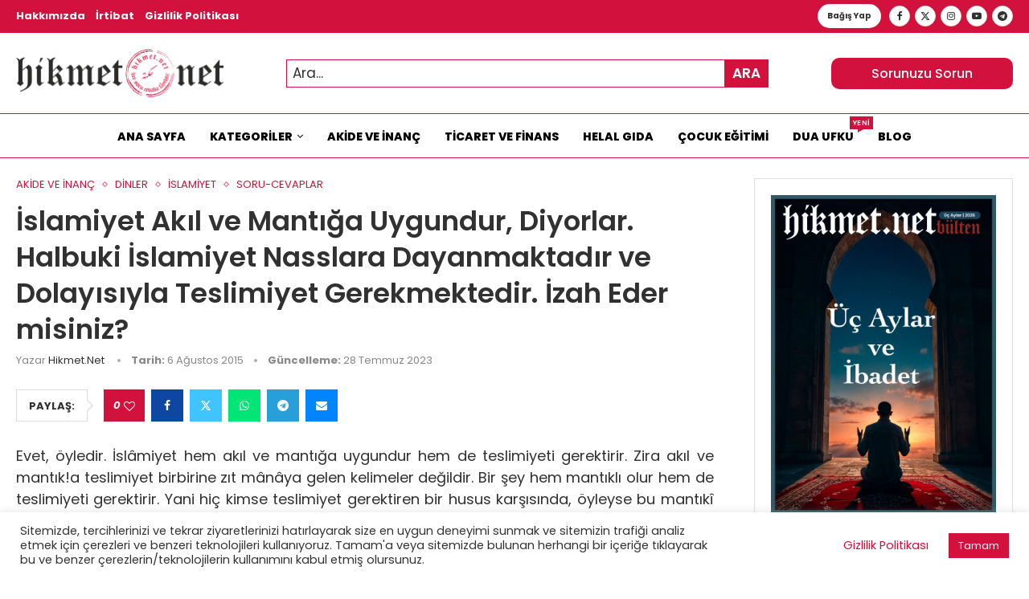

--- FILE ---
content_type: text/html; charset=UTF-8
request_url: https://hikmet.net/islamiyet-akil-ve-mantiga-uygundur-diyorlar-halbuki-islamiyet-nasslara-dayanmaktadir-ve-dolayisiyla-teslimiyet-gerekmektedir-izah-eder-misiniz/
body_size: 49073
content:
<!DOCTYPE html>
<html lang="tr" prefix="og: https://ogp.me/ns#">
<head>
<meta charset="UTF-8">
<meta http-equiv="X-UA-Compatible" content="IE=edge">
<meta name="viewport" content="width=device-width, initial-scale=1">
<link rel="profile" href="https://gmpg.org/xfn/11"/>
<link rel="alternate" type="application/rss+xml" title="Hikmet.Net RSS Feed"
href="https://hikmet.net/feed/"/>
<link rel="alternate" type="application/atom+xml" title="Hikmet.Net Atom Feed"
href="https://hikmet.net/feed/atom/"/>
<link rel="pingback" href="https://hikmet.net/xmlrpc.php"/>
<!--[if lt IE 9]>
<script src="https://hikmet.net/wp-content/themes/soledad/js/html5.js"></script>
<![endif]-->
<link rel='preconnect' href='https://fonts.googleapis.com' />
<link rel='preconnect' href='https://fonts.gstatic.com' />
<meta http-equiv='x-dns-prefetch-control' content='on'>
<link rel='dns-prefetch' href='//fonts.googleapis.com' />
<link rel='dns-prefetch' href='//fonts.gstatic.com' />
<link rel='dns-prefetch' href='//s.gravatar.com' />
<link rel='dns-prefetch' href='//www.google-analytics.com' />
<!-- Rank Math&#039;a Göre Arama Motoru Optimizasyonu - https://rankmath.com/ -->
<title>İslamiyet Akıl ve Mantığa Uygundur, Diyorlar. Halbuki İslamiyet Nasslara Dayanmaktadır ve Dolayısıyla Teslimiyet Gerekmektedir. İzah Eder misiniz? | Hikmet.Net</title>
<meta name="description" content="Evet, öyledir. İslâmiyet hem akıl ve mantığa uygundur hem de teslimiyeti gerektirir. Zira akıl ve mantık!a teslimiyet birbirine zıt mânâya gelen kelimeler"/>
<meta name="robots" content="follow, index, max-snippet:-1, max-video-preview:-1, max-image-preview:large"/>
<link rel="canonical" href="https://hikmet.net/islamiyet-akil-ve-mantiga-uygundur-diyorlar-halbuki-islamiyet-nasslara-dayanmaktadir-ve-dolayisiyla-teslimiyet-gerekmektedir-izah-eder-misiniz/" />
<meta property="og:locale" content="tr_TR" />
<meta property="og:type" content="article" />
<meta property="og:title" content="İslamiyet Akıl ve Mantığa Uygundur, Diyorlar. Halbuki İslamiyet Nasslara Dayanmaktadır ve Dolayısıyla Teslimiyet Gerekmektedir. İzah Eder misiniz? | Hikmet.Net" />
<meta property="og:description" content="Evet, öyledir. İslâmiyet hem akıl ve mantığa uygundur hem de teslimiyeti gerektirir. Zira akıl ve mantık!a teslimiyet birbirine zıt mânâya gelen kelimeler" />
<meta property="og:url" content="https://hikmet.net/islamiyet-akil-ve-mantiga-uygundur-diyorlar-halbuki-islamiyet-nasslara-dayanmaktadir-ve-dolayisiyla-teslimiyet-gerekmektedir-izah-eder-misiniz/" />
<meta property="og:site_name" content="Hikmet.Net" />
<meta property="article:publisher" content="https://www.facebook.com/Hikmet-Net-Fetva-Hattı-203230996440231/" />
<meta property="article:tag" content="Akıl" />
<meta property="article:tag" content="İslam" />
<meta property="article:tag" content="islam akıl ilişkisi" />
<meta property="article:tag" content="islamın mantıkiliği" />
<meta property="article:tag" content="mantık" />
<meta property="article:tag" content="uygunluk" />
<meta property="article:section" content="AKİDE VE İNANÇ" />
<meta property="og:updated_time" content="2023-07-28T05:01:45+02:00" />
<meta property="og:image" content="https://hikmet.net/wp-content/uploads/logo-daire.jpg" />
<meta property="og:image:secure_url" content="https://hikmet.net/wp-content/uploads/logo-daire.jpg" />
<meta property="og:image:width" content="1000" />
<meta property="og:image:height" content="1000" />
<meta property="og:image:alt" content="İslamiyet Akıl ve Mantığa Uygundur, Diyorlar. Halbuki İslamiyet Nasslara Dayanmaktadır ve Dolayısıyla Teslimiyet Gerekmektedir. İzah Eder misiniz?" />
<meta property="og:image:type" content="image/jpeg" />
<meta property="article:published_time" content="2015-08-06T07:24:14+02:00" />
<meta property="article:modified_time" content="2023-07-28T05:01:45+02:00" />
<meta name="twitter:card" content="summary_large_image" />
<meta name="twitter:title" content="İslamiyet Akıl ve Mantığa Uygundur, Diyorlar. Halbuki İslamiyet Nasslara Dayanmaktadır ve Dolayısıyla Teslimiyet Gerekmektedir. İzah Eder misiniz? | Hikmet.Net" />
<meta name="twitter:description" content="Evet, öyledir. İslâmiyet hem akıl ve mantığa uygundur hem de teslimiyeti gerektirir. Zira akıl ve mantık!a teslimiyet birbirine zıt mânâya gelen kelimeler" />
<meta name="twitter:site" content="@HikmetNet99" />
<meta name="twitter:creator" content="@HikmetNet99" />
<meta name="twitter:image" content="https://hikmet.net/wp-content/uploads/logo-daire.jpg" />
<meta name="twitter:label1" content="Yazan" />
<meta name="twitter:data1" content="Hikmet.Net" />
<meta name="twitter:label2" content="Okuma süresi" />
<meta name="twitter:data2" content="4 dakika" />
<script type="application/ld+json" class="rank-math-schema">{"@context":"https://schema.org","@graph":[{"@type":"Organization","@id":"https://hikmet.net/#organization","name":"Hikmet.Net","sameAs":["https://www.facebook.com/Hikmet-Net-Fetva-Hatt\u0131-203230996440231/","https://twitter.com/HikmetNet99"],"logo":{"@type":"ImageObject","@id":"https://hikmet.net/#logo","url":"https://hikmet.net/wp-content/uploads/daire.png","contentUrl":"https://hikmet.net/wp-content/uploads/daire.png","caption":"Hikmet.Net","inLanguage":"tr","width":"1000","height":"1000"}},{"@type":"WebSite","@id":"https://hikmet.net/#website","url":"https://hikmet.net","name":"Hikmet.Net","publisher":{"@id":"https://hikmet.net/#organization"},"inLanguage":"tr"},{"@type":"ImageObject","@id":"https://hikmet.net/wp-content/uploads/logo-daire.jpg","url":"https://hikmet.net/wp-content/uploads/logo-daire.jpg","width":"1000","height":"1000","inLanguage":"tr"},{"@type":"BreadcrumbList","@id":"https://hikmet.net/islamiyet-akil-ve-mantiga-uygundur-diyorlar-halbuki-islamiyet-nasslara-dayanmaktadir-ve-dolayisiyla-teslimiyet-gerekmektedir-izah-eder-misiniz/#breadcrumb","itemListElement":[{"@type":"ListItem","position":"1","item":{"@id":"https://hikmet.net","name":"Anasayfa"}},{"@type":"ListItem","position":"2","item":{"@id":"https://hikmet.net/islamiyet-akil-ve-mantiga-uygundur-diyorlar-halbuki-islamiyet-nasslara-dayanmaktadir-ve-dolayisiyla-teslimiyet-gerekmektedir-izah-eder-misiniz/","name":"\u0130slamiyet Ak\u0131l ve Mant\u0131\u011fa Uygundur, Diyorlar. Halbuki \u0130slamiyet Nasslara Dayanmaktad\u0131r ve Dolay\u0131s\u0131yla Teslimiyet Gerekmektedir. \u0130zah Eder misiniz?"}}]},{"@type":"WebPage","@id":"https://hikmet.net/islamiyet-akil-ve-mantiga-uygundur-diyorlar-halbuki-islamiyet-nasslara-dayanmaktadir-ve-dolayisiyla-teslimiyet-gerekmektedir-izah-eder-misiniz/#webpage","url":"https://hikmet.net/islamiyet-akil-ve-mantiga-uygundur-diyorlar-halbuki-islamiyet-nasslara-dayanmaktadir-ve-dolayisiyla-teslimiyet-gerekmektedir-izah-eder-misiniz/","name":"\u0130slamiyet Ak\u0131l ve Mant\u0131\u011fa Uygundur, Diyorlar. Halbuki \u0130slamiyet Nasslara Dayanmaktad\u0131r ve Dolay\u0131s\u0131yla Teslimiyet Gerekmektedir. \u0130zah Eder misiniz? | Hikmet.Net","datePublished":"2015-08-06T07:24:14+02:00","dateModified":"2023-07-28T05:01:45+02:00","isPartOf":{"@id":"https://hikmet.net/#website"},"primaryImageOfPage":{"@id":"https://hikmet.net/wp-content/uploads/logo-daire.jpg"},"inLanguage":"tr","breadcrumb":{"@id":"https://hikmet.net/islamiyet-akil-ve-mantiga-uygundur-diyorlar-halbuki-islamiyet-nasslara-dayanmaktadir-ve-dolayisiyla-teslimiyet-gerekmektedir-izah-eder-misiniz/#breadcrumb"}},{"@type":"Person","@id":"https://hikmet.net/author/hikmetnet/","name":"Hikmet.Net","url":"https://hikmet.net/author/hikmetnet/","image":{"@type":"ImageObject","@id":"https://hikmet.net/wp-content/uploads/cropped-daire-96x96.png","url":"https://hikmet.net/wp-content/uploads/cropped-daire-96x96.png","caption":"Hikmet.Net","inLanguage":"tr"},"sameAs":["https://twitter.com/@HikmetNet99"],"worksFor":{"@id":"https://hikmet.net/#organization"}},{"@type":"BlogPosting","headline":"\u0130slamiyet Ak\u0131l ve Mant\u0131\u011fa Uygundur, Diyorlar. Halbuki \u0130slamiyet Nasslara Dayanmaktad\u0131r ve Dolay\u0131s\u0131yla","datePublished":"2015-08-06T07:24:14+02:00","dateModified":"2023-07-28T05:01:45+02:00","author":{"@id":"https://hikmet.net/author/hikmetnet/","name":"Hikmet.Net"},"publisher":{"@id":"https://hikmet.net/#organization"},"description":"Evet, \u00f6yledir. \u0130sl\u00e2miyet hem ak\u0131l ve mant\u0131\u011fa uygundur hem de teslimiyeti gerektirir. Zira ak\u0131l ve mant\u0131k!a teslimiyet birbirine z\u0131t m\u00e2n\u00e2ya gelen kelimeler","name":"\u0130slamiyet Ak\u0131l ve Mant\u0131\u011fa Uygundur, Diyorlar. Halbuki \u0130slamiyet Nasslara Dayanmaktad\u0131r ve Dolay\u0131s\u0131yla","@id":"https://hikmet.net/islamiyet-akil-ve-mantiga-uygundur-diyorlar-halbuki-islamiyet-nasslara-dayanmaktadir-ve-dolayisiyla-teslimiyet-gerekmektedir-izah-eder-misiniz/#richSnippet","isPartOf":{"@id":"https://hikmet.net/islamiyet-akil-ve-mantiga-uygundur-diyorlar-halbuki-islamiyet-nasslara-dayanmaktadir-ve-dolayisiyla-teslimiyet-gerekmektedir-izah-eder-misiniz/#webpage"},"image":{"@id":"https://hikmet.net/wp-content/uploads/logo-daire.jpg"},"inLanguage":"tr","mainEntityOfPage":{"@id":"https://hikmet.net/islamiyet-akil-ve-mantiga-uygundur-diyorlar-halbuki-islamiyet-nasslara-dayanmaktadir-ve-dolayisiyla-teslimiyet-gerekmektedir-izah-eder-misiniz/#webpage"}}]}</script>
<!-- /Rank Math WordPress SEO eklentisi -->
<link rel='dns-prefetch' href='//www.googletagmanager.com' />
<link rel='dns-prefetch' href='//stats.wp.com' />
<link rel='dns-prefetch' href='//fonts.googleapis.com' />
<link rel="alternate" type="application/rss+xml" title="Hikmet.Net &raquo; akışı" href="https://hikmet.net/feed/" />
<link rel="alternate" type="application/rss+xml" title="Hikmet.Net &raquo; yorum akışı" href="https://hikmet.net/comments/feed/" />
<link rel="alternate" title="oEmbed (JSON)" type="application/json+oembed" href="https://hikmet.net/wp-json/oembed/1.0/embed?url=https%3A%2F%2Fhikmet.net%2Fislamiyet-akil-ve-mantiga-uygundur-diyorlar-halbuki-islamiyet-nasslara-dayanmaktadir-ve-dolayisiyla-teslimiyet-gerekmektedir-izah-eder-misiniz%2F" />
<link rel="alternate" title="oEmbed (XML)" type="text/xml+oembed" href="https://hikmet.net/wp-json/oembed/1.0/embed?url=https%3A%2F%2Fhikmet.net%2Fislamiyet-akil-ve-mantiga-uygundur-diyorlar-halbuki-islamiyet-nasslara-dayanmaktadir-ve-dolayisiyla-teslimiyet-gerekmektedir-izah-eder-misiniz%2F&#038;format=xml" />
<style id='wp-img-auto-sizes-contain-inline-css' type='text/css'>
img:is([sizes=auto i],[sizes^="auto," i]){contain-intrinsic-size:3000px 1500px}
/*# sourceURL=wp-img-auto-sizes-contain-inline-css */
</style>
<!-- <link rel='stylesheet' id='mci-footnotes-jquery-tooltips-pagelayout-none-css' href='https://hikmet.net/wp-content/plugins/footnotes/css/footnotes-jqttbrpl0.min.css?ver=2.7.3' type='text/css' media='all' /> -->
<link rel="stylesheet" type="text/css" href="//hikmet.net/wp-content/cache/wpfc-minified/8696fn1f/2h8dn.css" media="all"/>
<style id='cf-frontend-style-inline-css' type='text/css'>
@font-face {
font-family: 'darun nil';
font-weight: 400;
src: url('https://hikmet.net/wp-content/uploads/Darun-Nil-regular_0.ttf') format('truetype');
}
/*# sourceURL=cf-frontend-style-inline-css */
</style>
<!-- <link rel='stylesheet' id='penci-folding-css' href='https://hikmet.net/wp-content/themes/soledad/inc/elementor/assets/css/fold.css?ver=8.7.0' type='text/css' media='all' /> -->
<link rel="stylesheet" type="text/css" href="//hikmet.net/wp-content/cache/wpfc-minified/f6ii6yvz/2h8dn.css" media="all"/>
<style id='wp-emoji-styles-inline-css' type='text/css'>
img.wp-smiley, img.emoji {
display: inline !important;
border: none !important;
box-shadow: none !important;
height: 1em !important;
width: 1em !important;
margin: 0 0.07em !important;
vertical-align: -0.1em !important;
background: none !important;
padding: 0 !important;
}
/*# sourceURL=wp-emoji-styles-inline-css */
</style>
<!-- <link rel='stylesheet' id='wp-block-library-css' href='https://hikmet.net/wp-includes/css/dist/block-library/style.min.css?ver=6.9' type='text/css' media='all' /> -->
<link rel="stylesheet" type="text/css" href="//hikmet.net/wp-content/cache/wpfc-minified/f1qznwto/2h8dn.css" media="all"/>
<style id='wp-block-library-theme-inline-css' type='text/css'>
.wp-block-audio :where(figcaption){color:#555;font-size:13px;text-align:center}.is-dark-theme .wp-block-audio :where(figcaption){color:#ffffffa6}.wp-block-audio{margin:0 0 1em}.wp-block-code{border:1px solid #ccc;border-radius:4px;font-family:Menlo,Consolas,monaco,monospace;padding:.8em 1em}.wp-block-embed :where(figcaption){color:#555;font-size:13px;text-align:center}.is-dark-theme .wp-block-embed :where(figcaption){color:#ffffffa6}.wp-block-embed{margin:0 0 1em}.blocks-gallery-caption{color:#555;font-size:13px;text-align:center}.is-dark-theme .blocks-gallery-caption{color:#ffffffa6}:root :where(.wp-block-image figcaption){color:#555;font-size:13px;text-align:center}.is-dark-theme :root :where(.wp-block-image figcaption){color:#ffffffa6}.wp-block-image{margin:0 0 1em}.wp-block-pullquote{border-bottom:4px solid;border-top:4px solid;color:currentColor;margin-bottom:1.75em}.wp-block-pullquote :where(cite),.wp-block-pullquote :where(footer),.wp-block-pullquote__citation{color:currentColor;font-size:.8125em;font-style:normal;text-transform:uppercase}.wp-block-quote{border-left:.25em solid;margin:0 0 1.75em;padding-left:1em}.wp-block-quote cite,.wp-block-quote footer{color:currentColor;font-size:.8125em;font-style:normal;position:relative}.wp-block-quote:where(.has-text-align-right){border-left:none;border-right:.25em solid;padding-left:0;padding-right:1em}.wp-block-quote:where(.has-text-align-center){border:none;padding-left:0}.wp-block-quote.is-large,.wp-block-quote.is-style-large,.wp-block-quote:where(.is-style-plain){border:none}.wp-block-search .wp-block-search__label{font-weight:700}.wp-block-search__button{border:1px solid #ccc;padding:.375em .625em}:where(.wp-block-group.has-background){padding:1.25em 2.375em}.wp-block-separator.has-css-opacity{opacity:.4}.wp-block-separator{border:none;border-bottom:2px solid;margin-left:auto;margin-right:auto}.wp-block-separator.has-alpha-channel-opacity{opacity:1}.wp-block-separator:not(.is-style-wide):not(.is-style-dots){width:100px}.wp-block-separator.has-background:not(.is-style-dots){border-bottom:none;height:1px}.wp-block-separator.has-background:not(.is-style-wide):not(.is-style-dots){height:2px}.wp-block-table{margin:0 0 1em}.wp-block-table td,.wp-block-table th{word-break:normal}.wp-block-table :where(figcaption){color:#555;font-size:13px;text-align:center}.is-dark-theme .wp-block-table :where(figcaption){color:#ffffffa6}.wp-block-video :where(figcaption){color:#555;font-size:13px;text-align:center}.is-dark-theme .wp-block-video :where(figcaption){color:#ffffffa6}.wp-block-video{margin:0 0 1em}:root :where(.wp-block-template-part.has-background){margin-bottom:0;margin-top:0;padding:1.25em 2.375em}
/*# sourceURL=/wp-includes/css/dist/block-library/theme.min.css */
</style>
<style id='classic-theme-styles-inline-css' type='text/css'>
/*! This file is auto-generated */
.wp-block-button__link{color:#fff;background-color:#32373c;border-radius:9999px;box-shadow:none;text-decoration:none;padding:calc(.667em + 2px) calc(1.333em + 2px);font-size:1.125em}.wp-block-file__button{background:#32373c;color:#fff;text-decoration:none}
/*# sourceURL=/wp-includes/css/classic-themes.min.css */
</style>
<style id='block-soledad-style-inline-css' type='text/css'>
.pchead-e-block{--pcborder-cl:#dedede;--pcaccent-cl:#6eb48c}.heading1-style-1>h1,.heading1-style-2>h1,.heading2-style-1>h2,.heading2-style-2>h2,.heading3-style-1>h3,.heading3-style-2>h3,.heading4-style-1>h4,.heading4-style-2>h4,.heading5-style-1>h5,.heading5-style-2>h5{padding-bottom:8px;border-bottom:1px solid var(--pcborder-cl);overflow:hidden}.heading1-style-2>h1,.heading2-style-2>h2,.heading3-style-2>h3,.heading4-style-2>h4,.heading5-style-2>h5{border-bottom-width:0;position:relative}.heading1-style-2>h1:before,.heading2-style-2>h2:before,.heading3-style-2>h3:before,.heading4-style-2>h4:before,.heading5-style-2>h5:before{content:'';width:50px;height:2px;bottom:0;left:0;z-index:2;background:var(--pcaccent-cl);position:absolute}.heading1-style-2>h1:after,.heading2-style-2>h2:after,.heading3-style-2>h3:after,.heading4-style-2>h4:after,.heading5-style-2>h5:after{content:'';width:100%;height:2px;bottom:0;left:20px;z-index:1;background:var(--pcborder-cl);position:absolute}.heading1-style-3>h1,.heading1-style-4>h1,.heading2-style-3>h2,.heading2-style-4>h2,.heading3-style-3>h3,.heading3-style-4>h3,.heading4-style-3>h4,.heading4-style-4>h4,.heading5-style-3>h5,.heading5-style-4>h5{position:relative;padding-left:20px}.heading1-style-3>h1:before,.heading1-style-4>h1:before,.heading2-style-3>h2:before,.heading2-style-4>h2:before,.heading3-style-3>h3:before,.heading3-style-4>h3:before,.heading4-style-3>h4:before,.heading4-style-4>h4:before,.heading5-style-3>h5:before,.heading5-style-4>h5:before{width:10px;height:100%;content:'';position:absolute;top:0;left:0;bottom:0;background:var(--pcaccent-cl)}.heading1-style-4>h1,.heading2-style-4>h2,.heading3-style-4>h3,.heading4-style-4>h4,.heading5-style-4>h5{padding:10px 20px;background:#f1f1f1}.heading1-style-5>h1,.heading2-style-5>h2,.heading3-style-5>h3,.heading4-style-5>h4,.heading5-style-5>h5{position:relative;z-index:1}.heading1-style-5>h1:before,.heading2-style-5>h2:before,.heading3-style-5>h3:before,.heading4-style-5>h4:before,.heading5-style-5>h5:before{content:"";position:absolute;left:0;bottom:0;width:200px;height:50%;transform:skew(-25deg) translateX(0);background:var(--pcaccent-cl);z-index:-1;opacity:.4}.heading1-style-6>h1,.heading2-style-6>h2,.heading3-style-6>h3,.heading4-style-6>h4,.heading5-style-6>h5{text-decoration:underline;text-underline-offset:2px;text-decoration-thickness:4px;text-decoration-color:var(--pcaccent-cl)}
/*# sourceURL=https://hikmet.net/wp-content/themes/soledad/inc/block/heading-styles/build/style.min.css */
</style>
<!-- <link rel='stylesheet' id='mediaelement-css' href='https://hikmet.net/wp-includes/js/mediaelement/mediaelementplayer-legacy.min.css?ver=4.2.17' type='text/css' media='all' /> -->
<!-- <link rel='stylesheet' id='wp-mediaelement-css' href='https://hikmet.net/wp-includes/js/mediaelement/wp-mediaelement.min.css?ver=6.9' type='text/css' media='all' /> -->
<link rel="stylesheet" type="text/css" href="//hikmet.net/wp-content/cache/wpfc-minified/1z9vtmro/2h8dn.css" media="all"/>
<style id='jetpack-sharing-buttons-style-inline-css' type='text/css'>
.jetpack-sharing-buttons__services-list{display:flex;flex-direction:row;flex-wrap:wrap;gap:0;list-style-type:none;margin:5px;padding:0}.jetpack-sharing-buttons__services-list.has-small-icon-size{font-size:12px}.jetpack-sharing-buttons__services-list.has-normal-icon-size{font-size:16px}.jetpack-sharing-buttons__services-list.has-large-icon-size{font-size:24px}.jetpack-sharing-buttons__services-list.has-huge-icon-size{font-size:36px}@media print{.jetpack-sharing-buttons__services-list{display:none!important}}.editor-styles-wrapper .wp-block-jetpack-sharing-buttons{gap:0;padding-inline-start:0}ul.jetpack-sharing-buttons__services-list.has-background{padding:1.25em 2.375em}
/*# sourceURL=https://hikmet.net/wp-content/plugins/jetpack/_inc/blocks/sharing-buttons/view.css */
</style>
<style id='global-styles-inline-css' type='text/css'>
:root{--wp--preset--aspect-ratio--square: 1;--wp--preset--aspect-ratio--4-3: 4/3;--wp--preset--aspect-ratio--3-4: 3/4;--wp--preset--aspect-ratio--3-2: 3/2;--wp--preset--aspect-ratio--2-3: 2/3;--wp--preset--aspect-ratio--16-9: 16/9;--wp--preset--aspect-ratio--9-16: 9/16;--wp--preset--color--black: #000000;--wp--preset--color--cyan-bluish-gray: #abb8c3;--wp--preset--color--white: #ffffff;--wp--preset--color--pale-pink: #f78da7;--wp--preset--color--vivid-red: #cf2e2e;--wp--preset--color--luminous-vivid-orange: #ff6900;--wp--preset--color--luminous-vivid-amber: #fcb900;--wp--preset--color--light-green-cyan: #7bdcb5;--wp--preset--color--vivid-green-cyan: #00d084;--wp--preset--color--pale-cyan-blue: #8ed1fc;--wp--preset--color--vivid-cyan-blue: #0693e3;--wp--preset--color--vivid-purple: #9b51e0;--wp--preset--gradient--vivid-cyan-blue-to-vivid-purple: linear-gradient(135deg,rgb(6,147,227) 0%,rgb(155,81,224) 100%);--wp--preset--gradient--light-green-cyan-to-vivid-green-cyan: linear-gradient(135deg,rgb(122,220,180) 0%,rgb(0,208,130) 100%);--wp--preset--gradient--luminous-vivid-amber-to-luminous-vivid-orange: linear-gradient(135deg,rgb(252,185,0) 0%,rgb(255,105,0) 100%);--wp--preset--gradient--luminous-vivid-orange-to-vivid-red: linear-gradient(135deg,rgb(255,105,0) 0%,rgb(207,46,46) 100%);--wp--preset--gradient--very-light-gray-to-cyan-bluish-gray: linear-gradient(135deg,rgb(238,238,238) 0%,rgb(169,184,195) 100%);--wp--preset--gradient--cool-to-warm-spectrum: linear-gradient(135deg,rgb(74,234,220) 0%,rgb(151,120,209) 20%,rgb(207,42,186) 40%,rgb(238,44,130) 60%,rgb(251,105,98) 80%,rgb(254,248,76) 100%);--wp--preset--gradient--blush-light-purple: linear-gradient(135deg,rgb(255,206,236) 0%,rgb(152,150,240) 100%);--wp--preset--gradient--blush-bordeaux: linear-gradient(135deg,rgb(254,205,165) 0%,rgb(254,45,45) 50%,rgb(107,0,62) 100%);--wp--preset--gradient--luminous-dusk: linear-gradient(135deg,rgb(255,203,112) 0%,rgb(199,81,192) 50%,rgb(65,88,208) 100%);--wp--preset--gradient--pale-ocean: linear-gradient(135deg,rgb(255,245,203) 0%,rgb(182,227,212) 50%,rgb(51,167,181) 100%);--wp--preset--gradient--electric-grass: linear-gradient(135deg,rgb(202,248,128) 0%,rgb(113,206,126) 100%);--wp--preset--gradient--midnight: linear-gradient(135deg,rgb(2,3,129) 0%,rgb(40,116,252) 100%);--wp--preset--font-size--small: 12px;--wp--preset--font-size--medium: 20px;--wp--preset--font-size--large: 32px;--wp--preset--font-size--x-large: 42px;--wp--preset--font-size--normal: 14px;--wp--preset--font-size--huge: 42px;--wp--preset--spacing--20: 0.44rem;--wp--preset--spacing--30: 0.67rem;--wp--preset--spacing--40: 1rem;--wp--preset--spacing--50: 1.5rem;--wp--preset--spacing--60: 2.25rem;--wp--preset--spacing--70: 3.38rem;--wp--preset--spacing--80: 5.06rem;--wp--preset--shadow--natural: 6px 6px 9px rgba(0, 0, 0, 0.2);--wp--preset--shadow--deep: 12px 12px 50px rgba(0, 0, 0, 0.4);--wp--preset--shadow--sharp: 6px 6px 0px rgba(0, 0, 0, 0.2);--wp--preset--shadow--outlined: 6px 6px 0px -3px rgb(255, 255, 255), 6px 6px rgb(0, 0, 0);--wp--preset--shadow--crisp: 6px 6px 0px rgb(0, 0, 0);}:where(.is-layout-flex){gap: 0.5em;}:where(.is-layout-grid){gap: 0.5em;}body .is-layout-flex{display: flex;}.is-layout-flex{flex-wrap: wrap;align-items: center;}.is-layout-flex > :is(*, div){margin: 0;}body .is-layout-grid{display: grid;}.is-layout-grid > :is(*, div){margin: 0;}:where(.wp-block-columns.is-layout-flex){gap: 2em;}:where(.wp-block-columns.is-layout-grid){gap: 2em;}:where(.wp-block-post-template.is-layout-flex){gap: 1.25em;}:where(.wp-block-post-template.is-layout-grid){gap: 1.25em;}.has-black-color{color: var(--wp--preset--color--black) !important;}.has-cyan-bluish-gray-color{color: var(--wp--preset--color--cyan-bluish-gray) !important;}.has-white-color{color: var(--wp--preset--color--white) !important;}.has-pale-pink-color{color: var(--wp--preset--color--pale-pink) !important;}.has-vivid-red-color{color: var(--wp--preset--color--vivid-red) !important;}.has-luminous-vivid-orange-color{color: var(--wp--preset--color--luminous-vivid-orange) !important;}.has-luminous-vivid-amber-color{color: var(--wp--preset--color--luminous-vivid-amber) !important;}.has-light-green-cyan-color{color: var(--wp--preset--color--light-green-cyan) !important;}.has-vivid-green-cyan-color{color: var(--wp--preset--color--vivid-green-cyan) !important;}.has-pale-cyan-blue-color{color: var(--wp--preset--color--pale-cyan-blue) !important;}.has-vivid-cyan-blue-color{color: var(--wp--preset--color--vivid-cyan-blue) !important;}.has-vivid-purple-color{color: var(--wp--preset--color--vivid-purple) !important;}.has-black-background-color{background-color: var(--wp--preset--color--black) !important;}.has-cyan-bluish-gray-background-color{background-color: var(--wp--preset--color--cyan-bluish-gray) !important;}.has-white-background-color{background-color: var(--wp--preset--color--white) !important;}.has-pale-pink-background-color{background-color: var(--wp--preset--color--pale-pink) !important;}.has-vivid-red-background-color{background-color: var(--wp--preset--color--vivid-red) !important;}.has-luminous-vivid-orange-background-color{background-color: var(--wp--preset--color--luminous-vivid-orange) !important;}.has-luminous-vivid-amber-background-color{background-color: var(--wp--preset--color--luminous-vivid-amber) !important;}.has-light-green-cyan-background-color{background-color: var(--wp--preset--color--light-green-cyan) !important;}.has-vivid-green-cyan-background-color{background-color: var(--wp--preset--color--vivid-green-cyan) !important;}.has-pale-cyan-blue-background-color{background-color: var(--wp--preset--color--pale-cyan-blue) !important;}.has-vivid-cyan-blue-background-color{background-color: var(--wp--preset--color--vivid-cyan-blue) !important;}.has-vivid-purple-background-color{background-color: var(--wp--preset--color--vivid-purple) !important;}.has-black-border-color{border-color: var(--wp--preset--color--black) !important;}.has-cyan-bluish-gray-border-color{border-color: var(--wp--preset--color--cyan-bluish-gray) !important;}.has-white-border-color{border-color: var(--wp--preset--color--white) !important;}.has-pale-pink-border-color{border-color: var(--wp--preset--color--pale-pink) !important;}.has-vivid-red-border-color{border-color: var(--wp--preset--color--vivid-red) !important;}.has-luminous-vivid-orange-border-color{border-color: var(--wp--preset--color--luminous-vivid-orange) !important;}.has-luminous-vivid-amber-border-color{border-color: var(--wp--preset--color--luminous-vivid-amber) !important;}.has-light-green-cyan-border-color{border-color: var(--wp--preset--color--light-green-cyan) !important;}.has-vivid-green-cyan-border-color{border-color: var(--wp--preset--color--vivid-green-cyan) !important;}.has-pale-cyan-blue-border-color{border-color: var(--wp--preset--color--pale-cyan-blue) !important;}.has-vivid-cyan-blue-border-color{border-color: var(--wp--preset--color--vivid-cyan-blue) !important;}.has-vivid-purple-border-color{border-color: var(--wp--preset--color--vivid-purple) !important;}.has-vivid-cyan-blue-to-vivid-purple-gradient-background{background: var(--wp--preset--gradient--vivid-cyan-blue-to-vivid-purple) !important;}.has-light-green-cyan-to-vivid-green-cyan-gradient-background{background: var(--wp--preset--gradient--light-green-cyan-to-vivid-green-cyan) !important;}.has-luminous-vivid-amber-to-luminous-vivid-orange-gradient-background{background: var(--wp--preset--gradient--luminous-vivid-amber-to-luminous-vivid-orange) !important;}.has-luminous-vivid-orange-to-vivid-red-gradient-background{background: var(--wp--preset--gradient--luminous-vivid-orange-to-vivid-red) !important;}.has-very-light-gray-to-cyan-bluish-gray-gradient-background{background: var(--wp--preset--gradient--very-light-gray-to-cyan-bluish-gray) !important;}.has-cool-to-warm-spectrum-gradient-background{background: var(--wp--preset--gradient--cool-to-warm-spectrum) !important;}.has-blush-light-purple-gradient-background{background: var(--wp--preset--gradient--blush-light-purple) !important;}.has-blush-bordeaux-gradient-background{background: var(--wp--preset--gradient--blush-bordeaux) !important;}.has-luminous-dusk-gradient-background{background: var(--wp--preset--gradient--luminous-dusk) !important;}.has-pale-ocean-gradient-background{background: var(--wp--preset--gradient--pale-ocean) !important;}.has-electric-grass-gradient-background{background: var(--wp--preset--gradient--electric-grass) !important;}.has-midnight-gradient-background{background: var(--wp--preset--gradient--midnight) !important;}.has-small-font-size{font-size: var(--wp--preset--font-size--small) !important;}.has-medium-font-size{font-size: var(--wp--preset--font-size--medium) !important;}.has-large-font-size{font-size: var(--wp--preset--font-size--large) !important;}.has-x-large-font-size{font-size: var(--wp--preset--font-size--x-large) !important;}
:where(.wp-block-post-template.is-layout-flex){gap: 1.25em;}:where(.wp-block-post-template.is-layout-grid){gap: 1.25em;}
:where(.wp-block-term-template.is-layout-flex){gap: 1.25em;}:where(.wp-block-term-template.is-layout-grid){gap: 1.25em;}
:where(.wp-block-columns.is-layout-flex){gap: 2em;}:where(.wp-block-columns.is-layout-grid){gap: 2em;}
:root :where(.wp-block-pullquote){font-size: 1.5em;line-height: 1.6;}
/*# sourceURL=global-styles-inline-css */
</style>
<!-- <link rel='stylesheet' id='contact-form-7-css' href='https://hikmet.net/wp-content/plugins/contact-form-7/includes/css/styles.css?ver=6.1.4' type='text/css' media='all' /> -->
<!-- <link rel='stylesheet' id='cookie-law-info-css' href='https://hikmet.net/wp-content/plugins/cookie-law-info/legacy/public/css/cookie-law-info-public.css?ver=3.3.9.1' type='text/css' media='all' /> -->
<!-- <link rel='stylesheet' id='cookie-law-info-gdpr-css' href='https://hikmet.net/wp-content/plugins/cookie-law-info/legacy/public/css/cookie-law-info-gdpr.css?ver=3.3.9.1' type='text/css' media='all' /> -->
<link rel="stylesheet" type="text/css" href="//hikmet.net/wp-content/cache/wpfc-minified/fgx3qyt7/2h8dn.css" media="all"/>
<link rel='stylesheet' id='penci-fonts-css' href='https://fonts.googleapis.com/css?family=Poppins%3A300%2C300italic%2C400%2C400italic%2C500%2C500italic%2C600%2C600italic%2C700%2C700italic%2C800%2C800italic%26subset%3Dlatin%2Ccyrillic%2Ccyrillic-ext%2Cgreek%2Cgreek-ext%2Clatin-ext&#038;display=swap&#038;ver=8.7.0' type='text/css' media='' />
<!-- <link rel='stylesheet' id='penci-main-style-css' href='https://hikmet.net/wp-content/themes/soledad/main.css?ver=8.7.0' type='text/css' media='all' /> -->
<!-- <link rel='stylesheet' id='penci-swiper-bundle-css' href='https://hikmet.net/wp-content/themes/soledad/css/swiper-bundle.min.css?ver=8.7.0' type='text/css' media='all' /> -->
<!-- <link rel='stylesheet' id='penci-font-awesomeold-css' href='https://hikmet.net/wp-content/themes/soledad/css/font-awesome.4.7.0.swap.min.css?ver=4.7.0' type='text/css' media='all' /> -->
<!-- <link rel='stylesheet' id='penci_icon-css' href='https://hikmet.net/wp-content/themes/soledad/css/penci-icon.css?ver=8.7.0' type='text/css' media='all' /> -->
<!-- <link rel='stylesheet' id='penci_style-css' href='https://hikmet.net/wp-content/themes/soledad/style.css?ver=8.7.0' type='text/css' media='all' /> -->
<!-- <link rel='stylesheet' id='penci_social_counter-css' href='https://hikmet.net/wp-content/themes/soledad/css/social-counter.css?ver=8.7.0' type='text/css' media='all' /> -->
<!-- <link rel='stylesheet' id='elementor-icons-css' href='https://hikmet.net/wp-content/plugins/elementor/assets/lib/eicons/css/elementor-icons.min.css?ver=5.45.0' type='text/css' media='all' /> -->
<!-- <link rel='stylesheet' id='elementor-frontend-css' href='https://hikmet.net/wp-content/plugins/elementor/assets/css/frontend.min.css?ver=3.34.1' type='text/css' media='all' /> -->
<link rel="stylesheet" type="text/css" href="//hikmet.net/wp-content/cache/wpfc-minified/lcs64lob/2h8dn.css" media="all"/>
<link rel='stylesheet' id='elementor-post-10854-css' href='https://hikmet.net/wp-content/uploads/elementor/css/post-10854.css?ver=1769035870' type='text/css' media='all' />
<link rel='stylesheet' id='elementor-post-11155-css' href='https://hikmet.net/wp-content/uploads/elementor/css/post-11155.css?ver=1769035870' type='text/css' media='all' />
<!-- <link rel='stylesheet' id='dflip-style-css' href='https://hikmet.net/wp-content/plugins/3d-flipbook-dflip-lite/assets/css/dflip.min.css?ver=2.4.20' type='text/css' media='all' /> -->
<!-- <link rel='stylesheet' id='elementor-gf-local-roboto-css' href='https://hikmet.net/wp-content/uploads/elementor/google-fonts/css/roboto.css?ver=1742587528' type='text/css' media='all' /> -->
<!-- <link rel='stylesheet' id='elementor-gf-local-robotoslab-css' href='https://hikmet.net/wp-content/uploads/elementor/google-fonts/css/robotoslab.css?ver=1742587543' type='text/css' media='all' /> -->
<!-- <link rel='stylesheet' id='elementor-icons-shared-0-css' href='https://hikmet.net/wp-content/plugins/elementor/assets/lib/font-awesome/css/fontawesome.min.css?ver=5.15.3' type='text/css' media='all' /> -->
<!-- <link rel='stylesheet' id='elementor-icons-fa-regular-css' href='https://hikmet.net/wp-content/plugins/elementor/assets/lib/font-awesome/css/regular.min.css?ver=5.15.3' type='text/css' media='all' /> -->
<!-- <link rel='stylesheet' id='elementor-icons-fa-brands-css' href='https://hikmet.net/wp-content/plugins/elementor/assets/lib/font-awesome/css/brands.min.css?ver=5.15.3' type='text/css' media='all' /> -->
<link rel="stylesheet" type="text/css" href="//hikmet.net/wp-content/cache/wpfc-minified/1sa3depi/2h8dm.css" media="all"/>
<script src='//hikmet.net/wp-content/cache/wpfc-minified/1pudz8ka/2h8dn.js' type="text/javascript"></script>
<!-- <script type="text/javascript" src="https://hikmet.net/wp-includes/js/jquery/jquery.min.js?ver=3.7.1" id="jquery-core-js"></script> -->
<!-- <script type="text/javascript" src="https://hikmet.net/wp-includes/js/jquery/jquery-migrate.min.js?ver=3.4.1" id="jquery-migrate-js"></script> -->
<!-- <script type="text/javascript" src="https://hikmet.net/wp-content/plugins/footnotes/js/jquery.tools.min.js?ver=1.2.7.redacted.2" id="mci-footnotes-jquery-tools-js"></script> -->
<script type="text/javascript" id="cookie-law-info-js-extra">
/* <![CDATA[ */
var Cli_Data = {"nn_cookie_ids":[],"cookielist":[],"non_necessary_cookies":[],"ccpaEnabled":"","ccpaRegionBased":"","ccpaBarEnabled":"","strictlyEnabled":["necessary","obligatoire"],"ccpaType":"gdpr","js_blocking":"1","custom_integration":"","triggerDomRefresh":"","secure_cookies":""};
var cli_cookiebar_settings = {"animate_speed_hide":"500","animate_speed_show":"500","background":"#FFF","border":"#b1a6a6c2","border_on":"","button_1_button_colour":"#61a229","button_1_button_hover":"#4e8221","button_1_link_colour":"#fff","button_1_as_button":"1","button_1_new_win":"","button_2_button_colour":"#333","button_2_button_hover":"#292929","button_2_link_colour":"#444","button_2_as_button":"","button_2_hidebar":"","button_3_button_colour":"#dedfe0","button_3_button_hover":"#b2b2b3","button_3_link_colour":"#333333","button_3_as_button":"1","button_3_new_win":"","button_4_button_colour":"#dedfe0","button_4_button_hover":"#b2b2b3","button_4_link_colour":"#333333","button_4_as_button":"1","button_7_button_colour":"#d2113c","button_7_button_hover":"#a80e30","button_7_link_colour":"#fff","button_7_as_button":"1","button_7_new_win":"","font_family":"inherit","header_fix":"","notify_animate_hide":"1","notify_animate_show":"","notify_div_id":"#cookie-law-info-bar","notify_position_horizontal":"right","notify_position_vertical":"bottom","scroll_close":"","scroll_close_reload":"","accept_close_reload":"","reject_close_reload":"","showagain_tab":"","showagain_background":"#fff","showagain_border":"#000","showagain_div_id":"#cookie-law-info-again","showagain_x_position":"100px","text":"#333333","show_once_yn":"","show_once":"10000","logging_on":"","as_popup":"","popup_overlay":"1","bar_heading_text":"","cookie_bar_as":"banner","popup_showagain_position":"bottom-right","widget_position":"left"};
var log_object = {"ajax_url":"https://hikmet.net/wp-admin/admin-ajax.php"};
//# sourceURL=cookie-law-info-js-extra
/* ]]> */
</script>
<script src='//hikmet.net/wp-content/cache/wpfc-minified/la84vu1q/2h8dn.js' type="text/javascript"></script>
<!-- <script type="text/javascript" src="https://hikmet.net/wp-content/plugins/cookie-law-info/legacy/public/js/cookie-law-info-public.js?ver=3.3.9.1" id="cookie-law-info-js"></script> -->
<!-- Site Kit tarafından eklenen Google etiketi (gtag.js) snippet&#039;i -->
<!-- Google Analytics snippet added by Site Kit -->
<script type="text/javascript" src="https://www.googletagmanager.com/gtag/js?id=G-0WKYN9N8DX" id="google_gtagjs-js" async></script>
<script type="text/javascript" id="google_gtagjs-js-after">
/* <![CDATA[ */
window.dataLayer = window.dataLayer || [];function gtag(){dataLayer.push(arguments);}
gtag("set","linker",{"domains":["hikmet.net"]});
gtag("js", new Date());
gtag("set", "developer_id.dZTNiMT", true);
gtag("config", "G-0WKYN9N8DX");
//# sourceURL=google_gtagjs-js-after
/* ]]> */
</script>
<link rel="https://api.w.org/" href="https://hikmet.net/wp-json/" /><link rel="alternate" title="JSON" type="application/json" href="https://hikmet.net/wp-json/wp/v2/posts/6445" /><link rel="EditURI" type="application/rsd+xml" title="RSD" href="https://hikmet.net/xmlrpc.php?rsd" />
<meta name="generator" content="WordPress 6.9" />
<meta name="generator" content="Soledad 8.7.0" />
<link rel='shortlink' href='https://hikmet.net/?p=6445' />
<meta name="generator" content="Site Kit by Google 1.168.0" />  <script src="https://cdn.onesignal.com/sdks/web/v16/OneSignalSDK.page.js" defer></script>
<script>
window.OneSignalDeferred = window.OneSignalDeferred || [];
OneSignalDeferred.push(async function(OneSignal) {
await OneSignal.init({
appId: "43b9ef95-ed4d-45db-b68d-5436b2417a7a",
serviceWorkerOverrideForTypical: true,
path: "https://hikmet.net/wp-content/plugins/onesignal-free-web-push-notifications/sdk_files/",
serviceWorkerParam: { scope: "/wp-content/plugins/onesignal-free-web-push-notifications/sdk_files/push/onesignal/" },
serviceWorkerPath: "OneSignalSDKWorker.js",
});
});
// Unregister the legacy OneSignal service worker to prevent scope conflicts
if (navigator.serviceWorker) {
navigator.serviceWorker.getRegistrations().then((registrations) => {
// Iterate through all registered service workers
registrations.forEach((registration) => {
// Check the script URL to identify the specific service worker
if (registration.active && registration.active.scriptURL.includes('OneSignalSDKWorker.js.php')) {
// Unregister the service worker
registration.unregister().then((success) => {
if (success) {
console.log('OneSignalSW: Successfully unregistered:', registration.active.scriptURL);
} else {
console.log('OneSignalSW: Failed to unregister:', registration.active.scriptURL);
}
});
}
});
}).catch((error) => {
console.error('Error fetching service worker registrations:', error);
});
}
</script>
<style>img#wpstats{display:none}</style>
<style id="penci-custom-style" type="text/css">body{ --pcbg-cl: #fff; --pctext-cl: #313131; --pcborder-cl: #dedede; --pcheading-cl: #313131; --pcmeta-cl: #888888; --pcaccent-cl: #6eb48c; --pcbody-font: 'PT Serif', serif; --pchead-font: 'Raleway', sans-serif; --pchead-wei: bold; --pcava_bdr:10px;--pcajs_ncl:#d2113c;--pcajs_bgcl:#f5f5f5;--pcajs_bcl:#d2113c;--pcajs_fvw:470px;--pcajs_fvmw:220px; } .single.penci-body-single-style-5 #header, .single.penci-body-single-style-6 #header, .single.penci-body-single-style-10 #header, .single.penci-body-single-style-5 .pc-wrapbuilder-header, .single.penci-body-single-style-6 .pc-wrapbuilder-header, .single.penci-body-single-style-10 .pc-wrapbuilder-header { --pchd-mg: 40px; } .fluid-width-video-wrapper > div { position: absolute; left: 0; right: 0; top: 0; width: 100%; height: 100%; } .yt-video-place { position: relative; text-align: center; } .yt-video-place.embed-responsive .start-video { display: block; top: 0; left: 0; bottom: 0; right: 0; position: absolute; transform: none; } .yt-video-place.embed-responsive .start-video img { margin: 0; padding: 0; top: 50%; display: inline-block; position: absolute; left: 50%; transform: translate(-50%, -50%); width: 68px; height: auto; } .mfp-bg { top: 0; left: 0; width: 100%; height: 100%; z-index: 9999999; overflow: hidden; position: fixed; background: #0b0b0b; opacity: .8; filter: alpha(opacity=80) } .mfp-wrap { top: 0; left: 0; width: 100%; height: 100%; z-index: 9999999; position: fixed; outline: none !important; -webkit-backface-visibility: hidden } body{--pcctain: 1280px}@media only screen and (min-width: 1170px) and (max-width: 1280px){ body{ --pcctain: calc( 100% - 40px ); } }.single .penci-single-featured-img{ padding-top: 50.0000% !important; } body { --pchead-font: 'Poppins', sans-serif; } body { --pcbody-font: 'Poppins', sans-serif; } p{ line-height: 1.8; } .penci-hide-tagupdated{ display: none !important; } body, .widget ul li a{ font-size: 16px; } .widget ul li, .widget ol li, .post-entry, p, .post-entry p { font-size: 16px; line-height: 1.8; } .archive-box span, .archive-box h1{ font-size: 24px; } @media only screen and (max-width: 479px){ .archive-box span, .archive-box h1{ font-size: 15px; } } .widget ul li, .widget ol li, .post-entry, p, .post-entry p{ line-height: 1.5; } body { --pchead-wei: 600; } .featured-area.featured-style-42 .item-inner-content, .featured-style-41 .swiper-slide, .slider-40-wrapper .nav-thumb-creative .thumb-container:after,.penci-slider44-t-item:before,.penci-slider44-main-wrapper .item, .featured-area .penci-image-holder, .featured-area .penci-slider4-overlay, .featured-area .penci-slide-overlay .overlay-link, .featured-style-29 .featured-slider-overlay, .penci-slider38-overlay{ border-radius: ; -webkit-border-radius: ; } .penci-featured-content-right:before{ border-top-right-radius: ; border-bottom-right-radius: ; } .penci-flat-overlay .penci-slide-overlay .penci-mag-featured-content:before{ border-bottom-left-radius: ; border-bottom-right-radius: ; } .container-single .post-image{ border-radius: ; -webkit-border-radius: ; } .penci-mega-post-inner, .penci-mega-thumbnail .penci-image-holder{ border-radius: ; -webkit-border-radius: ; } .penci-magazine-slider .mag-item-1 .mag-meta-child span:after, .penci-magazine-slider .mag-meta-child span:after, .post-box-meta-single > span:before, .standard-top-meta > span:before, .penci-mag-featured-content .feat-meta > span:after, .penci-featured-content .feat-text .feat-meta > span:after, .featured-style-35 .featured-content-excerpt .feat-meta > span:after, .penci-post-box-meta .penci-box-meta span:after, .grid-post-box-meta span:after, .overlay-post-box-meta > div:after{ box-sizing: border-box; -webkit-box-sizing: border-box; width: 4px; height: 4px; border: 2px solid; border-radius: 2px; transform: translateY(-2px); -webkit-transform: translateY(-2px); } .wp-caption p.wp-caption-text, .penci-featured-caption { position: static; background: none; padding: 11px 0 0; color: #888; } .wp-caption:hover p.wp-caption-text, .post-image:hover .penci-featured-caption{ opacity: 1; transform: none; -webkit-transform: none; } .editor-styles-wrapper, body{ --pcaccent-cl: #d2113c; } .penci-menuhbg-toggle:hover .lines-button:after, .penci-menuhbg-toggle:hover .penci-lines:before, .penci-menuhbg-toggle:hover .penci-lines:after,.tags-share-box.tags-share-box-s2 .post-share-plike,.penci-video_playlist .penci-playlist-title,.pencisc-column-2.penci-video_playlist .penci-video-nav .playlist-panel-item, .pencisc-column-1.penci-video_playlist .penci-video-nav .playlist-panel-item,.penci-video_playlist .penci-custom-scroll::-webkit-scrollbar-thumb, .pencisc-button, .post-entry .pencisc-button, .penci-dropcap-box, .penci-dropcap-circle, .penci-login-register input[type="submit"]:hover, .penci-ld .penci-ldin:before, .penci-ldspinner > div{ background: #d2113c; } a, .post-entry .penci-portfolio-filter ul li a:hover, .penci-portfolio-filter ul li a:hover, .penci-portfolio-filter ul li.active a, .post-entry .penci-portfolio-filter ul li.active a, .penci-countdown .countdown-amount, .archive-box h1, .post-entry a, .container.penci-breadcrumb span a:hover,.container.penci-breadcrumb a:hover, .post-entry blockquote:before, .post-entry blockquote cite, .post-entry blockquote .author, .wpb_text_column blockquote:before, .wpb_text_column blockquote cite, .wpb_text_column blockquote .author, .penci-pagination a:hover, ul.penci-topbar-menu > li a:hover, div.penci-topbar-menu > ul > li a:hover, .penci-recipe-heading a.penci-recipe-print,.penci-review-metas .penci-review-btnbuy, .main-nav-social a:hover, .widget-social .remove-circle a:hover i, .penci-recipe-index .cat > a.penci-cat-name, #bbpress-forums li.bbp-body ul.forum li.bbp-forum-info a:hover, #bbpress-forums li.bbp-body ul.topic li.bbp-topic-title a:hover, #bbpress-forums li.bbp-body ul.forum li.bbp-forum-info .bbp-forum-content a, #bbpress-forums li.bbp-body ul.topic p.bbp-topic-meta a, #bbpress-forums .bbp-breadcrumb a:hover, #bbpress-forums .bbp-forum-freshness a:hover, #bbpress-forums .bbp-topic-freshness a:hover, #buddypress ul.item-list li div.item-title a, #buddypress ul.item-list li h4 a, #buddypress .activity-header a:first-child, #buddypress .comment-meta a:first-child, #buddypress .acomment-meta a:first-child, div.bbp-template-notice a:hover, .penci-menu-hbg .menu li a .indicator:hover, .penci-menu-hbg .menu li a:hover, #sidebar-nav .menu li a:hover, .penci-rlt-popup .rltpopup-meta .rltpopup-title:hover, .penci-video_playlist .penci-video-playlist-item .penci-video-title:hover, .penci_list_shortcode li:before, .penci-dropcap-box-outline, .penci-dropcap-circle-outline, .penci-dropcap-regular, .penci-dropcap-bold{ color: #d2113c; } .penci-home-popular-post ul.slick-dots li button:hover, .penci-home-popular-post ul.slick-dots li.slick-active button, .post-entry blockquote .author span:after, .error-image:after, .error-404 .go-back-home a:after, .penci-header-signup-form, .woocommerce span.onsale, .woocommerce #respond input#submit:hover, .woocommerce a.button:hover, .woocommerce button.button:hover, .woocommerce input.button:hover, .woocommerce nav.woocommerce-pagination ul li span.current, .woocommerce div.product .entry-summary div[itemprop="description"]:before, .woocommerce div.product .entry-summary div[itemprop="description"] blockquote .author span:after, .woocommerce div.product .woocommerce-tabs #tab-description blockquote .author span:after, .woocommerce #respond input#submit.alt:hover, .woocommerce a.button.alt:hover, .woocommerce button.button.alt:hover, .woocommerce input.button.alt:hover, .pcheader-icon.shoping-cart-icon > a > span, #penci-demobar .buy-button, #penci-demobar .buy-button:hover, .penci-recipe-heading a.penci-recipe-print:hover,.penci-review-metas .penci-review-btnbuy:hover, .penci-review-process span, .penci-review-score-total, #navigation.menu-style-2 ul.menu ul.sub-menu:before, #navigation.menu-style-2 .menu ul ul.sub-menu:before, .penci-go-to-top-floating, .post-entry.blockquote-style-2 blockquote:before, #bbpress-forums #bbp-search-form .button, #bbpress-forums #bbp-search-form .button:hover, .wrapper-boxed .bbp-pagination-links span.current, #bbpress-forums #bbp_reply_submit:hover, #bbpress-forums #bbp_topic_submit:hover,#main .bbp-login-form .bbp-submit-wrapper button[type="submit"]:hover, #buddypress .dir-search input[type=submit], #buddypress .groups-members-search input[type=submit], #buddypress button:hover, #buddypress a.button:hover, #buddypress a.button:focus, #buddypress input[type=button]:hover, #buddypress input[type=reset]:hover, #buddypress ul.button-nav li a:hover, #buddypress ul.button-nav li.current a, #buddypress div.generic-button a:hover, #buddypress .comment-reply-link:hover, #buddypress input[type=submit]:hover, #buddypress div.pagination .pagination-links .current, #buddypress div.item-list-tabs ul li.selected a, #buddypress div.item-list-tabs ul li.current a, #buddypress div.item-list-tabs ul li a:hover, #buddypress table.notifications thead tr, #buddypress table.notifications-settings thead tr, #buddypress table.profile-settings thead tr, #buddypress table.profile-fields thead tr, #buddypress table.wp-profile-fields thead tr, #buddypress table.messages-notices thead tr, #buddypress table.forum thead tr, #buddypress input[type=submit] { background-color: #d2113c; } .penci-pagination ul.page-numbers li span.current, #comments_pagination span { color: #fff; background: #d2113c; border-color: #d2113c; } .footer-instagram h4.footer-instagram-title > span:before, .woocommerce nav.woocommerce-pagination ul li span.current, .penci-pagination.penci-ajax-more a.penci-ajax-more-button:hover, .penci-recipe-heading a.penci-recipe-print:hover,.penci-review-metas .penci-review-btnbuy:hover, .home-featured-cat-content.style-14 .magcat-padding:before, .wrapper-boxed .bbp-pagination-links span.current, #buddypress .dir-search input[type=submit], #buddypress .groups-members-search input[type=submit], #buddypress button:hover, #buddypress a.button:hover, #buddypress a.button:focus, #buddypress input[type=button]:hover, #buddypress input[type=reset]:hover, #buddypress ul.button-nav li a:hover, #buddypress ul.button-nav li.current a, #buddypress div.generic-button a:hover, #buddypress .comment-reply-link:hover, #buddypress input[type=submit]:hover, #buddypress div.pagination .pagination-links .current, #buddypress input[type=submit], form.pc-searchform.penci-hbg-search-form input.search-input:hover, form.pc-searchform.penci-hbg-search-form input.search-input:focus, .penci-dropcap-box-outline, .penci-dropcap-circle-outline { border-color: #d2113c; } .woocommerce .woocommerce-error, .woocommerce .woocommerce-info, .woocommerce .woocommerce-message { border-top-color: #d2113c; } .penci-slider ol.penci-control-nav li a.penci-active, .penci-slider ol.penci-control-nav li a:hover, .penci-related-carousel .penci-owl-dot.active span, .penci-owl-carousel-slider .penci-owl-dot.active span{ border-color: #d2113c; background-color: #d2113c; } .woocommerce .woocommerce-message:before, .woocommerce form.checkout table.shop_table .order-total .amount, .woocommerce ul.products li.product .price ins, .woocommerce ul.products li.product .price, .woocommerce div.product p.price ins, .woocommerce div.product span.price ins, .woocommerce div.product p.price, .woocommerce div.product .entry-summary div[itemprop="description"] blockquote:before, .woocommerce div.product .woocommerce-tabs #tab-description blockquote:before, .woocommerce div.product .entry-summary div[itemprop="description"] blockquote cite, .woocommerce div.product .entry-summary div[itemprop="description"] blockquote .author, .woocommerce div.product .woocommerce-tabs #tab-description blockquote cite, .woocommerce div.product .woocommerce-tabs #tab-description blockquote .author, .woocommerce div.product .product_meta > span a:hover, .woocommerce div.product .woocommerce-tabs ul.tabs li.active, .woocommerce ul.cart_list li .amount, .woocommerce ul.product_list_widget li .amount, .woocommerce table.shop_table td.product-name a:hover, .woocommerce table.shop_table td.product-price span, .woocommerce table.shop_table td.product-subtotal span, .woocommerce-cart .cart-collaterals .cart_totals table td .amount, .woocommerce .woocommerce-info:before, .woocommerce div.product span.price, .penci-container-inside.penci-breadcrumb span a:hover,.penci-container-inside.penci-breadcrumb a:hover { color: #d2113c; } .standard-content .penci-more-link.penci-more-link-button a.more-link, .penci-readmore-btn.penci-btn-make-button a, .penci-featured-cat-seemore.penci-btn-make-button a{ background-color: #d2113c; color: #fff; } .penci-vernav-toggle:before{ border-top-color: #d2113c; color: #fff; } .penci-container-inside.penci-breadcrumb i, .container.penci-breadcrumb i, .penci-container-inside.penci-breadcrumb span, .penci-container-inside.penci-breadcrumb span a, .penci-container-inside.penci-breadcrumb a, .container.penci-breadcrumb span, .container.penci-breadcrumb span a, .container.penci-breadcrumb a{ font-size: 12px; } .penci-pagination a, .penci-pagination .disable-url, .penci-pagination ul.page-numbers li span, .penci-pagination ul.page-numbers li a, #comments_pagination span, #comments_pagination a{ font-size: 13px; } #penci-login-popup:before{ opacity: ; } #navigation .pcmis-5 .penci-mega-latest-posts.col-mn-4 .penci-mega-post:nth-child(5n + 1) .penci-mega-post-inner .penci-mega-meta .post-mega-title a { font-size:17.92px; } #navigation .penci-megamenu .post-mega-title a, .pc-builder-element .navigation .penci-megamenu .penci-content-megamenu .penci-mega-latest-posts .penci-mega-post .post-mega-title a{ font-size:14px; } #navigation .penci-megamenu .penci-mega-child-categories a, .pc-builder-element.pc-main-menu .navigation .menu li .penci-mega-child-categories a{ font-size: 13px; } #navigation .penci-megamenu .post-mega-title a, .pc-builder-element .navigation .penci-megamenu .penci-content-megamenu .penci-mega-latest-posts .penci-mega-post .post-mega-title a{ text-transform: none; } .penci-header-signup-form { padding-top: px; padding-bottom: px; } .penci-slide-overlay .overlay-link, .penci-slider38-overlay, .penci-flat-overlay .penci-slide-overlay .penci-mag-featured-content:before, .slider-40-wrapper .list-slider-creative .item-slider-creative .img-container:before { opacity: ; } .penci-item-mag:hover .penci-slide-overlay .overlay-link, .featured-style-38 .item:hover .penci-slider38-overlay, .penci-flat-overlay .penci-item-mag:hover .penci-slide-overlay .penci-mag-featured-content:before { opacity: ; } .penci-featured-content .featured-slider-overlay { opacity: ; } .slider-40-wrapper .list-slider-creative .item-slider-creative:hover .img-container:before { opacity:; } .featured-style-29 .featured-slider-overlay { opacity: ; } .penci-grid li.typography-style .overlay-typography { opacity: ; } .penci-grid li.typography-style:hover .overlay-typography { opacity: ; } .penci-grid > li, .grid-featured, .penci-grid li.typography-style, .grid-mixed, .penci-grid .list-post.list-boxed-post, .penci-masonry .item-masonry, article.standard-article, .penci-grid li.list-post, .grid-overlay, .penci-grid li.list-post.penci-slistp{ margin-bottom: 20px; } .penci-grid li.list-post, .penci-grid li.list-post.penci-slistp{ padding-bottom: 20px; } .penci-layout-mixed-3 .penci-grid li.penci-slistp, .penci-layout-mixed-4 .penci-grid li.penci-slistp{ padding-bottom: 0px; margin-bottom: 0px; padding-top: 20px; } .penci-layout-mixed-3 .penci-grid li.penci-slistp ~ .penci-slistp, .penci-layout-mixed-4 .penci-grid li.penci-slistp ~ .penci-slistp{ margin-top: 20px; } @media only screen and (min-width: 961px){ .penci-sidebar-content{ width: 26%; } .penci-single-style-10 .penci-single-s10-content, .container.penci_sidebar:not(.two-sidebar) #main{ width: 74%; } } .penci-sidebar-content .penci-border-arrow .inner-arrow { font-size: 14px; } .penci-sidebar-content.style-25 .widget-title span{--pcheading-cl:#ffffff;} .penci-sidebar-content.style-29 .widget-title > span,.penci-sidebar-content.style-26 .widget-title,.penci-sidebar-content.style-30 .widget-title{--pcborder-cl:#ffffff;} .penci-sidebar-content.style-24 .widget-title>span, .penci-sidebar-content.style-23 .widget-title>span, .penci-sidebar-content.style-29 .widget-title > span, .penci-sidebar-content.style-22 .widget-title,.penci-sidebar-content.style-21 .widget-title span{--pcaccent-cl:#ffffff;} .penci-sidebar-content .penci-border-arrow .inner-arrow, .penci-sidebar-content.style-4 .penci-border-arrow .inner-arrow:before, .penci-sidebar-content.style-4 .penci-border-arrow .inner-arrow:after, .penci-sidebar-content.style-5 .penci-border-arrow, .penci-sidebar-content.style-7 .penci-border-arrow, .penci-sidebar-content.style-9 .penci-border-arrow{ border-color: #ffffff; } .penci-sidebar-content .penci-border-arrow:before { border-top-color: #ffffff; } .penci-sidebar-content.style-16 .penci-border-arrow:after{ background-color: #ffffff; } #footer-section .footer-menu li a { font-size: 14px; } #footer-copyright * { font-size: 13px; } #footer-copyright * { font-style: normal; } .container-single .single-post-title { text-transform: none; } @media only screen and (min-width: 769px){ .container-single .single-post-title { font-size: 34px; } } @media only screen and (max-width: 768px){ .container-single .single-post-title, .container-single.penci-single-style-3 .single-post-title, .container-single.penci-single-style-4 .single-post-title, .container-single.penci-single-style-5 .single-post-title, .container-single.penci-single-style-6 .single-post-title, .container-single.penci-single-style-7 .single-post-title, .container-single.penci-single-style-8 .single-post-title, .container-single.penci-single-style-9 .single-post-title, .container-single.penci-single-style-10 .single-post-title{ font-size: 26px; } } @media only screen and (min-width: 769px){ .container-single .header-standard h2.penci-psub-title, .container-single h2.penci-psub-title{ font-size: 22px; } } @media only screen and (max-width: 768px){ .container-single .header-standard h2.penci-psub-title, .container-single h2.penci-psub-title{ font-size: 18px; } } .post-entry h1, .wpb_text_column h1, .elementor-text-editor h1, .woocommerce .page-description h1{font-size:26px;}.post-entry h2, .wpb_text_column h2, .elementor-text-editor h2, .woocommerce .page-description h2{font-size:24px;}.post-entry h3, .wpb_text_column h3, .elementor-text-editor h3, .woocommerce .page-description h3{font-size:22px;}.post-entry h4, .wpb_text_column h4, .elementor-text-editor h4, .woocommerce .page-description h4{font-size:20px;}.post-entry h5, .wpb_text_column h5, .elementor-text-editor h5, .woocommerce .page-description h5{font-size:16px;} .post-entry, .post-entry p, .wpb_text_column p, .woocommerce .page-description p{font-size:18px;} .post-entry.blockquote-style-3 blockquote:not(.wp-block-quote) p, .post-entry.blockquote-style-4 blockquote:not(.wp-block-quote) p, .post-entry.blockquote-style-5 blockquote:not(.wp-block-quote) p, .post-entry blockquote.wp-block-quote p, .wpb_text_column blockquote.wp-block-quote p, .post-entry blockquote, .post-entry blockquote p, .wpb_text_column blockquote, .wpb_text_column blockquote p, .woocommerce .page-description blockquote, .woocommerce .page-description blockquote p{ font-size: 18px; } .post-entry blockquote cite, .post-entry blockquote .author, .wpb_text_column blockquote cite, .wpb_text_column blockquote .author, .woocommerce .page-description blockquote cite, .woocommerce .page-description blockquote .author, .post-entry blockquote.wp-block-quote cite, .wpb_text_column blockquote.wp-block-quote cite{ font-size: 12px; } .post-box-meta-single, .tags-share-box .single-comment-o{ font-size: 13px; } .container-single #main .post-entry .post-tags a{ font-size: 11px !important; } .author-content h5{ font-size: 16px; } .post-pagination h5{ font-size: 16px; } #respond h3.comment-reply-title span, .post-box-title{ font-size: 20px; } .post-related .item-related h3 a{ font-size: 16px; } .post-related .item-related span.date{ font-size: 12px; } .post-comments span.reply a{ font-size: 11px; } .container-single .single-post-title { } .header-standard-wrapper, .penci-author-img-wrapper .author{justify-content: start;} .penci-body-single-style-16 .container.penci-breadcrumb, .penci-body-single-style-11 .penci-breadcrumb, .penci-body-single-style-12 .penci-breadcrumb, .penci-body-single-style-14 .penci-breadcrumb, .penci-body-single-style-16 .penci-breadcrumb, .penci-body-single-style-17 .penci-breadcrumb, .penci-body-single-style-18 .penci-breadcrumb, .penci-body-single-style-19 .penci-breadcrumb, .penci-body-single-style-22 .container.penci-breadcrumb, .penci-body-single-style-22 .container-single .header-standard, .penci-body-single-style-22 .container-single .post-box-meta-single, .penci-single-style-12 .container.penci-breadcrumb, .penci-body-single-style-11 .container.penci-breadcrumb, .penci-single-style-21 .single-breadcrumb,.penci-single-style-6 .single-breadcrumb, .penci-single-style-5 .single-breadcrumb, .penci-single-style-4 .single-breadcrumb, .penci-single-style-3 .single-breadcrumb, .penci-single-style-9 .single-breadcrumb, .penci-single-style-7 .single-breadcrumb{ text-align: left; } .penci-single-style-12 .container.penci-breadcrumb, .penci-body-single-style-11 .container.penci-breadcrumb, .container-single .header-standard, .container-single .post-box-meta-single { text-align: left; } .rtl .container-single .header-standard,.rtl .container-single .post-box-meta-single { text-align: right; } .container-single .post-pagination h5 { text-transform: none; } .container-single .item-related h3 a { text-transform: none; } .post-entry h1{ color: #d2113c; } .post-entry h2{ color: #d2113c; } .post-entry h3{ color: #d2113c; } .post-entry h4{ color: #d2113c; } .post-entry h5{ color: #d2113c; } .post-entry.blockquote-style-3 blockquote:not(.wp-block-quote) p ,.post-entry.blockquote-style-4 blockquote:not(.wp-block-quote) p,.post-entry.blockquote-style-5 blockquote:not(.wp-block-quote) p,.post-entry blockquote, .post-entry blockquote p, .wpb_text_column blockquote, .wpb_text_column blockquote p{ color: #000000 }.post-entry.blockquote-style-2 blockquote{ background-color: #B31C3E33 } .home-featured-cat-content .mag-photo .mag-overlay-photo { opacity: ; } .home-featured-cat-content .mag-photo:hover .mag-overlay-photo { opacity: ; } .inner-item-portfolio:hover .penci-portfolio-thumbnail a:after { opacity: ; } .penci-menuhbg-toggle { width: 18px; } .penci-menuhbg-toggle .penci-menuhbg-inner { height: 18px; } .penci-menuhbg-toggle .penci-lines, .penci-menuhbg-wapper{ width: 18px; } .penci-menuhbg-toggle .lines-button{ top: 8px; } .penci-menuhbg-toggle .penci-lines:before{ top: 5px; } .penci-menuhbg-toggle .penci-lines:after{ top: -5px; } .penci-menuhbg-toggle:hover .lines-button:after, .penci-menuhbg-toggle:hover .penci-lines:before, .penci-menuhbg-toggle:hover .penci-lines:after{ transform: translateX(28px); } .penci-menuhbg-toggle .lines-button.penci-hover-effect{ left: -28px; } .penci-menu-hbg-inner .penci-hbg_sitetitle{ font-size: 18px; } .penci-menu-hbg-inner .penci-hbg_desc{ font-size: 14px; } .penci-menu-hbg{ width: 330px; }.penci-menu-hbg.penci-menu-hbg-left{ transform: translateX(-330px); -webkit-transform: translateX(-330px); -moz-transform: translateX(-330px); }.penci-menu-hbg.penci-menu-hbg-right{ transform: translateX(330px); -webkit-transform: translateX(330px); -moz-transform: translateX(330px); }.penci-menuhbg-open .penci-menu-hbg.penci-menu-hbg-left, .penci-vernav-poleft.penci-menuhbg-open .penci-vernav-toggle{ left: 330px; }@media only screen and (min-width: 961px) { .penci-vernav-enable.penci-vernav-poleft .wrapper-boxed, .penci-vernav-enable.penci-vernav-poleft .pencipdc_podcast.pencipdc_dock_player{ padding-left: 330px; } .penci-vernav-enable.penci-vernav-poright .wrapper-boxed, .penci-vernav-enable.penci-vernav-poright .pencipdc_podcast.pencipdc_dock_player{ padding-right: 330px; } .penci-vernav-enable .is-sticky #navigation{ width: calc(100% - 330px); } }@media only screen and (min-width: 961px) { .penci-vernav-enable .penci_is_nosidebar .wp-block-image.alignfull, .penci-vernav-enable .penci_is_nosidebar .wp-block-cover-image.alignfull, .penci-vernav-enable .penci_is_nosidebar .wp-block-cover.alignfull, .penci-vernav-enable .penci_is_nosidebar .wp-block-gallery.alignfull, .penci-vernav-enable .penci_is_nosidebar .alignfull{ margin-left: calc(50% - 50vw + 165px); width: calc(100vw - 330px); } }.penci-vernav-poright.penci-menuhbg-open .penci-vernav-toggle{ right: 330px; }@media only screen and (min-width: 961px) { .penci-vernav-enable.penci-vernav-poleft .penci-rltpopup-left{ left: 330px; } }@media only screen and (min-width: 961px) { .penci-vernav-enable.penci-vernav-poright .penci-rltpopup-right{ right: 330px; } }@media only screen and (max-width: 1500px) and (min-width: 961px) { .penci-vernav-enable .container { max-width: 100%; max-width: calc(100% - 30px); } .penci-vernav-enable .container.home-featured-boxes{ display: block; } .penci-vernav-enable .container.home-featured-boxes:before, .penci-vernav-enable .container.home-featured-boxes:after{ content: ""; display: table; clear: both; } } .mc4wp-form {text-align: left;} .pcab-abrcrb .container.penci-breadcrumb{ margin-top: 0; } .post-entry blockquote, .post-entry blockquote p, .wpb_text_column blockquote, .wpb_text_column blockquote p { font-size: 16px; color: #00000; font-style: normal; line-height: 1.6; text-align: justify; background: #f5f5f5; padding-right: 15px; padding-bottom: 10px; padding-top:10px; } body{ --pchd-mg: 25px;} .penci-block-vc .penci-border-arrow .inner-arrow { font-size: 14px; } .penci-block-vc .penci-border-arrow .inner-arrow, .penci-block-vc.style-4 .penci-border-arrow .inner-arrow:before, .penci-block-vc.style-4 .penci-border-arrow .inner-arrow:after, .penci-block-vc.style-5 .penci-border-arrow, .penci-block-vc.style-7 .penci-border-arrow, .penci-block-vc.style-9 .penci-border-arrow { border-color: #ffffff; } .penci-block-vc .penci-border-arrow:before { border-top-color: #ffffff; } .penci-toc-wrapper .penci-toc-title{font-size:20px}.post-entry .penci-toc ul a,.penci-toc ul a{font-size:15px}.post-entry .penci-toc ul ul a,.penci-toc ul ul a{font-size:14px} body { --pcdm_btnbg: rgba(0, 0, 0, .1); --pcdm_btnd: #666; --pcdm_btndbg: #fff; --pcdm_btnn: var(--pctext-cl); --pcdm_btnnbg: var(--pcbg-cl); } body.pcdm-enable { --pcbg-cl: #000000; --pcbg-l-cl: #1a1a1a; --pcbg-d-cl: #000000; --pctext-cl: #fff; --pcborder-cl: #313131; --pcborders-cl: #3c3c3c; --pcheading-cl: rgba(255,255,255,0.9); --pcmeta-cl: #999999; --pcl-cl: #fff; --pclh-cl: #d2113c; --pcaccent-cl: #d2113c; background-color: var(--pcbg-cl); color: var(--pctext-cl); } body.pcdark-df.pcdm-enable.pclight-mode { --pcbg-cl: #fff; --pctext-cl: #313131; --pcborder-cl: #dedede; --pcheading-cl: #313131; --pcmeta-cl: #888888; --pcaccent-cl: #d2113c; } body.pcdm-enable .post-entry blockquote, body.pcdm-enable .post-entry blockquote p, body.pcdm-enable .wpb_text_column blockquote, body.pcdm-enable .wpb_text_column blockquote p{ color: var(--pctext-cl) }body.pcdm-enable .post-entry.blockquote-style-2 blockquote{ background-color: var(--pcbg-cl) }</style>        <link rel="shortcut icon" href="https://hikmet.net/wp-content/uploads/daire.png"
type="image/x-icon"/>
<link rel="apple-touch-icon" sizes="180x180" href="https://hikmet.net/wp-content/uploads/daire.png">
<script>
var penciBlocksArray=[];
var portfolioDataJs = portfolioDataJs || [];var PENCILOCALCACHE = {};
(function () {
"use strict";
PENCILOCALCACHE = {
data: {},
remove: function ( ajaxFilterItem ) {
delete PENCILOCALCACHE.data[ajaxFilterItem];
},
exist: function ( ajaxFilterItem ) {
return PENCILOCALCACHE.data.hasOwnProperty( ajaxFilterItem ) && PENCILOCALCACHE.data[ajaxFilterItem] !== null;
},
get: function ( ajaxFilterItem ) {
return PENCILOCALCACHE.data[ajaxFilterItem];
},
set: function ( ajaxFilterItem, cachedData ) {
PENCILOCALCACHE.remove( ajaxFilterItem );
PENCILOCALCACHE.data[ajaxFilterItem] = cachedData;
}
};
}
)();function penciBlock() {
this.atts_json = '';
this.content = '';
}</script>
<script type="application/ld+json">{
"@context": "https:\/\/schema.org\/",
"@type": "organization",
"@id": "#organization",
"logo": {
"@type": "ImageObject",
"url": "https:\/\/hikmet.net\/wp-content\/uploads\/hikmet-2.png"
},
"url": "https:\/\/hikmet.net\/",
"name": "Hikmet.Net",
"description": "Her soru cevaba lay\u0131kt\u0131r."
}</script><script type="application/ld+json">{
"@context": "https:\/\/schema.org\/",
"@type": "WebSite",
"name": "Hikmet.Net",
"alternateName": "Her soru cevaba lay\u0131kt\u0131r.",
"url": "https:\/\/hikmet.net\/"
}</script><script type="application/ld+json">{
"@context": "https:\/\/schema.org\/",
"@type": "BlogPosting",
"headline": "\u0130slamiyet Ak\u0131l ve Mant\u0131\u011fa Uygundur, Diyorlar. Halbuki \u0130slamiyet Nasslara Dayanmaktad\u0131r ve Dolay\u0131s\u0131yla Teslimiyet Gerekmektedir. \u0130zah Eder misiniz?",
"description": "Evet, \u00f6yledir. \u0130sl\u00e2miyet hem ak\u0131l ve mant\u0131\u011fa uygundur hem de teslimiyeti gerektirir. Zira ak\u0131l ve mant\u0131k!a teslimiyet birbirine z\u0131t m\u00e2n\u00e2ya gelen kelimeler de\u011fildir. Bir \u015fey hem mant\u0131kl\u0131 olur hem de&hellip;",
"datePublished": "2015-08-06T07:24:14+02:00",
"datemodified": "2023-07-28T05:01:45+02:00",
"mainEntityOfPage": "https:\/\/hikmet.net\/islamiyet-akil-ve-mantiga-uygundur-diyorlar-halbuki-islamiyet-nasslara-dayanmaktadir-ve-dolayisiyla-teslimiyet-gerekmektedir-izah-eder-misiniz\/",
"image": {
"@type": "ImageObject",
"url": "https:\/\/hikmet.net\/wp-content\/themes\/soledad\/images\/no-image.jpg"
},
"publisher": {
"@type": "Organization",
"name": "Hikmet.Net",
"logo": {
"@type": "ImageObject",
"url": "https:\/\/hikmet.net\/wp-content\/uploads\/hikmet-2.png"
}
},
"author": {
"@type": "Person",
"@id": "#person-HikmetNet",
"name": "Hikmet.Net",
"url": "https:\/\/hikmet.net\/author\/hikmetnet\/"
}
}</script><script type="application/ld+json">{
"@context": "https:\/\/schema.org\/",
"@type": "BreadcrumbList",
"itemListElement": [
{
"@type": "ListItem",
"position": 1,
"item": {
"@id": "https:\/\/hikmet.net",
"name": "Ev"
}
},
{
"@type": "ListItem",
"position": 2,
"item": {
"@id": "https:\/\/hikmet.net\/category\/soru-cevaplar\/",
"name": "SORU-CEVAPLAR"
}
},
{
"@type": "ListItem",
"position": 3,
"item": {
"@id": "https:\/\/hikmet.net\/category\/soru-cevaplar\/akide-ve-inanc\/",
"name": "AK\u0130DE VE \u0130NAN\u00c7"
}
},
{
"@type": "ListItem",
"position": 4,
"item": {
"@id": "https:\/\/hikmet.net\/islamiyet-akil-ve-mantiga-uygundur-diyorlar-halbuki-islamiyet-nasslara-dayanmaktadir-ve-dolayisiyla-teslimiyet-gerekmektedir-izah-eder-misiniz\/",
"name": "\u0130slamiyet Ak\u0131l ve Mant\u0131\u011fa Uygundur, Diyorlar. Halbuki \u0130slamiyet Nasslara Dayanmaktad\u0131r ve Dolay\u0131s\u0131yla Teslimiyet Gerekmektedir. \u0130zah Eder misiniz?"
}
}
]
}</script><meta name="generator" content="Elementor 3.34.1; features: additional_custom_breakpoints; settings: css_print_method-external, google_font-enabled, font_display-auto">
<style>
.e-con.e-parent:nth-of-type(n+4):not(.e-lazyloaded):not(.e-no-lazyload),
.e-con.e-parent:nth-of-type(n+4):not(.e-lazyloaded):not(.e-no-lazyload) * {
background-image: none !important;
}
@media screen and (max-height: 1024px) {
.e-con.e-parent:nth-of-type(n+3):not(.e-lazyloaded):not(.e-no-lazyload),
.e-con.e-parent:nth-of-type(n+3):not(.e-lazyloaded):not(.e-no-lazyload) * {
background-image: none !important;
}
}
@media screen and (max-height: 640px) {
.e-con.e-parent:nth-of-type(n+2):not(.e-lazyloaded):not(.e-no-lazyload),
.e-con.e-parent:nth-of-type(n+2):not(.e-lazyloaded):not(.e-no-lazyload) * {
background-image: none !important;
}
}
</style>
<style id="penci-header-builder-ana-header" type="text/css">.penci_header.penci-header-builder.main-builder-header{}.penci-header-image-logo,.penci-header-text-logo{--pchb-logo-title-fw:bold;--pchb-logo-title-fs:normal;--pchb-logo-slogan-fw:bold;--pchb-logo-slogan-fs:normal;}.pc-logo-desktop.penci-header-image-logo img{max-width:400px;max-height:60px;}@media only screen and (max-width: 767px){.penci_navbar_mobile .penci-header-image-logo img{}}.penci_builder_sticky_header_desktop .penci-header-image-logo img{}.penci_navbar_mobile .penci-header-text-logo{--pchb-m-logo-title-fw:bold;--pchb-m-logo-title-fs:normal;--pchb-m-logo-slogan-fw:bold;--pchb-m-logo-slogan-fs:normal;}.penci_navbar_mobile .penci-header-image-logo img{max-height:40px;}.penci_navbar_mobile .sticky-enable .penci-header-image-logo img{}.pb-logo-sidebar-mobile{--pchb-logo-sm-title-fw:bold;--pchb-logo-sm-title-fs:normal;--pchb-logo-sm-slogan-fw:bold;--pchb-logo-sm-slogan-fs:normal;}.pc-builder-element.pb-logo-sidebar-mobile img{max-width:200px;max-height:60px;}.pc-logo-sticky{--pchb-logo-s-title-fw:bold;--pchb-logo-s-title-fs:normal;--pchb-logo-s-slogan-fw:bold;--pchb-logo-s-slogan-fs:normal;}.pc-builder-element.pc-logo-sticky.pc-logo img{max-width:150px;max-height:100px;}.pc-builder-element.pc-main-menu{--pchb-main-menu-fw:900;--pchb-main-menu-fs:14px;--pchb-main-menu-fs_l2:13px;--pchb-main-menu-lh:40px;}.pc-builder-element.pc-second-menu{--pchb-second-menu-fw:bold;--pchb-second-menu-fs:13px;--pchb-second-menu-lh:40px;--pchb-second-menu-fs_l2:10px;--pchb-second-menu-mg:13px;--pchb-second-menu-tt: none;}.pc-builder-element.pc-third-menu{--pchb-third-menu-fs:12px;--pchb-third-menu-fs_l2:12px;}.penci-builder.penci-builder-button.button-1{padding-top: -5px;padding-right: 50px;padding-bottom: -5px;padding-left: 50px;border-color:#d2113c;background-color:#d2113c;color:#ffffff;}.penci-builder.penci-builder-button.button-1:hover{background-color:#d2113c;color:#000000;}.penci-builder.penci-builder-button.button-2{color:#ffffff;}.penci-builder.penci-builder-button.button-2:hover{}.penci-builder.penci-builder-button.button-3{background-color:#ffffff;}.penci-builder.penci-builder-button.button-3:hover{background-color:#000000;color:#ffffff;}.penci-builder.penci-builder-button.button-mobile-1{border-color:#d2113c;background-color:#d2113c;color:#ffffff;}.penci-builder.penci-builder-button.button-mobile-1:hover{color:#000000;}.penci-builder.penci-builder-button.button-mobile-2{}.penci-builder.penci-builder-button.button-mobile-2:hover{}.penci-builder-mobile-sidebar-nav.penci-menu-hbg{border-width:0;border-style:solid;}.pc-builder-menu.pc-dropdown-menu{--pchb-dd-lv1:12px;--pchb-dd-lv2:12px;}.penci-header-builder .pc-builder-element.pc-logo{}.penci-header-builder .pc-builder-element.pc-second-menu{margin-left: 0px;}.penci-mobile-topbar{margin-top:-5px;margin-bottom: -20px;}.penci-mobile-midbar{margin-top:-5px;margin-bottom: -5px;}.penci-mobile-bottombar{margin-top:-15px;margin-bottom: -30px;}.penci-desktop-sticky-mid{border-top-width: 2px;border-right-width: 1px;border-bottom-width: 2px;border-left-width: 1px;}.pc-builder-element.penci-top-search .search-click{color:#000000}.pc-builder-element.pc-main-menu .navigation .menu > li > a,.pc-builder-element.pc-main-menu .navigation ul.menu ul.sub-menu a{color:#000000}.pc-builder-element.pc-main-menu .navigation .menu > li > a:hover,.pc-builder-element.pc-main-menu .navigation .menu > li:hover > a,.pc-builder-element.pc-main-menu .navigation ul.menu ul.sub-menu a:hover{color:#dd3333}.pc-builder-element.pc-main-menu .navigation .menu li.current-menu-item > a,.pc-builder-element.pc-main-menu .navigation .menu > li.current_page_item > a,.pc-builder-element.pc-main-menu .navigation .menu > li.current-menu-ancestor > a,.pc-builder-element.pc-main-menu .navigation .menu > li.current-menu-item > a{color:#000000}.pc-builder-element.pc-main-menu .navigation ul.menu ul.sub-menu li a{color:#111111}.pc-builder-element.pc-main-menu .navigation ul.menu ul.sub-menu li a:hover{color:#d2113c}.pc-builder-element.pc-builder-menu.pc-main-menu .navigation ul.menu > li > a:before, .pc-builder-element.pc-builder-menu.pc-main-menu .navigation .menu > ul.sub-menu > li > a:before{background-color:#dd3333}.pc-builder-element.pc-main-menu .penci-dropdown-menu,.pc-builder-element.pc-main-menu .navigation .menu .sub-menu, .pc-builder-element.pc-main-menu .navigation ul.menu > li.megamenu > ul.sub-menu,.pc-builder-element.pc-main-menu .navigation ul.menu ul.sub-menu li > a, .pc-builder-element.pc-builder-menu.pc-main-menu .navigation.menu-style-1 .penci-megamenu:not(.penci-block-mega) .penci-mega-child-categories a.cat-active{border-color:#d2113c}.pc-builder-element.pc-main-menu .menu-style-2 .penci-megamenu:not(.penci-block-mega) .penci-content-megamenu .penci-mega-latest-posts .penci-mega-post:before,.pc-builder-element.pc-main-menu .navigation ul.menu > li.megamenu > ul.sub-menu > li:before, .pc-builder-element.pc-main-menu .navigation.menu-style-2 .penci-megamenu:not(.penci-block-mega) .penci-mega-child-categories a.all-style:before, .pc-builder-element.pc-main-menu .navigation.menu-style-2 .penci-megamenu .penci-mega-child-categories:after, .pc-builder-element.pc-main-menu .navigation .penci-megamenu .penci-mega-child-categories:after{background-color:#d2113c}.pc-builder-element.pc-main-menu .navigation.menu-style-2 .menu .sub-menu{border-top-color:#d2113c}.pc-builder-element.pc-main-menu .navigation.menu-style-3 .menu .sub-menu:before{border-bottom-color:#d2113c}.pc-builder-element.pc-main-menu .navigation.menu-style-3 .menu .sub-menu .sub-menu:before{border-right-color:#d2113c}.pc-builder-element.pc-second-menu .navigation .menu > li > a,.pc-builder-element.pc-second-menu .navigation ul.menu ul.sub-menu a{color:#ffffff}.pc-builder-element.pc-second-menu .navigation .menu > li > a:hover,.pc-builder-element.pc-second-menu .navigation .menu > li:hover > a,.pc-builder-element.pc-second-menu .navigation ul.menu ul.sub-menu a:hover{color:#000000}.pc-builder-element.pc-second-menu .navigation .menu li.current-menu-item > a,.pc-builder-element.pc-second-menu .navigation .menu > li.current_page_item > a,.pc-builder-element.pc-second-menu .navigation .menu > li.current-menu-ancestor > a,.pc-builder-element.pc-second-menu .navigation .menu > li.current-menu-item > a{color:#000000}.penci-builder-element.pc-search-form-desktop form.pc-searchform input.search-input{border-color:#d2113c}.penci-builder-element.pc-search-form.search-style-icon-button.pc-search-form-desktop .searchsubmit,.penci-builder-element.pc-search-form.search-style-text-button.pc-search-form-desktop .searchsubmit{background-color:#d2113c}.penci-builder-element.pc-search-form.search-style-icon-button.pc-search-form-desktop .searchsubmit:hover,.penci-builder-element.pc-search-form.search-style-text-button.pc-search-form-desktop .searchsubmit:hover{background-color:#d2113c}.penci-builder-element.header-social.desktop-social a i{font-size:12px}body:not(.rtl) .penci-builder-element.desktop-social .inner-header-social a{margin-right:6px}body.rtl .penci-builder-element.desktop-social .inner-header-social a{margin-left:6px}.penci-builder-element.desktop-social .inner-header-social a i{background-color:#ffffff}.penci-builder-element.desktop-social .inner-header-social a:hover i{background-color:#ffffff}.penci-builder-element.mobile-social a i{font-size:16px}.pc-builder-element a.penci-menuhbg-toggle{border-style:none}.pc-search-form-desktop.search-style-icon-button .searchsubmit:before,.pc-search-form-desktop.search-style-text-button .searchsubmit {line-height:35px}.penci-builder-element.pc-search-form-desktop form.pc-searchform input.search-input{padding-left:7px}.penci-builder-element.pc-search-form-desktop form.pc-searchform input.search-input{padding-right:100px}.penci-builder-element.pc-search-form-desktop .searchsubmit{padding-left:10px}.penci-builder-element.pc-search-form-desktop .searchsubmit{padding-right:10px}.penci-builder-button.button-1{font-size:16px}.penci-builder-button.button-2{font-size:12px}.penci-builder-button.button-3{font-size:10px}.penci-builder-button.button-mobile-1{font-size:10px}.penci-builder.penci-builder-button.button-1{font-weight:500}.penci-builder.penci-builder-button.button-1{font-style:normal}.penci-builder.penci-builder-button.button-2{font-weight:500}.penci-builder.penci-builder-button.button-2{font-style:normal}.penci-builder.penci-builder-button.button-3{font-weight:bold}.penci-builder.penci-builder-button.button-3{font-style:normal}.penci-builder.penci-builder-button.button-mobile-1{font-weight:bold}.penci-builder.penci-builder-button.button-mobile-1{font-style:normal}.penci-builder.penci-builder-button.button-mobile-2{font-weight:bold}.penci-builder.penci-builder-button.button-mobile-2{font-style:normal}.pc-wrapbuilder-header{--pchb-socialw:26px}.penci_builder_sticky_header_desktop{border-style:solid}.penci-builder-element.penci-topbar-trending{max-width:420px}.penci_header.main-builder-header{border-style:solid}.navigation .button-menu-mobile{color:#000000}.navigation .button-menu-mobile svg{fill:#000000}.penci-builder-element.pc-search-form-desktop form.pc-searchform input.search-input{font-size:17px}.pc-search-form-desktop.search-style-default i,
.pc-search-form-desktop.search-style-icon-button .searchsubmit:before,
.pc-search-form-desktop.search-style-text-button .searchsubmit{font-size:17px}.penci-builder-element.pc-search-form-desktop,.penci-builder-element.pc-search-form-desktop.search-style-icon-button .search-input,.penci-builder-element.pc-search-form-desktop.search-style-text-button .search-input{line-height:33px}.penci-builder-element.pc-search-form-desktop.search-style-default .search-input{line-height:33px;padding-top:0;padding-bottom:0}.penci-builder-element.pc-search-form-desktop,.penci-builder-element.pc-search-form-desktop.search-style-icon-button .search-input,.penci-builder-element.pc-search-form-desktop.search-style-text-button .search-input{max-width:600px;}.pc-builder-element.pc-logo.pb-logo-mobile{}.pc-header-element.penci-topbar-social .pclogin-item a{}.pc-header-element.penci-topbar-social-mobile .pclogin-item a{}body.penci-header-preview-layout .wrapper-boxed{min-height:1500px}.penci_header_overlap .penci-desktop-topblock,.penci-desktop-topblock{border-width:0;border-style:solid;}.penci_header_overlap .penci-desktop-topbar,.penci-desktop-topbar{border-width:0;background-color:#d2113c;border-color:#ffffff;border-style:solid;color:#ffffff;margin-top:-10px;margin-bottom: -10px;padding-bottom: -31px;border-bottom-width: 1px;}.penci_header_overlap .penci-desktop-midbar,.penci-desktop-midbar{border-width:0;border-style:solid;padding-top: 20px;padding-bottom: 20px;}.penci_header_overlap .penci-desktop-bottombar,.penci-desktop-bottombar{border-width:0;border-color:#d2113c;border-style:solid;padding-top: 8px;padding-bottom: 6px;border-top-width: 1px;border-bottom-width: 1px;}.penci_header_overlap .penci-desktop-bottomblock,.penci-desktop-bottomblock{border-width:0;border-style:solid;}.penci_header_overlap .penci-sticky-top,.penci-sticky-top{border-width:0;border-style:solid;}.penci_header_overlap .penci-sticky-mid,.penci-sticky-mid{border-width:0;border-color:#dd3333;border-style:solid;border-top-width: 2px;border-right-width: 1px;border-bottom-width: 2px;border-left-width: 1px;}.penci_header_overlap .penci-sticky-bottom,.penci-sticky-bottom{border-width:0;border-style:solid;}.penci_header_overlap .penci-mobile-topbar,.penci-mobile-topbar{border-width:0;border-style:solid;margin-top:-5px;margin-bottom: -20px;}.penci_header_overlap .penci-mobile-midbar,.penci-mobile-midbar{border-width:0;border-style:solid;margin-top:-5px;margin-bottom: -5px;}.penci_header_overlap .penci-mobile-bottombar,.penci-mobile-bottombar{border-width:0;border-style:solid;margin-top:-15px;margin-bottom: -30px;}</style>
<style type="text/css" media="all">
.footnotes_reference_container {margin-top: 24px !important; margin-bottom: 0px !important;}
.footnote_container_prepare > p {border-bottom: 1px solid #aaaaaa !important;}
.footnote_tooltip { font-size: 12.0px !important; color: #000000 !important; background-color: #ffffff !important; border-width: 1px !important; border-style: solid !important; border-color: #d2113c !important; -webkit-box-shadow: 2px 2px 11px #666666; -moz-box-shadow: 2px 2px 11px #666666; box-shadow: 2px 2px 11px #666666; max-width: 450px !important;}
</style>
</head>
<body class="wp-singular post-template-default single single-post postid-6445 single-format-standard wp-theme-soledad penci-disable-desc-collapse soledad-ver-8-7-0 pclight-mode penci-hide-pthumb pcmn-drdw-style-slide_down pchds-showup pcsshare-abovebelow-content elementor-default elementor-kit-10854">
<div id="soledad_wrapper" class="wrapper-boxed header-style-header-1 header-search-style-showup">
<div class="penci-header-wrap pc-wrapbuilder-header"><div data-builder-slug="ana-header" id="pcbdhd_ana-header"
class="pc-wrapbuilder-header-inner penci-builder-id-ana-header">
<div class="penci_header penci-header-builder penci_builder_sticky_header_desktop shadow-enable">
<div class="penci_container">
<div class="penci_stickybar penci_navbar">
<div class="penci-desktop-sticky-mid penci_container penci-sticky-mid pcmiddle-center pc-hasel">
<div class="container container-normal">
<div class="penci_nav_row">
<div class="penci_nav_col penci_nav_left penci_nav_alignleft">
<div class="pc-builder-element pc-logo-sticky pc-logo penci-header-image-logo ">
<a href="https://hikmet.net/">
<img class="penci-mainlogo penci-limg pclogo-cls"                  src="https://hikmet.net/wp-content/uploads/hikmet-2.png"
alt="Hikmet.Net"
width="2080"
height="484">
</a>
</div>
</div>
<div class="penci_nav_col penci_nav_center penci_nav_aligncenter">
<div class="pc-builder-element pc-builder-menu pc-main-menu">
<nav class="navigation menu-style-2 no-class menu-item-padding " role="navigation"
itemscope
itemtype="https://schema.org/SiteNavigationElement">
<ul id="menu-menu" class="menu"><li id="menu-item-10889" class="menu-item menu-item-type-post_type menu-item-object-page menu-item-home ajax-mega-menu menu-item-10889"><a href="https://hikmet.net/">Ana Sayfa</a></li>
<li id="menu-item-11833" class="menu-item menu-item-type-post_type menu-item-object-page penci-megapos-flexible penci-mega-menu penci-block-mega penci-block-wrap-mega-11833 menu-item-11833"><a href="https://hikmet.net/kategoriler/">Kategoriler</a><div class="penci-dropdown-menu penci-dropdown penci-mega-custom-width"><div class="container">
<ul class="penci-megamenu-sub sub-sub-menu">
<li id="menu-item-0" class="menu-item-0"><div class="penci-block-mega penc-menu-11833"><style>#navigation .menu li.penci-mega-menu.penci-block-wrap-mega-11833 .penci-mega-custom-width,.navigation .menu li.penci-mega-menu.penci-block-wrap-mega-11833 .penci-mega-custom-width{width:1250px;}</style><div data-blockid="11790" class="penci-mega-content-container penci-mega-content-11833"><style>.elementor-11790 .elementor-element.elementor-element-60bd277e{border-style:solid;border-color:#F5F5F5;}.elementor-11790 .elementor-element.elementor-element-318643cb .mega-menu-list li ul{margin-top:10px;}.elementor-11790 .elementor-element.elementor-element-318643cb .mega-menu-list > li > ul li{margin-bottom:10px;}.elementor-11790 .elementor-element.elementor-element-318643cb .mega-menu-list > li.heading-style-style-2 > a:after{background-color:#D2113C;}html .elementor-11790 .elementor-element.elementor-element-318643cb .mega-menu-list > li > a{font-size:15px;font-weight:bold;text-transform:uppercase;font-style:normal;text-decoration:none;color:#212121;}html .elementor-11790 .elementor-element.elementor-element-318643cb .mega-menu-list > li > a:hover{color:#D2113C;}html .elementor-11790 .elementor-element.elementor-element-318643cb .mega-menu-list ul li a{font-size:14px;font-weight:normal;text-transform:none;font-style:normal;text-decoration:none;color:#313131;}html .elementor-11790 .elementor-element.elementor-element-318643cb .mega-menu-list ul li a:hover{color:#D2113C;}.elementor-11790 .elementor-element.elementor-element-5ca5097 .mega-menu-list li ul{margin-top:10px;}.elementor-11790 .elementor-element.elementor-element-5ca5097 .mega-menu-list > li > ul li{margin-bottom:10px;}.elementor-11790 .elementor-element.elementor-element-5ca5097 .mega-menu-list > li.heading-style-style-2 > a:after{background-color:#D2113C;}html .elementor-11790 .elementor-element.elementor-element-5ca5097 .mega-menu-list > li > a{font-size:15px;font-weight:bold;text-transform:uppercase;font-style:normal;text-decoration:none;color:#212121;}html .elementor-11790 .elementor-element.elementor-element-5ca5097 .mega-menu-list > li > a:hover{color:#D2113C;}html .elementor-11790 .elementor-element.elementor-element-5ca5097 .mega-menu-list ul li a{font-size:14px;font-weight:normal;text-transform:none;font-style:normal;text-decoration:none;color:#313131;}html .elementor-11790 .elementor-element.elementor-element-5ca5097 .mega-menu-list ul li a:hover{color:#D2113C;}.elementor-11790 .elementor-element.elementor-element-3ae41a84 .mega-menu-list ul .elementor-repeater-item-dc7f1c6 .menu-label{background-color:#F40000;}body.rtl .elementor-11790 .elementor-element.elementor-element-3ae41a84 .mega-menu-list ul .elementor-repeater-item-dc7f1c6 .menu-label{border-color:#F40000;}.elementor-11790 .elementor-element.elementor-element-3ae41a84 .mega-menu-list ul .elementor-repeater-item-dc7f1c6 .menu-label:before{border-color:#F40000;}.elementor-11790 .elementor-element.elementor-element-3ae41a84 .mega-menu-list li ul{margin-top:10px;}.elementor-11790 .elementor-element.elementor-element-3ae41a84 .mega-menu-list > li > ul li{margin-bottom:10px;}.elementor-11790 .elementor-element.elementor-element-3ae41a84 .mega-menu-list > li.heading-style-style-2 > a:after{background-color:#D2113C;}html .elementor-11790 .elementor-element.elementor-element-3ae41a84 .mega-menu-list > li > a{font-size:15px;font-weight:bold;text-transform:uppercase;font-style:normal;text-decoration:none;color:#212121;}html .elementor-11790 .elementor-element.elementor-element-3ae41a84 .mega-menu-list > li > a:hover{color:#D2113C;}html .elementor-11790 .elementor-element.elementor-element-3ae41a84 .mega-menu-list ul li a{font-size:14px;font-weight:normal;text-transform:none;font-style:normal;text-decoration:none;color:#313131;}html .elementor-11790 .elementor-element.elementor-element-3ae41a84 .mega-menu-list ul li a:hover{color:#D2113C;}.elementor-11790 .elementor-element.elementor-element-17db709 .mega-menu-list ul .elementor-repeater-item-dc7f1c6 .menu-label{background-color:#F40000;}body.rtl .elementor-11790 .elementor-element.elementor-element-17db709 .mega-menu-list ul .elementor-repeater-item-dc7f1c6 .menu-label{border-color:#F40000;}.elementor-11790 .elementor-element.elementor-element-17db709 .mega-menu-list ul .elementor-repeater-item-dc7f1c6 .menu-label:before{border-color:#F40000;}.elementor-11790 .elementor-element.elementor-element-17db709 .mega-menu-list li ul{margin-top:10px;}.elementor-11790 .elementor-element.elementor-element-17db709 .mega-menu-list > li > ul li{margin-bottom:10px;}.elementor-11790 .elementor-element.elementor-element-17db709 .mega-menu-list > li.heading-style-style-2 > a:after{background-color:#D2113C;}html .elementor-11790 .elementor-element.elementor-element-17db709 .mega-menu-list > li > a{font-size:15px;font-weight:bold;text-transform:uppercase;font-style:normal;text-decoration:none;color:#212121;}html .elementor-11790 .elementor-element.elementor-element-17db709 .mega-menu-list > li > a:hover{color:#D2113C;}html .elementor-11790 .elementor-element.elementor-element-17db709 .mega-menu-list ul li a{font-size:14px;font-weight:normal;text-transform:none;font-style:normal;text-decoration:none;color:#313131;}html .elementor-11790 .elementor-element.elementor-element-17db709 .mega-menu-list ul li a:hover{color:#D2113C;}.elementor-11790 .elementor-element.elementor-element-4fcb461 .mega-menu-list ul .elementor-repeater-item-dc7f1c6 .menu-label{background-color:#F40000;}body.rtl .elementor-11790 .elementor-element.elementor-element-4fcb461 .mega-menu-list ul .elementor-repeater-item-dc7f1c6 .menu-label{border-color:#F40000;}.elementor-11790 .elementor-element.elementor-element-4fcb461 .mega-menu-list ul .elementor-repeater-item-dc7f1c6 .menu-label:before{border-color:#F40000;}.elementor-11790 .elementor-element.elementor-element-4fcb461 .mega-menu-list li ul{margin-top:10px;}.elementor-11790 .elementor-element.elementor-element-4fcb461 .mega-menu-list > li > ul li{margin-bottom:10px;}.elementor-11790 .elementor-element.elementor-element-4fcb461 .mega-menu-list > li.heading-style-style-2 > a:after{background-color:#D2113C;}html .elementor-11790 .elementor-element.elementor-element-4fcb461 .mega-menu-list > li > a{font-size:15px;font-weight:bold;text-transform:uppercase;font-style:normal;text-decoration:none;color:#212121;}html .elementor-11790 .elementor-element.elementor-element-4fcb461 .mega-menu-list > li > a:hover{color:#D2113C;}html .elementor-11790 .elementor-element.elementor-element-4fcb461 .mega-menu-list ul li a{font-size:14px;font-weight:normal;text-transform:none;font-style:normal;text-decoration:none;color:#313131;}html .elementor-11790 .elementor-element.elementor-element-4fcb461 .mega-menu-list ul li a:hover{color:#D2113C;}.elementor-11790 .elementor-element.elementor-element-72f1907 .mega-menu-list ul .elementor-repeater-item-dc7f1c6 .menu-label{background-color:#F40000;}body.rtl .elementor-11790 .elementor-element.elementor-element-72f1907 .mega-menu-list ul .elementor-repeater-item-dc7f1c6 .menu-label{border-color:#F40000;}.elementor-11790 .elementor-element.elementor-element-72f1907 .mega-menu-list ul .elementor-repeater-item-dc7f1c6 .menu-label:before{border-color:#F40000;}.elementor-11790 .elementor-element.elementor-element-72f1907 .mega-menu-list li ul{margin-top:10px;}.elementor-11790 .elementor-element.elementor-element-72f1907 .mega-menu-list > li > ul li{margin-bottom:10px;}.elementor-11790 .elementor-element.elementor-element-72f1907 .mega-menu-list > li.heading-style-style-2 > a:after{background-color:#D2113C;}html .elementor-11790 .elementor-element.elementor-element-72f1907 .mega-menu-list > li > a{font-size:15px;font-weight:bold;text-transform:uppercase;font-style:normal;text-decoration:none;color:#212121;}html .elementor-11790 .elementor-element.elementor-element-72f1907 .mega-menu-list > li > a:hover{color:#D2113C;}html .elementor-11790 .elementor-element.elementor-element-72f1907 .mega-menu-list ul li a{font-size:14px;font-weight:normal;text-transform:none;font-style:normal;text-decoration:none;color:#313131;}html .elementor-11790 .elementor-element.elementor-element-72f1907 .mega-menu-list ul li a:hover{color:#D2113C;}.elementor-11790 .elementor-element.elementor-element-6393278 .mega-menu-list ul .elementor-repeater-item-dc7f1c6 .menu-label{background-color:#F40000;}body.rtl .elementor-11790 .elementor-element.elementor-element-6393278 .mega-menu-list ul .elementor-repeater-item-dc7f1c6 .menu-label{border-color:#F40000;}.elementor-11790 .elementor-element.elementor-element-6393278 .mega-menu-list ul .elementor-repeater-item-dc7f1c6 .menu-label:before{border-color:#F40000;}.elementor-11790 .elementor-element.elementor-element-6393278 .mega-menu-list li ul{margin-top:10px;}.elementor-11790 .elementor-element.elementor-element-6393278 .mega-menu-list > li > ul li{margin-bottom:10px;}.elementor-11790 .elementor-element.elementor-element-6393278 .mega-menu-list > li.heading-style-style-2 > a:after{background-color:#D2113C;}html .elementor-11790 .elementor-element.elementor-element-6393278 .mega-menu-list > li > a{font-size:15px;font-weight:bold;text-transform:uppercase;font-style:normal;text-decoration:none;color:#212121;}html .elementor-11790 .elementor-element.elementor-element-6393278 .mega-menu-list > li > a:hover{color:#D2113C;}html .elementor-11790 .elementor-element.elementor-element-6393278 .mega-menu-list ul li a{font-size:14px;font-weight:normal;text-transform:none;font-style:normal;text-decoration:none;color:#313131;}html .elementor-11790 .elementor-element.elementor-element-6393278 .mega-menu-list ul li a:hover{color:#D2113C;}.elementor-11790 .elementor-element.elementor-element-1dc69bab .mega-menu-list li ul{margin-top:1px;}.elementor-11790 .elementor-element.elementor-element-1dc69bab .mega-menu-list > li > ul li{margin-bottom:1px;}.elementor-11790 .elementor-element.elementor-element-1dc69bab .mega-menu-list > li.heading-style-style-2 > a:after{background-color:#D2113C;}html .elementor-11790 .elementor-element.elementor-element-1dc69bab .mega-menu-list > li > a{font-size:15px;font-weight:bold;text-transform:uppercase;font-style:normal;text-decoration:none;color:#212121;}html .elementor-11790 .elementor-element.elementor-element-1dc69bab .mega-menu-list > li > a:hover{color:#D2113C;}html .elementor-11790 .elementor-element.elementor-element-1dc69bab .mega-menu-list ul li a{font-size:14px;font-weight:normal;text-transform:none;font-style:normal;text-decoration:none;color:#313131;}html .elementor-11790 .elementor-element.elementor-element-1dc69bab .mega-menu-list ul li a:hover{color:#2196F3;}.elementor-11790 .elementor-element.elementor-element-148496d .mega-menu-list li ul{margin-top:1px;}.elementor-11790 .elementor-element.elementor-element-148496d .mega-menu-list > li > ul li{margin-bottom:1px;}.elementor-11790 .elementor-element.elementor-element-148496d .mega-menu-list > li.heading-style-style-2 > a:after{background-color:#D2113C;}html .elementor-11790 .elementor-element.elementor-element-148496d .mega-menu-list > li > a{font-size:15px;font-weight:bold;text-transform:uppercase;font-style:normal;text-decoration:none;color:#000000;}html .elementor-11790 .elementor-element.elementor-element-148496d .mega-menu-list > li > a:hover{color:#D2113C;}html .elementor-11790 .elementor-element.elementor-element-148496d .mega-menu-list ul li a{font-size:14px;font-weight:normal;text-transform:none;font-style:normal;text-decoration:none;color:#313131;}html .elementor-11790 .elementor-element.elementor-element-148496d .mega-menu-list ul li a:hover{color:#D2113C;}.elementor-11790 .elementor-element.elementor-element-43b84a7 .mega-menu-list li ul{margin-top:1px;}.elementor-11790 .elementor-element.elementor-element-43b84a7 .mega-menu-list > li > ul li{margin-bottom:1px;}.elementor-11790 .elementor-element.elementor-element-43b84a7 .mega-menu-list > li.heading-style-style-2 > a:after{background-color:#D2113C;}html .elementor-11790 .elementor-element.elementor-element-43b84a7 .mega-menu-list > li > a{font-size:15px;font-weight:bold;text-transform:uppercase;font-style:normal;text-decoration:none;color:#212121;}html .elementor-11790 .elementor-element.elementor-element-43b84a7 .mega-menu-list > li > a:hover{color:#D2113C;}html .elementor-11790 .elementor-element.elementor-element-43b84a7 .mega-menu-list ul li a{font-size:14px;font-weight:normal;text-transform:none;font-style:normal;text-decoration:none;color:#313131;}html .elementor-11790 .elementor-element.elementor-element-43b84a7 .mega-menu-list ul li a:hover{color:#D2113C;}.elementor-11790 .elementor-element.elementor-element-d9c6788 .mega-menu-list li ul{margin-top:1px;}.elementor-11790 .elementor-element.elementor-element-d9c6788 .mega-menu-list > li > ul li{margin-bottom:1px;}.elementor-11790 .elementor-element.elementor-element-d9c6788 .mega-menu-list > li.heading-style-style-2 > a:after{background-color:#D2113C;}html .elementor-11790 .elementor-element.elementor-element-d9c6788 .mega-menu-list > li > a{font-size:15px;font-weight:bold;text-transform:uppercase;font-style:normal;text-decoration:none;color:#212121;}html .elementor-11790 .elementor-element.elementor-element-d9c6788 .mega-menu-list > li > a:hover{color:#D2113C;}html .elementor-11790 .elementor-element.elementor-element-d9c6788 .mega-menu-list ul li a{font-size:14px;font-weight:normal;text-transform:none;font-style:normal;text-decoration:none;color:#313131;}html .elementor-11790 .elementor-element.elementor-element-d9c6788 .mega-menu-list ul li a:hover{color:#D2113C;}.elementor-11790 .elementor-element.elementor-element-27d9a4b .mega-menu-list li ul{margin-top:1px;}.elementor-11790 .elementor-element.elementor-element-27d9a4b .mega-menu-list > li > ul li{margin-bottom:1px;}.elementor-11790 .elementor-element.elementor-element-27d9a4b .mega-menu-list > li.heading-style-style-2 > a:after{background-color:#D2113C;}html .elementor-11790 .elementor-element.elementor-element-27d9a4b .mega-menu-list > li > a{font-size:15px;font-weight:bold;text-transform:uppercase;font-style:normal;text-decoration:none;color:#212121;}html .elementor-11790 .elementor-element.elementor-element-27d9a4b .mega-menu-list > li > a:hover{color:#D2113C;}html .elementor-11790 .elementor-element.elementor-element-27d9a4b .mega-menu-list ul li a{font-size:14px;font-weight:normal;text-transform:none;font-style:normal;text-decoration:none;color:#313131;}html .elementor-11790 .elementor-element.elementor-element-27d9a4b .mega-menu-list ul li a:hover{color:#D2113C;}.elementor-11790 .elementor-element.elementor-element-4c821c6 .mega-menu-list li ul{margin-top:1px;}.elementor-11790 .elementor-element.elementor-element-4c821c6 .mega-menu-list > li > ul li{margin-bottom:1px;}.elementor-11790 .elementor-element.elementor-element-4c821c6 .mega-menu-list > li.heading-style-style-2 > a:after{background-color:#D2113C;}html .elementor-11790 .elementor-element.elementor-element-4c821c6 .mega-menu-list > li > a{font-size:15px;font-weight:bold;text-transform:uppercase;font-style:normal;text-decoration:none;color:#212121;}html .elementor-11790 .elementor-element.elementor-element-4c821c6 .mega-menu-list > li > a:hover{color:#D2113C;}html .elementor-11790 .elementor-element.elementor-element-4c821c6 .mega-menu-list ul li a{font-size:14px;font-weight:normal;text-transform:none;font-style:normal;text-decoration:none;color:#313131;}html .elementor-11790 .elementor-element.elementor-element-4c821c6 .mega-menu-list ul li a:hover{color:#D2113C;}.elementor-11790 .elementor-element.elementor-element-b166109 .mega-menu-list li ul{margin-top:1px;}.elementor-11790 .elementor-element.elementor-element-b166109 .mega-menu-list > li > ul li{margin-bottom:1px;}.elementor-11790 .elementor-element.elementor-element-b166109 .mega-menu-list > li.heading-style-style-2 > a:after{background-color:#D2113C;}html .elementor-11790 .elementor-element.elementor-element-b166109 .mega-menu-list > li > a{font-size:15px;font-weight:bold;text-transform:uppercase;font-style:normal;text-decoration:none;color:#212121;}html .elementor-11790 .elementor-element.elementor-element-b166109 .mega-menu-list > li > a:hover{color:#D2113C;}html .elementor-11790 .elementor-element.elementor-element-b166109 .mega-menu-list ul li a{font-size:14px;font-weight:normal;text-transform:none;font-style:normal;text-decoration:none;color:#313131;}html .elementor-11790 .elementor-element.elementor-element-b166109 .mega-menu-list ul li a:hover{color:#D2113C;}.elementor-11790 .elementor-element.elementor-element-960515c .mega-menu-list li ul{margin-top:1px;}.elementor-11790 .elementor-element.elementor-element-960515c .mega-menu-list > li > ul li{margin-bottom:1px;}.elementor-11790 .elementor-element.elementor-element-960515c .mega-menu-list > li.heading-style-style-2 > a:after{background-color:#D2113C;}html .elementor-11790 .elementor-element.elementor-element-960515c .mega-menu-list > li > a{font-size:15px;font-weight:bold;text-transform:uppercase;font-style:normal;text-decoration:none;color:#212121;}html .elementor-11790 .elementor-element.elementor-element-960515c .mega-menu-list > li > a:hover{color:#D2113C;}html .elementor-11790 .elementor-element.elementor-element-960515c .mega-menu-list ul li a{font-size:14px;font-weight:normal;text-transform:none;font-style:normal;text-decoration:none;color:#313131;}html .elementor-11790 .elementor-element.elementor-element-960515c .mega-menu-list ul li a:hover{color:#D2113C;}.elementor-11790 .elementor-element.elementor-element-d73204d .mega-menu-list li ul{margin-top:1px;}.elementor-11790 .elementor-element.elementor-element-d73204d .mega-menu-list > li > ul li{margin-bottom:1px;}.elementor-11790 .elementor-element.elementor-element-d73204d .mega-menu-list > li.heading-style-style-2 > a:after{background-color:#D2113C;}html .elementor-11790 .elementor-element.elementor-element-d73204d .mega-menu-list > li > a{font-size:15px;font-weight:bold;text-transform:uppercase;font-style:normal;text-decoration:none;color:#212121;}html .elementor-11790 .elementor-element.elementor-element-d73204d .mega-menu-list > li > a:hover{color:#D2113C;}html .elementor-11790 .elementor-element.elementor-element-d73204d .mega-menu-list ul li a{font-size:14px;font-weight:normal;text-transform:none;font-style:normal;text-decoration:none;color:#313131;}html .elementor-11790 .elementor-element.elementor-element-d73204d .mega-menu-list ul li a:hover{color:#D2113C;}</style>		<div data-elementor-type="wp-post" data-elementor-id="11790" class="elementor elementor-11790">
<section class="penci-section penci-disSticky penci-structure-30 elementor-section elementor-top-section elementor-element elementor-element-60bd277e elementor-section-full_width elementor-section-height-default elementor-section-height-default" data-id="60bd277e" data-element_type="section">
<div class="elementor-container elementor-column-gap-default">
<div class="penci-ercol-33 penci-ercol-order-1 penci-sticky-sb penci-sidebarSC   elementor-column elementor-col-33 elementor-top-column elementor-element elementor-element-520efd45" data-id="520efd45" data-element_type="column">
<div class="elementor-widget-wrap elementor-element-populated">
<div class="elementor-element elementor-element-318643cb elementor-widget elementor-widget-penci-advanced-list" data-id="318643cb" data-element_type="widget" data-widget_type="penci-advanced-list.default">
<div class="elementor-widget-container">
<ul class="penci-sub-menu mega-menu-list">
<li class="item-with-label heading-style-style-2">
<a  href="https://hikmet.net/category/soru-cevaplar/akide-ve-inanc/">
Akide ve İnanç 							
</a>
<ul class="sub-sub-menu pcmg-subcol-2 penci-clearfix">
<li class="item-with-label item-label elementor-repeater-item-e691e69">
<a  href="https://hikmet.net/category/soru-cevaplar/akide-ve-inanc/ahiret/">
Ahiret									
</a>
</li>
<li class="item-with-label item-label elementor-repeater-item-e32d1e7">
<a  href="https://hikmet.net/category/soru-cevaplar/akide-ve-inanc/ahiret/cennet-cehennem/">
Cennet &amp; Cehennem									
</a>
</li>
<li class="item-with-label item-label elementor-repeater-item-8d705d4">
<a  href="https://hikmet.net/category/soru-cevaplar/akide-ve-inanc/ahiret/hasr/">
Haşr									
</a>
</li>
<li class="item-with-label item-label elementor-repeater-item-894d574">
<a  href="https://hikmet.net/category/soru-cevaplar/akide-ve-inanc/ahiret/kabir/">
Kabir									
</a>
</li>
<li class="item-with-label item-label elementor-repeater-item-dc7f1c6">
<a  href="https://hikmet.net/category/soru-cevaplar/akide-ve-inanc/allah/">
Allah									
</a>
</li>
<li class="item-with-label item-label elementor-repeater-item-69c862a">
<a  href="https://hikmet.net/category/soru-cevaplar/akide-ve-inanc/dinler/">
Dinler									
</a>
</li>
<li class="item-with-label item-label elementor-repeater-item-3a00042">
<a  href="https://hikmet.net/category/soru-cevaplar/akide-ve-inanc/dinler/inanc-cesitleri/">
İnanç Çeşitleri									
</a>
</li>
<li class="item-with-label item-label elementor-repeater-item-cd5bd5a">
<a  href="https://hikmet.net/category/soru-cevaplar/akide-ve-inanc/dinler/hiristiyanlik/">
Hıristiyanlık									
</a>
</li>
<li class="item-with-label item-label elementor-repeater-item-09bbbcb">
<a  href="https://hikmet.net/category/soru-cevaplar/akide-ve-inanc/dinler/islamiyet/">
İslamiyet									
</a>
</li>
<li class="item-with-label item-label elementor-repeater-item-b5d1ff0">
<a  href="https://hikmet.net/category/soru-cevaplar/akide-ve-inanc/dinler/yahudilik/">
Yahudilik									
</a>
</li>
<li class="item-with-label item-label elementor-repeater-item-5dfc0fd">
<a  href="https://hikmet.net/category/soru-cevaplar/akide-ve-inanc/kader/">
Kader									
</a>
</li>
<li class="item-with-label item-label elementor-repeater-item-62fc06a">
<a  href="https://hikmet.net/category/soru-cevaplar/akide-ve-inanc/kutsal-kitaplar/">
Kutsal Kitaplar									
</a>
</li>
<li class="item-with-label item-label elementor-repeater-item-951e355">
<a  href="https://hikmet.net/category/soru-cevaplar/akide-ve-inanc/melekler/">
Melekler									
</a>
</li>
<li class="item-with-label item-label elementor-repeater-item-76cf0bd">
<a  href="https://hikmet.net/category/soru-cevaplar/akide-ve-inanc/sefaat/">
Şefaat									
</a>
</li>
<li class="item-with-label item-label elementor-repeater-item-67cdc08">
<a  href="https://hikmet.net/category/soru-cevaplar/akide-ve-inanc/metafizik/">
Metafizik									
</a>
</li>
<li class="item-with-label item-label elementor-repeater-item-51afaf6">
<a  href="https://hikmet.net/category/soru-cevaplar/akide-ve-inanc/metafizik/cin/">
Cinler									
</a>
</li>
<li class="item-with-label item-label elementor-repeater-item-e4c25b9">
<a  href="https://hikmet.net/category/soru-cevaplar/akide-ve-inanc/metafizik/ruh/">
Ruh									
</a>
</li>
<li class="item-with-label item-label elementor-repeater-item-7ed41be">
<a  href="https://hikmet.net/category/soru-cevaplar/akide-ve-inanc/metafizik/ruyalar/">
Rüyalar									
</a>
</li>
<li class="item-with-label item-label elementor-repeater-item-034670c">
<a  href="https://hikmet.net/category/soru-cevaplar/akide-ve-inanc/metafizik/seytan/">
Şeytan									
</a>
</li>
<li class="item-with-label item-label elementor-repeater-item-41e01d4">
<a  href="https://hikmet.net/category/soru-cevaplar/akide-ve-inanc/peygamberler/">
Peygamberler									
</a>
</li>
</ul>
</li>
</ul>
</div>
</div>
<div class="elementor-element elementor-element-5ca5097 elementor-widget elementor-widget-penci-advanced-list" data-id="5ca5097" data-element_type="widget" data-widget_type="penci-advanced-list.default">
<div class="elementor-widget-container">
<ul class="penci-sub-menu mega-menu-list">
<li class="item-with-label heading-style-style-2">
<a  href="https://hikmet.net/category/soru-cevaplar/kadin-ve-aile/">
Kadın ve Aile							
</a>
<ul class="sub-sub-menu pcmg-subcol-2 penci-clearfix">
<li class="item-with-label item-label elementor-repeater-item-e691e69">
<a  href="https://hikmet.net/category/soru-cevaplar/kadin-ve-aile/aile-ici-iliskiler/">
Aile İçi İlişkiler									
</a>
</li>
<li class="item-with-label item-label elementor-repeater-item-dc7f1c6">
<a  href="https://hikmet.net/category/soru-cevaplar/kadin-ve-aile/akraba/">
Akraba									
</a>
</li>
<li class="item-with-label item-label elementor-repeater-item-69c862a">
<a  href="https://hikmet.net/category/soru-cevaplar/kadin-ve-aile/bosanma/">
Boşanma									
</a>
</li>
<li class="item-with-label item-label elementor-repeater-item-5dfc0fd">
<a  href="https://hikmet.net/category/soru-cevaplar/kadin-ve-aile/cocuk/">
Çocuk									
</a>
</li>
<li class="item-with-label item-label elementor-repeater-item-62fc06a">
<a  href="https://hikmet.net/category/soru-cevaplar/kadin-ve-aile/emzirme/">
Emzirme									
</a>
</li>
<li class="item-with-label item-label elementor-repeater-item-951e355">
<a  href="https://hikmet.net/category/soru-cevaplar/kadin-ve-aile/hayiz/">
Hayız									
</a>
</li>
<li class="item-with-label item-label elementor-repeater-item-f2acabb">
<a  href="https://hikmet.net/category/soru-cevaplar/kadin-ve-aile/kadin-erkek-iliskileri/">
Kadın- Erkek İlişkileri									
</a>
</li>
<li class="item-with-label item-label elementor-repeater-item-5069ac2">
<a  href="https://hikmet.net/category/soru-cevaplar/kadin-ve-aile/kari-koca-haklari/">
Karı- Koca Hakları									
</a>
</li>
<li class="item-with-label item-label elementor-repeater-item-41b9d65">
<a  href="https://hikmet.net/category/soru-cevaplar/kadin-ve-aile/lohusalik/">
Lohusalık									
</a>
</li>
<li class="item-with-label item-label elementor-repeater-item-0418652">
<a  href="https://hikmet.net/category/soru-cevaplar/kadin-ve-aile/nikah/">
Nikah									
</a>
</li>
<li class="item-with-label item-label elementor-repeater-item-76e9461">
<a  href="https://hikmet.net/category/soru-cevaplar/kadin-ve-aile/nisanlilik/">
Nişanlılık									
</a>
</li>
<li class="item-with-label item-label elementor-repeater-item-0a18595">
<a  href="https://hikmet.net/category/soru-cevaplar/kadin-ve-aile/tesettur/">
Tesettür									
</a>
</li>
</ul>
</li>
</ul>
</div>
</div>
</div>
</div>
<div class="penci-ercol-33 penci-ercol-order-2 penci-sticky-sb penci-sidebarSC   elementor-column elementor-col-33 elementor-top-column elementor-element elementor-element-2839e9cd" data-id="2839e9cd" data-element_type="column">
<div class="elementor-widget-wrap elementor-element-populated">
<div class="elementor-element elementor-element-3ae41a84 elementor-widget elementor-widget-penci-advanced-list" data-id="3ae41a84" data-element_type="widget" data-widget_type="penci-advanced-list.default">
<div class="elementor-widget-container">
<ul class="penci-sub-menu mega-menu-list">
<li class="item-with-label heading-style-style-2">
<a  href="https://hikmet.net/category/soru-cevaplar/ibadet/">
İbadet							
</a>
<ul class="sub-sub-menu pcmg-subcol-2 penci-clearfix">
<li class="item-with-label item-label elementor-repeater-item-e691e69">
<a  href="https://hikmet.net/category/soru-cevaplar/ibadet/dua/">
Dua									
</a>
</li>
<li class="item-with-label item-label elementor-repeater-item-dc7f1c6">
<a  href="https://hikmet.net/category/soru-cevaplar/ibadet/hac-umre/">
Hac &amp; Umre									
</a>
</li>
<li class="item-with-label item-label elementor-repeater-item-69c862a">
<a  href="https://hikmet.net/category/soru-cevaplar/ibadet/kurban/">
Kurban									
</a>
</li>
<li class="item-with-label item-label elementor-repeater-item-5dfc0fd">
<a  href="https://hikmet.net/category/soru-cevaplar/ibadet/namaz/">
Namaz									
</a>
</li>
<li class="item-with-label item-label elementor-repeater-item-62fc06a">
<a  href="https://hikmet.net/category/soru-cevaplar/ibadet/oruc/">
Oruç									
</a>
</li>
<li class="item-with-label item-label elementor-repeater-item-951e355">
<a  href="https://hikmet.net/category/soru-cevaplar/ibadet/temizlik/">
Temizlik									
</a>
</li>
<li class="item-with-label item-label elementor-repeater-item-7f10073">
<a  href="https://hikmet.net/category/soru-cevaplar/ibadet/zekat-fitre-sadaka/">
Zekat &amp;  Fitre &amp; Sadaka									
</a>
</li>
</ul>
</li>
</ul>
</div>
</div>
<div class="elementor-element elementor-element-17db709 elementor-widget elementor-widget-penci-advanced-list" data-id="17db709" data-element_type="widget" data-widget_type="penci-advanced-list.default">
<div class="elementor-widget-container">
<ul class="penci-sub-menu mega-menu-list">
<li class="item-with-label heading-style-style-2">
<a  href="https://hikmet.net/category/soru-cevaplar/helal-haramlar/">
Helal &amp; Haramlar							
</a>
<ul class="sub-sub-menu pcmg-subcol-2 penci-clearfix">
<li class="item-with-label item-label elementor-repeater-item-e691e69">
<a  href="https://hikmet.net/category/soru-cevaplar/helal-haramlar/giyim-kusam/">
Giyim &amp; Kuşam									
</a>
</li>
<li class="item-with-label item-label elementor-repeater-item-dc7f1c6">
<a  href="https://hikmet.net/category/soru-cevaplar/helal-haramlar/kumar-sans-oyunlari/">
Kumar &amp; Şans Oyunları									
</a>
</li>
<li class="item-with-label item-label elementor-repeater-item-69c862a">
<a  href="https://hikmet.net/category/soru-cevaplar/helal-haramlar/muzik/">
Müzik									
</a>
</li>
<li class="item-with-label item-label elementor-repeater-item-5dfc0fd">
<a  href="https://hikmet.net/category/soru-cevaplar/helal-haramlar/yiyecek-icecekler/">
Yiyecek &amp; İçecekler									
</a>
</li>
</ul>
</li>
</ul>
</div>
</div>
<div class="elementor-element elementor-element-4fcb461 elementor-widget elementor-widget-penci-advanced-list" data-id="4fcb461" data-element_type="widget" data-widget_type="penci-advanced-list.default">
<div class="elementor-widget-container">
<ul class="penci-sub-menu mega-menu-list">
<li class="item-with-label heading-style-style-2">
<a  href="https://hikmet.net/category/soru-cevaplar/siyer/">
Siyer							
</a>
<ul class="sub-sub-menu pcmg-subcol-2 penci-clearfix">
<li class="item-with-label item-label elementor-repeater-item-e691e69">
<a  href="https://hikmet.net/category/soru-cevaplar/siyer/efendimizin-ahlaki/">
Efendimiz'in Ahlakı									
</a>
</li>
<li class="item-with-label item-label elementor-repeater-item-dc7f1c6">
<a  href="https://hikmet.net/category/soru-cevaplar/siyer/ailesi/">
Efendimiz'in Ailesi									
</a>
</li>
<li class="item-with-label item-label elementor-repeater-item-69c862a">
<a  href="https://hikmet.net/category/soru-cevaplar/siyer/mucizeleri/">
Efendimiz'in Mucizileri									
</a>
</li>
<li class="item-with-label item-label elementor-repeater-item-5dfc0fd">
<a  href="https://hikmet.net/category/soru-cevaplar/siyer/savaslari/">
Efendimiz'in Savaşları									
</a>
</li>
<li class="item-with-label item-label elementor-repeater-item-62fc06a">
<a  href="https://hikmet.net/category/soru-cevaplar/siyer/sifatlari/">
Efendimiz'in Sıfatları									
</a>
</li>
</ul>
</li>
</ul>
</div>
</div>
<div class="elementor-element elementor-element-72f1907 elementor-widget elementor-widget-penci-advanced-list" data-id="72f1907" data-element_type="widget" data-widget_type="penci-advanced-list.default">
<div class="elementor-widget-container">
<ul class="penci-sub-menu mega-menu-list">
<li class="item-with-label heading-style-style-2">
<a  href="https://hikmet.net/category/soru-cevaplar/ticaret-ve-finans/">
Ticaret ve Finans							
</a>
<ul class="sub-sub-menu pcmg-subcol-2 penci-clearfix">
<li class="item-with-label item-label elementor-repeater-item-e691e69">
<a  href="https://hikmet.net/category/soru-cevaplar/ticaret-ve-finans/alisveris/">
Alışveriş									
</a>
</li>
<li class="item-with-label item-label elementor-repeater-item-dc7f1c6">
<a  href="https://hikmet.net/category/soru-cevaplar/ticaret-ve-finans/faiz-ve-bankacilik/">
Faiz ve Bankacılık									
</a>
</li>
<li class="item-with-label item-label elementor-repeater-item-69c862a">
<a  href="https://hikmet.net/category/soru-cevaplar/ticaret-ve-finans/guncel-meseleler/">
Güncel Meseleler									
</a>
</li>
<li class="item-with-label item-label elementor-repeater-item-5dfc0fd">
<a  href="https://hikmet.net/category/soru-cevaplar/ticaret-ve-finans/isci-isveren-munasebetleri/">
İşçi- İş Veren Münasebetleri									
</a>
</li>
<li class="item-with-label item-label elementor-repeater-item-62fc06a">
<a  href="https://hikmet.net/category/soru-cevaplar/ticaret-ve-finans/ortaklik-ve-sozlesmeler/">
Ortaklık ve Sözleşmeler									
</a>
</li>
</ul>
</li>
</ul>
</div>
</div>
<div class="elementor-element elementor-element-6393278 elementor-widget elementor-widget-penci-advanced-list" data-id="6393278" data-element_type="widget" data-widget_type="penci-advanced-list.default">
<div class="elementor-widget-container">
<ul class="penci-sub-menu mega-menu-list">
<li class="item-with-label heading-style-style-2">
<a  href="https://hikmet.net/category/soru-cevaplar/kurani-kerim-soru-cevaplar/">
Kur'an-ı Kerim							
</a>
<ul class="sub-sub-menu pcmg-subcol-2 penci-clearfix">
<li class="item-with-label item-label elementor-repeater-item-e691e69">
<a  href="https://hikmet.net/category/soru-cevaplar/kurani-kerim-soru-cevaplar/kuran-okuma-ve-meal/">
Kur'an Okuma ve Meal									
</a>
</li>
<li class="item-with-label item-label elementor-repeater-item-dc7f1c6">
<a  href="https://hikmet.net/category/soru-cevaplar/kurani-kerim-soru-cevaplar/kuranin-ozellikleri/">
Kur'an'ın Özellikleri									
</a>
</li>
</ul>
</li>
</ul>
</div>
</div>
</div>
</div>
<div class="penci-ercol-33 penci-ercol-order-3 penci-sticky-sb penci-sidebarSC   elementor-column elementor-col-33 elementor-top-column elementor-element elementor-element-1b029048" data-id="1b029048" data-element_type="column">
<div class="elementor-widget-wrap elementor-element-populated">
<div class="elementor-element elementor-element-1dc69bab elementor-widget elementor-widget-penci-advanced-list" data-id="1dc69bab" data-element_type="widget" data-widget_type="penci-advanced-list.default">
<div class="elementor-widget-container">
<ul class="penci-sub-menu mega-menu-list">
<li class="item-with-label heading-style-style-2">
<a  href="https://hikmet.net/category/soru-cevaplar/ahlak/">
Ahlak							
</a>
<ul class="sub-sub-menu pcmg-subcol-1">
<li class="item-with-label item-label elementor-repeater-item-7657cb0">
<a >
</a>
</li>
</ul>
</li>
</ul>
</div>
</div>
<div class="elementor-element elementor-element-148496d elementor-widget elementor-widget-penci-advanced-list" data-id="148496d" data-element_type="widget" data-widget_type="penci-advanced-list.default">
<div class="elementor-widget-container">
<ul class="penci-sub-menu mega-menu-list">
<li class="item-with-label heading-style-style-2">
<a  href="https://hikmet.net/category/soru-cevaplar/gundem-yazilari/">
Gündem Yazıları							
</a>
<ul class="sub-sub-menu pcmg-subcol-1">
<li class="item-with-label item-label elementor-repeater-item-7657cb0">
<a >
</a>
</li>
</ul>
</li>
</ul>
</div>
</div>
<div class="elementor-element elementor-element-43b84a7 elementor-widget elementor-widget-penci-advanced-list" data-id="43b84a7" data-element_type="widget" data-widget_type="penci-advanced-list.default">
<div class="elementor-widget-container">
<ul class="penci-sub-menu mega-menu-list">
<li class="item-with-label heading-style-style-2">
<a  href="https://hikmet.net/category/soru-cevaplar/hadis/">
Hadis							
</a>
<ul class="sub-sub-menu pcmg-subcol-1">
<li class="item-with-label item-label elementor-repeater-item-7657cb0">
<a >
</a>
</li>
</ul>
</li>
</ul>
</div>
</div>
<div class="elementor-element elementor-element-d9c6788 elementor-widget elementor-widget-penci-advanced-list" data-id="d9c6788" data-element_type="widget" data-widget_type="penci-advanced-list.default">
<div class="elementor-widget-container">
<ul class="penci-sub-menu mega-menu-list">
<li class="item-with-label heading-style-style-2">
<a  href="https://hikmet.net/category/soru-cevaplar/islam-tarihi/">
İslam Tarihi							
</a>
<ul class="sub-sub-menu pcmg-subcol-1">
<li class="item-with-label item-label elementor-repeater-item-7657cb0">
<a >
</a>
</li>
</ul>
</li>
</ul>
</div>
</div>
<div class="elementor-element elementor-element-27d9a4b elementor-widget elementor-widget-penci-advanced-list" data-id="27d9a4b" data-element_type="widget" data-widget_type="penci-advanced-list.default">
<div class="elementor-widget-container">
<ul class="penci-sub-menu mega-menu-list">
<li class="item-with-label heading-style-style-2">
<a  href="https://hikmet.net/category/soru-cevaplar/sosyal-ilimler/">
Sosyal İlimler							
</a>
<ul class="sub-sub-menu pcmg-subcol-1">
<li class="item-with-label item-label elementor-repeater-item-7657cb0">
<a >
</a>
</li>
</ul>
</li>
</ul>
</div>
</div>
<div class="elementor-element elementor-element-4c821c6 elementor-widget elementor-widget-penci-advanced-list" data-id="4c821c6" data-element_type="widget" data-widget_type="penci-advanced-list.default">
<div class="elementor-widget-container">
<ul class="penci-sub-menu mega-menu-list">
<li class="item-with-label heading-style-style-2">
<a  href="https://hikmet.net/category/soru-cevaplar/tefsir/">
Tefsir							
</a>
<ul class="sub-sub-menu pcmg-subcol-1">
<li class="item-with-label item-label elementor-repeater-item-7657cb0">
<a >
</a>
</li>
</ul>
</li>
</ul>
</div>
</div>
<div class="elementor-element elementor-element-b166109 elementor-widget elementor-widget-penci-advanced-list" data-id="b166109" data-element_type="widget" data-widget_type="penci-advanced-list.default">
<div class="elementor-widget-container">
<ul class="penci-sub-menu mega-menu-list">
<li class="item-with-label heading-style-style-2">
<a  href="https://hikmet.net/category/soru-cevaplar/tasavvuf/">
Tasavvuf							
</a>
<ul class="sub-sub-menu pcmg-subcol-1">
<li class="item-with-label item-label elementor-repeater-item-7657cb0">
<a >
</a>
</li>
</ul>
</li>
</ul>
</div>
</div>
<div class="elementor-element elementor-element-960515c elementor-widget elementor-widget-penci-advanced-list" data-id="960515c" data-element_type="widget" data-widget_type="penci-advanced-list.default">
<div class="elementor-widget-container">
<ul class="penci-sub-menu mega-menu-list">
<li class="item-with-label heading-style-style-2">
<a  href="https://hikmet.net/category/soru-cevaplar/sahislar/">
Şahıslar							
</a>
<ul class="sub-sub-menu pcmg-subcol-1">
<li class="item-with-label item-label elementor-repeater-item-7657cb0">
<a >
</a>
</li>
</ul>
</li>
</ul>
</div>
</div>
<div class="elementor-element elementor-element-d73204d elementor-widget elementor-widget-penci-advanced-list" data-id="d73204d" data-element_type="widget" data-widget_type="penci-advanced-list.default">
<div class="elementor-widget-container">
<ul class="penci-sub-menu mega-menu-list">
<li class="item-with-label heading-style-style-2">
<a  href="https://hikmet.net/category/soru-cevaplar/muhtelif/">
Muhtelif							
</a>
<ul class="sub-sub-menu pcmg-subcol-1">
<li class="item-with-label item-label elementor-repeater-item-7657cb0">
<a >
</a>
</li>
</ul>
</li>
</ul>
</div>
</div>
</div>
</div>
</div>
</section>
</div>
</div></div></li>
</ul>
</li>
<li id="menu-item-10890" class="menu-item menu-item-type-post_type menu-item-object-page ajax-mega-menu menu-item-10890"><a href="https://hikmet.net/akide-ve-inanc/">Akide ve İnanç</a></li>
<li id="menu-item-10895" class="menu-item menu-item-type-post_type menu-item-object-page ajax-mega-menu menu-item-10895"><a href="https://hikmet.net/ticaret-ve-finans/">Ticaret ve Finans</a></li>
<li id="menu-item-10893" class="menu-item menu-item-type-post_type menu-item-object-page ajax-mega-menu menu-item-10893"><a href="https://hikmet.net/helal-gida/">Helal Gıda</a></li>
<li id="menu-item-10892" class="menu-item menu-item-type-post_type menu-item-object-page ajax-mega-menu menu-item-10892"><a href="https://hikmet.net/cocuk-egitimi/">Çocuk Eğitimi</a></li>
<li id="menu-item-14281" class="menu-item menu-item-type-post_type menu-item-object-page menu-item-has-label ajax-mega-menu menu-item-14281"><a href="https://hikmet.net/dua-ufku/"><style>.menu-item-14281.menu-item-has-label > a > .menu-label{background-color:#d2113c;}.menu-item-14281.menu-item-has-label > a > .menu-label:before{border-color:#d2113c;}</style>Dua Ufku<span class="menu-label label-style-1">Yeni</span></a></li>
<li id="menu-item-10891" class="menu-item menu-item-type-post_type menu-item-object-page ajax-mega-menu menu-item-10891"><a href="https://hikmet.net/blog/">Blog</a></li>
</ul>        </nav>
</div>
</div>
<div class="penci_nav_col penci_nav_right penci_nav_alignright">
<div id="top-search"
class="pc-builder-element penci-top-search pcheader-icon top-search-classes ">
<a href="#" aria-label="Search" class="search-click pc-button-define-customize">
<i class="penciicon-magnifiying-glass"></i>
</a>
<div class="show-search pcbds-showup">
<div class="penci-search-form penci-search-form">
<form autocomplete="off" role="search" method="get"
class="pc-searchform searchform  penci-ajax-search"
action="https://hikmet.net/"  data-thumbnail="1" data-price="1" data-post_type="post" data-count="50" data-sku="1" data-symbols_count="3">
<div class="pc-searchform-inner pc-eajxsearch">
<input type="text" class="s search-input" placeholder="Ara..."
value="" name="s"
aria-label="Ara"
title="Ara..."/>
<button type="submit" class="searchsubmit">
<span>
Ara							</span>
</button>
</div>
</form>
<div class="search-results-wrapper">
<div class="penci-dropdown-results penci-scroll penci-dropdown penci-search-results">
<div class="penci-search-results-wrapper"></div>
</div>
</div>
</div>
<a href="#" aria-label="Close" class="search-click close-search"><i class="penciicon-close-button"></i></a>
</div>
</div>
</div>
</div>
</div>
</div>
</div>
</div>
</div>
<div class="penci_header penci-header-builder main-builder-header  normal no-shadow  ">
<div class="penci_topbar penci-desktop-topbar penci_container bg-normal pcmiddle-center pc-hasel">
<div class="container container-normal">
<div class="penci_nav_row">
<div class="penci_nav_col penci_nav_left penci_nav_flexrow penci_nav_alignleft">
<div class="pc-builder-element pc-builder-menu pc-second-menu">
<nav class="navigation menu-style-2 no-class menu-item-normal pcremove-lineh" role="navigation"
itemscope
itemtype="https://schema.org/SiteNavigationElement">
<ul id="menu-ust-menu" class="menu"><li id="menu-item-4982" class="menu-item menu-item-type-post_type menu-item-object-page menu-item-4982"><a href="https://hikmet.net/hakkimizda-her-soru-cevaba-layiktir/">Hakkımızda</a></li>
<li id="menu-item-4981" class="menu-item menu-item-type-post_type menu-item-object-page menu-item-4981"><a href="https://hikmet.net/irtibat-hikmet-net/">İrtibat</a></li>
<li id="menu-item-10707" class="menu-item menu-item-type-post_type menu-item-object-page menu-item-privacy-policy menu-item-10707"><a href="https://hikmet.net/gizlilik-politikasi/">Gizlilik Politikası</a></li>
</ul>        </nav>
</div>
</div>
<div class="penci_nav_col penci_nav_center penci_nav_flexrow penci_nav_aligncenter">
</div>
<div class="penci_nav_col penci_nav_right penci_nav_flexrow penci_nav_alignright">
<a target="_blank" rel="noreferrer"
href="https://hikmet.net/destek/" class="penci-builder penci-builder-button button-3 button-define-style-4 button-shape-circle default ">
Bağış Yap    </a>
<div class="header-social desktop-social penci-builder-element">
<div class="inner-header-social social-icon-style penci-social-circle penci-social-textaccent">
<a href="https://www.facebook.com/Hikmet-Net-Fetva-Hattı-203230996440231/"
aria-label="Facebook"  rel="noreferrer"                   target="_blank"><i class="penci-faicon fa fa-facebook" ></i></a>
<a href="https://twitter.com/HikmetNet99"
aria-label="Twitter"  rel="noreferrer"                   target="_blank"><i class="penci-faicon penciicon-x-twitter" ></i></a>
<a href="https://www.instagram.com/hikmetnetsorucevap/"
aria-label="Instagram"  rel="noreferrer"                   target="_blank"><i class="penci-faicon fa fa-instagram" ></i></a>
<a href="https://www.youtube.com/channel/UCaiXEjIQNMmgVLynt-lZKvA"
aria-label="Youtube"  rel="noreferrer"                   target="_blank"><i class="penci-faicon fa fa-youtube-play" ></i></a>
<a href="https://t.me/hikmetnet"
aria-label="Telegram"  rel="noreferrer"                   target="_blank"><i class="penci-faicon fa fa-telegram" ></i></a>
</div>
</div>
</div>
</div>
</div>
</div>
<div class="penci_midbar penci-desktop-midbar penci_container bg-normal pcmiddle-normal pc-hasel">
<div class="container container-normal">
<div class="penci_nav_row">
<div class="penci_nav_col penci_nav_left penci_nav_flexrow penci_nav_alignleft">
<div class="pc-builder-element pc-logo pc-logo-desktop penci-header-image-logo ">
<a href="https://hikmet.net/">
<img class="penci-mainlogo penci-limg pclogo-cls"                  src="https://hikmet.net/wp-content/uploads/hikmet-2.png"
alt="Hikmet.Net"
width="2080"
height="484">
</a>
</div>
</div>
<div class="penci_nav_col penci_nav_center penci_nav_flexrow penci_nav_aligncenter">
<div class="penci-search-form penci-builder-element pc-search-form-desktop pc-search-form search-style-text-button  penci-search-form">
<form autocomplete="off" role="search" method="get"
class="pc-searchform searchform  penci-ajax-search pc-searchform"
action="https://hikmet.net/"  data-thumbnail="1" data-price="1" data-post_type="post" data-count="50" data-sku="1" data-symbols_count="3">
<input type="text" class="s search-input" placeholder="Ara..."
value="" name="s"
aria-label="Ara"
title="Ara..."/>
<button type="submit" class="searchsubmit">
<span>
Ara							</span>
</button>
</form>
<div class="search-results-wrapper">
<div class="penci-dropdown-results penci-scroll penci-dropdown penci-search-results">
<div class="penci-search-results-wrapper"></div>
</div>
</div>
</div>
</div>
<div class="penci_nav_col penci_nav_right penci_nav_flexrow penci_nav_alignright">
<a target="_blank" rel="noreferrer"
href="https://hikmet.net/soru-sor" class="penci-builder penci-builder-button button-1 button-define-style-4 button-shape-round default ">
Sorunuzu Sorun    </a>
</div>
</div>
</div>
</div>
<div class="penci_bottombar penci-desktop-bottombar penci_navbar penci_container bg-normal pcmiddle-normal pc-hasel">
<div class="container container-normal">
<div class="penci_nav_row">
<div class="penci_nav_col penci_nav_left penci_nav_flexrow penci_nav_alignleft">
</div>
<div class="penci_nav_col penci_nav_center penci_nav_flexrow penci_nav_aligncenter">
<div class="pc-builder-element pc-builder-menu pc-main-menu">
<nav class="navigation menu-style-2 no-class menu-item-padding " role="navigation"
itemscope
itemtype="https://schema.org/SiteNavigationElement">
<ul id="menu-menu-1" class="menu"><li class="menu-item menu-item-type-post_type menu-item-object-page menu-item-home ajax-mega-menu menu-item-10889"><a href="https://hikmet.net/">Ana Sayfa</a></li>
<li class="menu-item menu-item-type-post_type menu-item-object-page penci-megapos-flexible penci-mega-menu penci-block-mega penci-block-wrap-mega-11833 menu-item-11833"><a href="https://hikmet.net/kategoriler/">Kategoriler</a><div class="penci-dropdown-menu penci-dropdown penci-mega-custom-width"><div class="container">
<ul class="penci-megamenu-sub sub-sub-menu">
<li class="menu-item-0"><div class="penci-block-mega penc-menu-11833"><style>#navigation .menu li.penci-mega-menu.penci-block-wrap-mega-11833 .penci-mega-custom-width,.navigation .menu li.penci-mega-menu.penci-block-wrap-mega-11833 .penci-mega-custom-width{width:1250px;}</style><div data-blockid="11790" class="penci-mega-content-container penci-mega-content-11833"><style>.elementor-11790 .elementor-element.elementor-element-60bd277e{border-style:solid;border-color:#F5F5F5;}.elementor-11790 .elementor-element.elementor-element-318643cb .mega-menu-list li ul{margin-top:10px;}.elementor-11790 .elementor-element.elementor-element-318643cb .mega-menu-list > li > ul li{margin-bottom:10px;}.elementor-11790 .elementor-element.elementor-element-318643cb .mega-menu-list > li.heading-style-style-2 > a:after{background-color:#D2113C;}html .elementor-11790 .elementor-element.elementor-element-318643cb .mega-menu-list > li > a{font-size:15px;font-weight:bold;text-transform:uppercase;font-style:normal;text-decoration:none;color:#212121;}html .elementor-11790 .elementor-element.elementor-element-318643cb .mega-menu-list > li > a:hover{color:#D2113C;}html .elementor-11790 .elementor-element.elementor-element-318643cb .mega-menu-list ul li a{font-size:14px;font-weight:normal;text-transform:none;font-style:normal;text-decoration:none;color:#313131;}html .elementor-11790 .elementor-element.elementor-element-318643cb .mega-menu-list ul li a:hover{color:#D2113C;}.elementor-11790 .elementor-element.elementor-element-5ca5097 .mega-menu-list li ul{margin-top:10px;}.elementor-11790 .elementor-element.elementor-element-5ca5097 .mega-menu-list > li > ul li{margin-bottom:10px;}.elementor-11790 .elementor-element.elementor-element-5ca5097 .mega-menu-list > li.heading-style-style-2 > a:after{background-color:#D2113C;}html .elementor-11790 .elementor-element.elementor-element-5ca5097 .mega-menu-list > li > a{font-size:15px;font-weight:bold;text-transform:uppercase;font-style:normal;text-decoration:none;color:#212121;}html .elementor-11790 .elementor-element.elementor-element-5ca5097 .mega-menu-list > li > a:hover{color:#D2113C;}html .elementor-11790 .elementor-element.elementor-element-5ca5097 .mega-menu-list ul li a{font-size:14px;font-weight:normal;text-transform:none;font-style:normal;text-decoration:none;color:#313131;}html .elementor-11790 .elementor-element.elementor-element-5ca5097 .mega-menu-list ul li a:hover{color:#D2113C;}.elementor-11790 .elementor-element.elementor-element-3ae41a84 .mega-menu-list ul .elementor-repeater-item-dc7f1c6 .menu-label{background-color:#F40000;}body.rtl .elementor-11790 .elementor-element.elementor-element-3ae41a84 .mega-menu-list ul .elementor-repeater-item-dc7f1c6 .menu-label{border-color:#F40000;}.elementor-11790 .elementor-element.elementor-element-3ae41a84 .mega-menu-list ul .elementor-repeater-item-dc7f1c6 .menu-label:before{border-color:#F40000;}.elementor-11790 .elementor-element.elementor-element-3ae41a84 .mega-menu-list li ul{margin-top:10px;}.elementor-11790 .elementor-element.elementor-element-3ae41a84 .mega-menu-list > li > ul li{margin-bottom:10px;}.elementor-11790 .elementor-element.elementor-element-3ae41a84 .mega-menu-list > li.heading-style-style-2 > a:after{background-color:#D2113C;}html .elementor-11790 .elementor-element.elementor-element-3ae41a84 .mega-menu-list > li > a{font-size:15px;font-weight:bold;text-transform:uppercase;font-style:normal;text-decoration:none;color:#212121;}html .elementor-11790 .elementor-element.elementor-element-3ae41a84 .mega-menu-list > li > a:hover{color:#D2113C;}html .elementor-11790 .elementor-element.elementor-element-3ae41a84 .mega-menu-list ul li a{font-size:14px;font-weight:normal;text-transform:none;font-style:normal;text-decoration:none;color:#313131;}html .elementor-11790 .elementor-element.elementor-element-3ae41a84 .mega-menu-list ul li a:hover{color:#D2113C;}.elementor-11790 .elementor-element.elementor-element-17db709 .mega-menu-list ul .elementor-repeater-item-dc7f1c6 .menu-label{background-color:#F40000;}body.rtl .elementor-11790 .elementor-element.elementor-element-17db709 .mega-menu-list ul .elementor-repeater-item-dc7f1c6 .menu-label{border-color:#F40000;}.elementor-11790 .elementor-element.elementor-element-17db709 .mega-menu-list ul .elementor-repeater-item-dc7f1c6 .menu-label:before{border-color:#F40000;}.elementor-11790 .elementor-element.elementor-element-17db709 .mega-menu-list li ul{margin-top:10px;}.elementor-11790 .elementor-element.elementor-element-17db709 .mega-menu-list > li > ul li{margin-bottom:10px;}.elementor-11790 .elementor-element.elementor-element-17db709 .mega-menu-list > li.heading-style-style-2 > a:after{background-color:#D2113C;}html .elementor-11790 .elementor-element.elementor-element-17db709 .mega-menu-list > li > a{font-size:15px;font-weight:bold;text-transform:uppercase;font-style:normal;text-decoration:none;color:#212121;}html .elementor-11790 .elementor-element.elementor-element-17db709 .mega-menu-list > li > a:hover{color:#D2113C;}html .elementor-11790 .elementor-element.elementor-element-17db709 .mega-menu-list ul li a{font-size:14px;font-weight:normal;text-transform:none;font-style:normal;text-decoration:none;color:#313131;}html .elementor-11790 .elementor-element.elementor-element-17db709 .mega-menu-list ul li a:hover{color:#D2113C;}.elementor-11790 .elementor-element.elementor-element-4fcb461 .mega-menu-list ul .elementor-repeater-item-dc7f1c6 .menu-label{background-color:#F40000;}body.rtl .elementor-11790 .elementor-element.elementor-element-4fcb461 .mega-menu-list ul .elementor-repeater-item-dc7f1c6 .menu-label{border-color:#F40000;}.elementor-11790 .elementor-element.elementor-element-4fcb461 .mega-menu-list ul .elementor-repeater-item-dc7f1c6 .menu-label:before{border-color:#F40000;}.elementor-11790 .elementor-element.elementor-element-4fcb461 .mega-menu-list li ul{margin-top:10px;}.elementor-11790 .elementor-element.elementor-element-4fcb461 .mega-menu-list > li > ul li{margin-bottom:10px;}.elementor-11790 .elementor-element.elementor-element-4fcb461 .mega-menu-list > li.heading-style-style-2 > a:after{background-color:#D2113C;}html .elementor-11790 .elementor-element.elementor-element-4fcb461 .mega-menu-list > li > a{font-size:15px;font-weight:bold;text-transform:uppercase;font-style:normal;text-decoration:none;color:#212121;}html .elementor-11790 .elementor-element.elementor-element-4fcb461 .mega-menu-list > li > a:hover{color:#D2113C;}html .elementor-11790 .elementor-element.elementor-element-4fcb461 .mega-menu-list ul li a{font-size:14px;font-weight:normal;text-transform:none;font-style:normal;text-decoration:none;color:#313131;}html .elementor-11790 .elementor-element.elementor-element-4fcb461 .mega-menu-list ul li a:hover{color:#D2113C;}.elementor-11790 .elementor-element.elementor-element-72f1907 .mega-menu-list ul .elementor-repeater-item-dc7f1c6 .menu-label{background-color:#F40000;}body.rtl .elementor-11790 .elementor-element.elementor-element-72f1907 .mega-menu-list ul .elementor-repeater-item-dc7f1c6 .menu-label{border-color:#F40000;}.elementor-11790 .elementor-element.elementor-element-72f1907 .mega-menu-list ul .elementor-repeater-item-dc7f1c6 .menu-label:before{border-color:#F40000;}.elementor-11790 .elementor-element.elementor-element-72f1907 .mega-menu-list li ul{margin-top:10px;}.elementor-11790 .elementor-element.elementor-element-72f1907 .mega-menu-list > li > ul li{margin-bottom:10px;}.elementor-11790 .elementor-element.elementor-element-72f1907 .mega-menu-list > li.heading-style-style-2 > a:after{background-color:#D2113C;}html .elementor-11790 .elementor-element.elementor-element-72f1907 .mega-menu-list > li > a{font-size:15px;font-weight:bold;text-transform:uppercase;font-style:normal;text-decoration:none;color:#212121;}html .elementor-11790 .elementor-element.elementor-element-72f1907 .mega-menu-list > li > a:hover{color:#D2113C;}html .elementor-11790 .elementor-element.elementor-element-72f1907 .mega-menu-list ul li a{font-size:14px;font-weight:normal;text-transform:none;font-style:normal;text-decoration:none;color:#313131;}html .elementor-11790 .elementor-element.elementor-element-72f1907 .mega-menu-list ul li a:hover{color:#D2113C;}.elementor-11790 .elementor-element.elementor-element-6393278 .mega-menu-list ul .elementor-repeater-item-dc7f1c6 .menu-label{background-color:#F40000;}body.rtl .elementor-11790 .elementor-element.elementor-element-6393278 .mega-menu-list ul .elementor-repeater-item-dc7f1c6 .menu-label{border-color:#F40000;}.elementor-11790 .elementor-element.elementor-element-6393278 .mega-menu-list ul .elementor-repeater-item-dc7f1c6 .menu-label:before{border-color:#F40000;}.elementor-11790 .elementor-element.elementor-element-6393278 .mega-menu-list li ul{margin-top:10px;}.elementor-11790 .elementor-element.elementor-element-6393278 .mega-menu-list > li > ul li{margin-bottom:10px;}.elementor-11790 .elementor-element.elementor-element-6393278 .mega-menu-list > li.heading-style-style-2 > a:after{background-color:#D2113C;}html .elementor-11790 .elementor-element.elementor-element-6393278 .mega-menu-list > li > a{font-size:15px;font-weight:bold;text-transform:uppercase;font-style:normal;text-decoration:none;color:#212121;}html .elementor-11790 .elementor-element.elementor-element-6393278 .mega-menu-list > li > a:hover{color:#D2113C;}html .elementor-11790 .elementor-element.elementor-element-6393278 .mega-menu-list ul li a{font-size:14px;font-weight:normal;text-transform:none;font-style:normal;text-decoration:none;color:#313131;}html .elementor-11790 .elementor-element.elementor-element-6393278 .mega-menu-list ul li a:hover{color:#D2113C;}.elementor-11790 .elementor-element.elementor-element-1dc69bab .mega-menu-list li ul{margin-top:1px;}.elementor-11790 .elementor-element.elementor-element-1dc69bab .mega-menu-list > li > ul li{margin-bottom:1px;}.elementor-11790 .elementor-element.elementor-element-1dc69bab .mega-menu-list > li.heading-style-style-2 > a:after{background-color:#D2113C;}html .elementor-11790 .elementor-element.elementor-element-1dc69bab .mega-menu-list > li > a{font-size:15px;font-weight:bold;text-transform:uppercase;font-style:normal;text-decoration:none;color:#212121;}html .elementor-11790 .elementor-element.elementor-element-1dc69bab .mega-menu-list > li > a:hover{color:#D2113C;}html .elementor-11790 .elementor-element.elementor-element-1dc69bab .mega-menu-list ul li a{font-size:14px;font-weight:normal;text-transform:none;font-style:normal;text-decoration:none;color:#313131;}html .elementor-11790 .elementor-element.elementor-element-1dc69bab .mega-menu-list ul li a:hover{color:#2196F3;}.elementor-11790 .elementor-element.elementor-element-148496d .mega-menu-list li ul{margin-top:1px;}.elementor-11790 .elementor-element.elementor-element-148496d .mega-menu-list > li > ul li{margin-bottom:1px;}.elementor-11790 .elementor-element.elementor-element-148496d .mega-menu-list > li.heading-style-style-2 > a:after{background-color:#D2113C;}html .elementor-11790 .elementor-element.elementor-element-148496d .mega-menu-list > li > a{font-size:15px;font-weight:bold;text-transform:uppercase;font-style:normal;text-decoration:none;color:#000000;}html .elementor-11790 .elementor-element.elementor-element-148496d .mega-menu-list > li > a:hover{color:#D2113C;}html .elementor-11790 .elementor-element.elementor-element-148496d .mega-menu-list ul li a{font-size:14px;font-weight:normal;text-transform:none;font-style:normal;text-decoration:none;color:#313131;}html .elementor-11790 .elementor-element.elementor-element-148496d .mega-menu-list ul li a:hover{color:#D2113C;}.elementor-11790 .elementor-element.elementor-element-43b84a7 .mega-menu-list li ul{margin-top:1px;}.elementor-11790 .elementor-element.elementor-element-43b84a7 .mega-menu-list > li > ul li{margin-bottom:1px;}.elementor-11790 .elementor-element.elementor-element-43b84a7 .mega-menu-list > li.heading-style-style-2 > a:after{background-color:#D2113C;}html .elementor-11790 .elementor-element.elementor-element-43b84a7 .mega-menu-list > li > a{font-size:15px;font-weight:bold;text-transform:uppercase;font-style:normal;text-decoration:none;color:#212121;}html .elementor-11790 .elementor-element.elementor-element-43b84a7 .mega-menu-list > li > a:hover{color:#D2113C;}html .elementor-11790 .elementor-element.elementor-element-43b84a7 .mega-menu-list ul li a{font-size:14px;font-weight:normal;text-transform:none;font-style:normal;text-decoration:none;color:#313131;}html .elementor-11790 .elementor-element.elementor-element-43b84a7 .mega-menu-list ul li a:hover{color:#D2113C;}.elementor-11790 .elementor-element.elementor-element-d9c6788 .mega-menu-list li ul{margin-top:1px;}.elementor-11790 .elementor-element.elementor-element-d9c6788 .mega-menu-list > li > ul li{margin-bottom:1px;}.elementor-11790 .elementor-element.elementor-element-d9c6788 .mega-menu-list > li.heading-style-style-2 > a:after{background-color:#D2113C;}html .elementor-11790 .elementor-element.elementor-element-d9c6788 .mega-menu-list > li > a{font-size:15px;font-weight:bold;text-transform:uppercase;font-style:normal;text-decoration:none;color:#212121;}html .elementor-11790 .elementor-element.elementor-element-d9c6788 .mega-menu-list > li > a:hover{color:#D2113C;}html .elementor-11790 .elementor-element.elementor-element-d9c6788 .mega-menu-list ul li a{font-size:14px;font-weight:normal;text-transform:none;font-style:normal;text-decoration:none;color:#313131;}html .elementor-11790 .elementor-element.elementor-element-d9c6788 .mega-menu-list ul li a:hover{color:#D2113C;}.elementor-11790 .elementor-element.elementor-element-27d9a4b .mega-menu-list li ul{margin-top:1px;}.elementor-11790 .elementor-element.elementor-element-27d9a4b .mega-menu-list > li > ul li{margin-bottom:1px;}.elementor-11790 .elementor-element.elementor-element-27d9a4b .mega-menu-list > li.heading-style-style-2 > a:after{background-color:#D2113C;}html .elementor-11790 .elementor-element.elementor-element-27d9a4b .mega-menu-list > li > a{font-size:15px;font-weight:bold;text-transform:uppercase;font-style:normal;text-decoration:none;color:#212121;}html .elementor-11790 .elementor-element.elementor-element-27d9a4b .mega-menu-list > li > a:hover{color:#D2113C;}html .elementor-11790 .elementor-element.elementor-element-27d9a4b .mega-menu-list ul li a{font-size:14px;font-weight:normal;text-transform:none;font-style:normal;text-decoration:none;color:#313131;}html .elementor-11790 .elementor-element.elementor-element-27d9a4b .mega-menu-list ul li a:hover{color:#D2113C;}.elementor-11790 .elementor-element.elementor-element-4c821c6 .mega-menu-list li ul{margin-top:1px;}.elementor-11790 .elementor-element.elementor-element-4c821c6 .mega-menu-list > li > ul li{margin-bottom:1px;}.elementor-11790 .elementor-element.elementor-element-4c821c6 .mega-menu-list > li.heading-style-style-2 > a:after{background-color:#D2113C;}html .elementor-11790 .elementor-element.elementor-element-4c821c6 .mega-menu-list > li > a{font-size:15px;font-weight:bold;text-transform:uppercase;font-style:normal;text-decoration:none;color:#212121;}html .elementor-11790 .elementor-element.elementor-element-4c821c6 .mega-menu-list > li > a:hover{color:#D2113C;}html .elementor-11790 .elementor-element.elementor-element-4c821c6 .mega-menu-list ul li a{font-size:14px;font-weight:normal;text-transform:none;font-style:normal;text-decoration:none;color:#313131;}html .elementor-11790 .elementor-element.elementor-element-4c821c6 .mega-menu-list ul li a:hover{color:#D2113C;}.elementor-11790 .elementor-element.elementor-element-b166109 .mega-menu-list li ul{margin-top:1px;}.elementor-11790 .elementor-element.elementor-element-b166109 .mega-menu-list > li > ul li{margin-bottom:1px;}.elementor-11790 .elementor-element.elementor-element-b166109 .mega-menu-list > li.heading-style-style-2 > a:after{background-color:#D2113C;}html .elementor-11790 .elementor-element.elementor-element-b166109 .mega-menu-list > li > a{font-size:15px;font-weight:bold;text-transform:uppercase;font-style:normal;text-decoration:none;color:#212121;}html .elementor-11790 .elementor-element.elementor-element-b166109 .mega-menu-list > li > a:hover{color:#D2113C;}html .elementor-11790 .elementor-element.elementor-element-b166109 .mega-menu-list ul li a{font-size:14px;font-weight:normal;text-transform:none;font-style:normal;text-decoration:none;color:#313131;}html .elementor-11790 .elementor-element.elementor-element-b166109 .mega-menu-list ul li a:hover{color:#D2113C;}.elementor-11790 .elementor-element.elementor-element-960515c .mega-menu-list li ul{margin-top:1px;}.elementor-11790 .elementor-element.elementor-element-960515c .mega-menu-list > li > ul li{margin-bottom:1px;}.elementor-11790 .elementor-element.elementor-element-960515c .mega-menu-list > li.heading-style-style-2 > a:after{background-color:#D2113C;}html .elementor-11790 .elementor-element.elementor-element-960515c .mega-menu-list > li > a{font-size:15px;font-weight:bold;text-transform:uppercase;font-style:normal;text-decoration:none;color:#212121;}html .elementor-11790 .elementor-element.elementor-element-960515c .mega-menu-list > li > a:hover{color:#D2113C;}html .elementor-11790 .elementor-element.elementor-element-960515c .mega-menu-list ul li a{font-size:14px;font-weight:normal;text-transform:none;font-style:normal;text-decoration:none;color:#313131;}html .elementor-11790 .elementor-element.elementor-element-960515c .mega-menu-list ul li a:hover{color:#D2113C;}.elementor-11790 .elementor-element.elementor-element-d73204d .mega-menu-list li ul{margin-top:1px;}.elementor-11790 .elementor-element.elementor-element-d73204d .mega-menu-list > li > ul li{margin-bottom:1px;}.elementor-11790 .elementor-element.elementor-element-d73204d .mega-menu-list > li.heading-style-style-2 > a:after{background-color:#D2113C;}html .elementor-11790 .elementor-element.elementor-element-d73204d .mega-menu-list > li > a{font-size:15px;font-weight:bold;text-transform:uppercase;font-style:normal;text-decoration:none;color:#212121;}html .elementor-11790 .elementor-element.elementor-element-d73204d .mega-menu-list > li > a:hover{color:#D2113C;}html .elementor-11790 .elementor-element.elementor-element-d73204d .mega-menu-list ul li a{font-size:14px;font-weight:normal;text-transform:none;font-style:normal;text-decoration:none;color:#313131;}html .elementor-11790 .elementor-element.elementor-element-d73204d .mega-menu-list ul li a:hover{color:#D2113C;}</style>		<div data-elementor-type="wp-post" data-elementor-id="11790" class="elementor elementor-11790">
<section class="penci-section penci-disSticky penci-structure-30 elementor-section elementor-top-section elementor-element elementor-element-60bd277e elementor-section-full_width elementor-section-height-default elementor-section-height-default" data-id="60bd277e" data-element_type="section">
<div class="elementor-container elementor-column-gap-default">
<div class="penci-ercol-33 penci-ercol-order-1 penci-sticky-sb penci-sidebarSC   elementor-column elementor-col-33 elementor-top-column elementor-element elementor-element-520efd45" data-id="520efd45" data-element_type="column">
<div class="elementor-widget-wrap elementor-element-populated">
<div class="elementor-element elementor-element-318643cb elementor-widget elementor-widget-penci-advanced-list" data-id="318643cb" data-element_type="widget" data-widget_type="penci-advanced-list.default">
<div class="elementor-widget-container">
<ul class="penci-sub-menu mega-menu-list">
<li class="item-with-label heading-style-style-2">
<a  href="https://hikmet.net/category/soru-cevaplar/akide-ve-inanc/">
Akide ve İnanç 							
</a>
<ul class="sub-sub-menu pcmg-subcol-2 penci-clearfix">
<li class="item-with-label item-label elementor-repeater-item-e691e69">
<a  href="https://hikmet.net/category/soru-cevaplar/akide-ve-inanc/ahiret/">
Ahiret									
</a>
</li>
<li class="item-with-label item-label elementor-repeater-item-e32d1e7">
<a  href="https://hikmet.net/category/soru-cevaplar/akide-ve-inanc/ahiret/cennet-cehennem/">
Cennet &amp; Cehennem									
</a>
</li>
<li class="item-with-label item-label elementor-repeater-item-8d705d4">
<a  href="https://hikmet.net/category/soru-cevaplar/akide-ve-inanc/ahiret/hasr/">
Haşr									
</a>
</li>
<li class="item-with-label item-label elementor-repeater-item-894d574">
<a  href="https://hikmet.net/category/soru-cevaplar/akide-ve-inanc/ahiret/kabir/">
Kabir									
</a>
</li>
<li class="item-with-label item-label elementor-repeater-item-dc7f1c6">
<a  href="https://hikmet.net/category/soru-cevaplar/akide-ve-inanc/allah/">
Allah									
</a>
</li>
<li class="item-with-label item-label elementor-repeater-item-69c862a">
<a  href="https://hikmet.net/category/soru-cevaplar/akide-ve-inanc/dinler/">
Dinler									
</a>
</li>
<li class="item-with-label item-label elementor-repeater-item-3a00042">
<a  href="https://hikmet.net/category/soru-cevaplar/akide-ve-inanc/dinler/inanc-cesitleri/">
İnanç Çeşitleri									
</a>
</li>
<li class="item-with-label item-label elementor-repeater-item-cd5bd5a">
<a  href="https://hikmet.net/category/soru-cevaplar/akide-ve-inanc/dinler/hiristiyanlik/">
Hıristiyanlık									
</a>
</li>
<li class="item-with-label item-label elementor-repeater-item-09bbbcb">
<a  href="https://hikmet.net/category/soru-cevaplar/akide-ve-inanc/dinler/islamiyet/">
İslamiyet									
</a>
</li>
<li class="item-with-label item-label elementor-repeater-item-b5d1ff0">
<a  href="https://hikmet.net/category/soru-cevaplar/akide-ve-inanc/dinler/yahudilik/">
Yahudilik									
</a>
</li>
<li class="item-with-label item-label elementor-repeater-item-5dfc0fd">
<a  href="https://hikmet.net/category/soru-cevaplar/akide-ve-inanc/kader/">
Kader									
</a>
</li>
<li class="item-with-label item-label elementor-repeater-item-62fc06a">
<a  href="https://hikmet.net/category/soru-cevaplar/akide-ve-inanc/kutsal-kitaplar/">
Kutsal Kitaplar									
</a>
</li>
<li class="item-with-label item-label elementor-repeater-item-951e355">
<a  href="https://hikmet.net/category/soru-cevaplar/akide-ve-inanc/melekler/">
Melekler									
</a>
</li>
<li class="item-with-label item-label elementor-repeater-item-76cf0bd">
<a  href="https://hikmet.net/category/soru-cevaplar/akide-ve-inanc/sefaat/">
Şefaat									
</a>
</li>
<li class="item-with-label item-label elementor-repeater-item-67cdc08">
<a  href="https://hikmet.net/category/soru-cevaplar/akide-ve-inanc/metafizik/">
Metafizik									
</a>
</li>
<li class="item-with-label item-label elementor-repeater-item-51afaf6">
<a  href="https://hikmet.net/category/soru-cevaplar/akide-ve-inanc/metafizik/cin/">
Cinler									
</a>
</li>
<li class="item-with-label item-label elementor-repeater-item-e4c25b9">
<a  href="https://hikmet.net/category/soru-cevaplar/akide-ve-inanc/metafizik/ruh/">
Ruh									
</a>
</li>
<li class="item-with-label item-label elementor-repeater-item-7ed41be">
<a  href="https://hikmet.net/category/soru-cevaplar/akide-ve-inanc/metafizik/ruyalar/">
Rüyalar									
</a>
</li>
<li class="item-with-label item-label elementor-repeater-item-034670c">
<a  href="https://hikmet.net/category/soru-cevaplar/akide-ve-inanc/metafizik/seytan/">
Şeytan									
</a>
</li>
<li class="item-with-label item-label elementor-repeater-item-41e01d4">
<a  href="https://hikmet.net/category/soru-cevaplar/akide-ve-inanc/peygamberler/">
Peygamberler									
</a>
</li>
</ul>
</li>
</ul>
</div>
</div>
<div class="elementor-element elementor-element-5ca5097 elementor-widget elementor-widget-penci-advanced-list" data-id="5ca5097" data-element_type="widget" data-widget_type="penci-advanced-list.default">
<div class="elementor-widget-container">
<ul class="penci-sub-menu mega-menu-list">
<li class="item-with-label heading-style-style-2">
<a  href="https://hikmet.net/category/soru-cevaplar/kadin-ve-aile/">
Kadın ve Aile							
</a>
<ul class="sub-sub-menu pcmg-subcol-2 penci-clearfix">
<li class="item-with-label item-label elementor-repeater-item-e691e69">
<a  href="https://hikmet.net/category/soru-cevaplar/kadin-ve-aile/aile-ici-iliskiler/">
Aile İçi İlişkiler									
</a>
</li>
<li class="item-with-label item-label elementor-repeater-item-dc7f1c6">
<a  href="https://hikmet.net/category/soru-cevaplar/kadin-ve-aile/akraba/">
Akraba									
</a>
</li>
<li class="item-with-label item-label elementor-repeater-item-69c862a">
<a  href="https://hikmet.net/category/soru-cevaplar/kadin-ve-aile/bosanma/">
Boşanma									
</a>
</li>
<li class="item-with-label item-label elementor-repeater-item-5dfc0fd">
<a  href="https://hikmet.net/category/soru-cevaplar/kadin-ve-aile/cocuk/">
Çocuk									
</a>
</li>
<li class="item-with-label item-label elementor-repeater-item-62fc06a">
<a  href="https://hikmet.net/category/soru-cevaplar/kadin-ve-aile/emzirme/">
Emzirme									
</a>
</li>
<li class="item-with-label item-label elementor-repeater-item-951e355">
<a  href="https://hikmet.net/category/soru-cevaplar/kadin-ve-aile/hayiz/">
Hayız									
</a>
</li>
<li class="item-with-label item-label elementor-repeater-item-f2acabb">
<a  href="https://hikmet.net/category/soru-cevaplar/kadin-ve-aile/kadin-erkek-iliskileri/">
Kadın- Erkek İlişkileri									
</a>
</li>
<li class="item-with-label item-label elementor-repeater-item-5069ac2">
<a  href="https://hikmet.net/category/soru-cevaplar/kadin-ve-aile/kari-koca-haklari/">
Karı- Koca Hakları									
</a>
</li>
<li class="item-with-label item-label elementor-repeater-item-41b9d65">
<a  href="https://hikmet.net/category/soru-cevaplar/kadin-ve-aile/lohusalik/">
Lohusalık									
</a>
</li>
<li class="item-with-label item-label elementor-repeater-item-0418652">
<a  href="https://hikmet.net/category/soru-cevaplar/kadin-ve-aile/nikah/">
Nikah									
</a>
</li>
<li class="item-with-label item-label elementor-repeater-item-76e9461">
<a  href="https://hikmet.net/category/soru-cevaplar/kadin-ve-aile/nisanlilik/">
Nişanlılık									
</a>
</li>
<li class="item-with-label item-label elementor-repeater-item-0a18595">
<a  href="https://hikmet.net/category/soru-cevaplar/kadin-ve-aile/tesettur/">
Tesettür									
</a>
</li>
</ul>
</li>
</ul>
</div>
</div>
</div>
</div>
<div class="penci-ercol-33 penci-ercol-order-2 penci-sticky-sb penci-sidebarSC   elementor-column elementor-col-33 elementor-top-column elementor-element elementor-element-2839e9cd" data-id="2839e9cd" data-element_type="column">
<div class="elementor-widget-wrap elementor-element-populated">
<div class="elementor-element elementor-element-3ae41a84 elementor-widget elementor-widget-penci-advanced-list" data-id="3ae41a84" data-element_type="widget" data-widget_type="penci-advanced-list.default">
<div class="elementor-widget-container">
<ul class="penci-sub-menu mega-menu-list">
<li class="item-with-label heading-style-style-2">
<a  href="https://hikmet.net/category/soru-cevaplar/ibadet/">
İbadet							
</a>
<ul class="sub-sub-menu pcmg-subcol-2 penci-clearfix">
<li class="item-with-label item-label elementor-repeater-item-e691e69">
<a  href="https://hikmet.net/category/soru-cevaplar/ibadet/dua/">
Dua									
</a>
</li>
<li class="item-with-label item-label elementor-repeater-item-dc7f1c6">
<a  href="https://hikmet.net/category/soru-cevaplar/ibadet/hac-umre/">
Hac &amp; Umre									
</a>
</li>
<li class="item-with-label item-label elementor-repeater-item-69c862a">
<a  href="https://hikmet.net/category/soru-cevaplar/ibadet/kurban/">
Kurban									
</a>
</li>
<li class="item-with-label item-label elementor-repeater-item-5dfc0fd">
<a  href="https://hikmet.net/category/soru-cevaplar/ibadet/namaz/">
Namaz									
</a>
</li>
<li class="item-with-label item-label elementor-repeater-item-62fc06a">
<a  href="https://hikmet.net/category/soru-cevaplar/ibadet/oruc/">
Oruç									
</a>
</li>
<li class="item-with-label item-label elementor-repeater-item-951e355">
<a  href="https://hikmet.net/category/soru-cevaplar/ibadet/temizlik/">
Temizlik									
</a>
</li>
<li class="item-with-label item-label elementor-repeater-item-7f10073">
<a  href="https://hikmet.net/category/soru-cevaplar/ibadet/zekat-fitre-sadaka/">
Zekat &amp;  Fitre &amp; Sadaka									
</a>
</li>
</ul>
</li>
</ul>
</div>
</div>
<div class="elementor-element elementor-element-17db709 elementor-widget elementor-widget-penci-advanced-list" data-id="17db709" data-element_type="widget" data-widget_type="penci-advanced-list.default">
<div class="elementor-widget-container">
<ul class="penci-sub-menu mega-menu-list">
<li class="item-with-label heading-style-style-2">
<a  href="https://hikmet.net/category/soru-cevaplar/helal-haramlar/">
Helal &amp; Haramlar							
</a>
<ul class="sub-sub-menu pcmg-subcol-2 penci-clearfix">
<li class="item-with-label item-label elementor-repeater-item-e691e69">
<a  href="https://hikmet.net/category/soru-cevaplar/helal-haramlar/giyim-kusam/">
Giyim &amp; Kuşam									
</a>
</li>
<li class="item-with-label item-label elementor-repeater-item-dc7f1c6">
<a  href="https://hikmet.net/category/soru-cevaplar/helal-haramlar/kumar-sans-oyunlari/">
Kumar &amp; Şans Oyunları									
</a>
</li>
<li class="item-with-label item-label elementor-repeater-item-69c862a">
<a  href="https://hikmet.net/category/soru-cevaplar/helal-haramlar/muzik/">
Müzik									
</a>
</li>
<li class="item-with-label item-label elementor-repeater-item-5dfc0fd">
<a  href="https://hikmet.net/category/soru-cevaplar/helal-haramlar/yiyecek-icecekler/">
Yiyecek &amp; İçecekler									
</a>
</li>
</ul>
</li>
</ul>
</div>
</div>
<div class="elementor-element elementor-element-4fcb461 elementor-widget elementor-widget-penci-advanced-list" data-id="4fcb461" data-element_type="widget" data-widget_type="penci-advanced-list.default">
<div class="elementor-widget-container">
<ul class="penci-sub-menu mega-menu-list">
<li class="item-with-label heading-style-style-2">
<a  href="https://hikmet.net/category/soru-cevaplar/siyer/">
Siyer							
</a>
<ul class="sub-sub-menu pcmg-subcol-2 penci-clearfix">
<li class="item-with-label item-label elementor-repeater-item-e691e69">
<a  href="https://hikmet.net/category/soru-cevaplar/siyer/efendimizin-ahlaki/">
Efendimiz'in Ahlakı									
</a>
</li>
<li class="item-with-label item-label elementor-repeater-item-dc7f1c6">
<a  href="https://hikmet.net/category/soru-cevaplar/siyer/ailesi/">
Efendimiz'in Ailesi									
</a>
</li>
<li class="item-with-label item-label elementor-repeater-item-69c862a">
<a  href="https://hikmet.net/category/soru-cevaplar/siyer/mucizeleri/">
Efendimiz'in Mucizileri									
</a>
</li>
<li class="item-with-label item-label elementor-repeater-item-5dfc0fd">
<a  href="https://hikmet.net/category/soru-cevaplar/siyer/savaslari/">
Efendimiz'in Savaşları									
</a>
</li>
<li class="item-with-label item-label elementor-repeater-item-62fc06a">
<a  href="https://hikmet.net/category/soru-cevaplar/siyer/sifatlari/">
Efendimiz'in Sıfatları									
</a>
</li>
</ul>
</li>
</ul>
</div>
</div>
<div class="elementor-element elementor-element-72f1907 elementor-widget elementor-widget-penci-advanced-list" data-id="72f1907" data-element_type="widget" data-widget_type="penci-advanced-list.default">
<div class="elementor-widget-container">
<ul class="penci-sub-menu mega-menu-list">
<li class="item-with-label heading-style-style-2">
<a  href="https://hikmet.net/category/soru-cevaplar/ticaret-ve-finans/">
Ticaret ve Finans							
</a>
<ul class="sub-sub-menu pcmg-subcol-2 penci-clearfix">
<li class="item-with-label item-label elementor-repeater-item-e691e69">
<a  href="https://hikmet.net/category/soru-cevaplar/ticaret-ve-finans/alisveris/">
Alışveriş									
</a>
</li>
<li class="item-with-label item-label elementor-repeater-item-dc7f1c6">
<a  href="https://hikmet.net/category/soru-cevaplar/ticaret-ve-finans/faiz-ve-bankacilik/">
Faiz ve Bankacılık									
</a>
</li>
<li class="item-with-label item-label elementor-repeater-item-69c862a">
<a  href="https://hikmet.net/category/soru-cevaplar/ticaret-ve-finans/guncel-meseleler/">
Güncel Meseleler									
</a>
</li>
<li class="item-with-label item-label elementor-repeater-item-5dfc0fd">
<a  href="https://hikmet.net/category/soru-cevaplar/ticaret-ve-finans/isci-isveren-munasebetleri/">
İşçi- İş Veren Münasebetleri									
</a>
</li>
<li class="item-with-label item-label elementor-repeater-item-62fc06a">
<a  href="https://hikmet.net/category/soru-cevaplar/ticaret-ve-finans/ortaklik-ve-sozlesmeler/">
Ortaklık ve Sözleşmeler									
</a>
</li>
</ul>
</li>
</ul>
</div>
</div>
<div class="elementor-element elementor-element-6393278 elementor-widget elementor-widget-penci-advanced-list" data-id="6393278" data-element_type="widget" data-widget_type="penci-advanced-list.default">
<div class="elementor-widget-container">
<ul class="penci-sub-menu mega-menu-list">
<li class="item-with-label heading-style-style-2">
<a  href="https://hikmet.net/category/soru-cevaplar/kurani-kerim-soru-cevaplar/">
Kur'an-ı Kerim							
</a>
<ul class="sub-sub-menu pcmg-subcol-2 penci-clearfix">
<li class="item-with-label item-label elementor-repeater-item-e691e69">
<a  href="https://hikmet.net/category/soru-cevaplar/kurani-kerim-soru-cevaplar/kuran-okuma-ve-meal/">
Kur'an Okuma ve Meal									
</a>
</li>
<li class="item-with-label item-label elementor-repeater-item-dc7f1c6">
<a  href="https://hikmet.net/category/soru-cevaplar/kurani-kerim-soru-cevaplar/kuranin-ozellikleri/">
Kur'an'ın Özellikleri									
</a>
</li>
</ul>
</li>
</ul>
</div>
</div>
</div>
</div>
<div class="penci-ercol-33 penci-ercol-order-3 penci-sticky-sb penci-sidebarSC   elementor-column elementor-col-33 elementor-top-column elementor-element elementor-element-1b029048" data-id="1b029048" data-element_type="column">
<div class="elementor-widget-wrap elementor-element-populated">
<div class="elementor-element elementor-element-1dc69bab elementor-widget elementor-widget-penci-advanced-list" data-id="1dc69bab" data-element_type="widget" data-widget_type="penci-advanced-list.default">
<div class="elementor-widget-container">
<ul class="penci-sub-menu mega-menu-list">
<li class="item-with-label heading-style-style-2">
<a  href="https://hikmet.net/category/soru-cevaplar/ahlak/">
Ahlak							
</a>
<ul class="sub-sub-menu pcmg-subcol-1">
<li class="item-with-label item-label elementor-repeater-item-7657cb0">
<a >
</a>
</li>
</ul>
</li>
</ul>
</div>
</div>
<div class="elementor-element elementor-element-148496d elementor-widget elementor-widget-penci-advanced-list" data-id="148496d" data-element_type="widget" data-widget_type="penci-advanced-list.default">
<div class="elementor-widget-container">
<ul class="penci-sub-menu mega-menu-list">
<li class="item-with-label heading-style-style-2">
<a  href="https://hikmet.net/category/soru-cevaplar/gundem-yazilari/">
Gündem Yazıları							
</a>
<ul class="sub-sub-menu pcmg-subcol-1">
<li class="item-with-label item-label elementor-repeater-item-7657cb0">
<a >
</a>
</li>
</ul>
</li>
</ul>
</div>
</div>
<div class="elementor-element elementor-element-43b84a7 elementor-widget elementor-widget-penci-advanced-list" data-id="43b84a7" data-element_type="widget" data-widget_type="penci-advanced-list.default">
<div class="elementor-widget-container">
<ul class="penci-sub-menu mega-menu-list">
<li class="item-with-label heading-style-style-2">
<a  href="https://hikmet.net/category/soru-cevaplar/hadis/">
Hadis							
</a>
<ul class="sub-sub-menu pcmg-subcol-1">
<li class="item-with-label item-label elementor-repeater-item-7657cb0">
<a >
</a>
</li>
</ul>
</li>
</ul>
</div>
</div>
<div class="elementor-element elementor-element-d9c6788 elementor-widget elementor-widget-penci-advanced-list" data-id="d9c6788" data-element_type="widget" data-widget_type="penci-advanced-list.default">
<div class="elementor-widget-container">
<ul class="penci-sub-menu mega-menu-list">
<li class="item-with-label heading-style-style-2">
<a  href="https://hikmet.net/category/soru-cevaplar/islam-tarihi/">
İslam Tarihi							
</a>
<ul class="sub-sub-menu pcmg-subcol-1">
<li class="item-with-label item-label elementor-repeater-item-7657cb0">
<a >
</a>
</li>
</ul>
</li>
</ul>
</div>
</div>
<div class="elementor-element elementor-element-27d9a4b elementor-widget elementor-widget-penci-advanced-list" data-id="27d9a4b" data-element_type="widget" data-widget_type="penci-advanced-list.default">
<div class="elementor-widget-container">
<ul class="penci-sub-menu mega-menu-list">
<li class="item-with-label heading-style-style-2">
<a  href="https://hikmet.net/category/soru-cevaplar/sosyal-ilimler/">
Sosyal İlimler							
</a>
<ul class="sub-sub-menu pcmg-subcol-1">
<li class="item-with-label item-label elementor-repeater-item-7657cb0">
<a >
</a>
</li>
</ul>
</li>
</ul>
</div>
</div>
<div class="elementor-element elementor-element-4c821c6 elementor-widget elementor-widget-penci-advanced-list" data-id="4c821c6" data-element_type="widget" data-widget_type="penci-advanced-list.default">
<div class="elementor-widget-container">
<ul class="penci-sub-menu mega-menu-list">
<li class="item-with-label heading-style-style-2">
<a  href="https://hikmet.net/category/soru-cevaplar/tefsir/">
Tefsir							
</a>
<ul class="sub-sub-menu pcmg-subcol-1">
<li class="item-with-label item-label elementor-repeater-item-7657cb0">
<a >
</a>
</li>
</ul>
</li>
</ul>
</div>
</div>
<div class="elementor-element elementor-element-b166109 elementor-widget elementor-widget-penci-advanced-list" data-id="b166109" data-element_type="widget" data-widget_type="penci-advanced-list.default">
<div class="elementor-widget-container">
<ul class="penci-sub-menu mega-menu-list">
<li class="item-with-label heading-style-style-2">
<a  href="https://hikmet.net/category/soru-cevaplar/tasavvuf/">
Tasavvuf							
</a>
<ul class="sub-sub-menu pcmg-subcol-1">
<li class="item-with-label item-label elementor-repeater-item-7657cb0">
<a >
</a>
</li>
</ul>
</li>
</ul>
</div>
</div>
<div class="elementor-element elementor-element-960515c elementor-widget elementor-widget-penci-advanced-list" data-id="960515c" data-element_type="widget" data-widget_type="penci-advanced-list.default">
<div class="elementor-widget-container">
<ul class="penci-sub-menu mega-menu-list">
<li class="item-with-label heading-style-style-2">
<a  href="https://hikmet.net/category/soru-cevaplar/sahislar/">
Şahıslar							
</a>
<ul class="sub-sub-menu pcmg-subcol-1">
<li class="item-with-label item-label elementor-repeater-item-7657cb0">
<a >
</a>
</li>
</ul>
</li>
</ul>
</div>
</div>
<div class="elementor-element elementor-element-d73204d elementor-widget elementor-widget-penci-advanced-list" data-id="d73204d" data-element_type="widget" data-widget_type="penci-advanced-list.default">
<div class="elementor-widget-container">
<ul class="penci-sub-menu mega-menu-list">
<li class="item-with-label heading-style-style-2">
<a  href="https://hikmet.net/category/soru-cevaplar/muhtelif/">
Muhtelif							
</a>
<ul class="sub-sub-menu pcmg-subcol-1">
<li class="item-with-label item-label elementor-repeater-item-7657cb0">
<a >
</a>
</li>
</ul>
</li>
</ul>
</div>
</div>
</div>
</div>
</div>
</section>
</div>
</div></div></li>
</ul>
</li>
<li class="menu-item menu-item-type-post_type menu-item-object-page ajax-mega-menu menu-item-10890"><a href="https://hikmet.net/akide-ve-inanc/">Akide ve İnanç</a></li>
<li class="menu-item menu-item-type-post_type menu-item-object-page ajax-mega-menu menu-item-10895"><a href="https://hikmet.net/ticaret-ve-finans/">Ticaret ve Finans</a></li>
<li class="menu-item menu-item-type-post_type menu-item-object-page ajax-mega-menu menu-item-10893"><a href="https://hikmet.net/helal-gida/">Helal Gıda</a></li>
<li class="menu-item menu-item-type-post_type menu-item-object-page ajax-mega-menu menu-item-10892"><a href="https://hikmet.net/cocuk-egitimi/">Çocuk Eğitimi</a></li>
<li class="menu-item menu-item-type-post_type menu-item-object-page menu-item-has-label ajax-mega-menu menu-item-14281"><a href="https://hikmet.net/dua-ufku/"><style>.menu-item-14281.menu-item-has-label > a > .menu-label{background-color:#d2113c;}.menu-item-14281.menu-item-has-label > a > .menu-label:before{border-color:#d2113c;}</style>Dua Ufku<span class="menu-label label-style-1">Yeni</span></a></li>
<li class="menu-item menu-item-type-post_type menu-item-object-page ajax-mega-menu menu-item-10891"><a href="https://hikmet.net/blog/">Blog</a></li>
</ul>        </nav>
</div>
</div>
<div class="penci_nav_col penci_nav_right penci_nav_flexrow penci_nav_alignright">
</div>
</div>
</div>
</div>
</div>
<div class="penci_navbar_mobile hide-scroll-down">
<div class="penci_mobile_topbar penci-mobile-topbar penci_container sticky-disable pc-hasel pcmiddle-center bgtrans-enable">
<div class="container">
<div class="penci_nav_row">
<div class="penci_nav_col penci_nav_left penci_nav_alignleft">
<div class="header-social penci-builder-element mobile-social">
<div class="inner-header-social social-icon-style penci-social-simple penci-social-normal">
<a href="https://www.facebook.com/Hikmet-Net-Fetva-Hattı-203230996440231/"
aria-label="Facebook"  rel="noreferrer"                   target="_blank"><i class="penci-faicon fa fa-facebook" ></i></a>
<a href="https://twitter.com/HikmetNet99"
aria-label="Twitter"  rel="noreferrer"                   target="_blank"><i class="penci-faicon penciicon-x-twitter" ></i></a>
<a href="https://www.instagram.com/hikmetnetsorucevap/"
aria-label="Instagram"  rel="noreferrer"                   target="_blank"><i class="penci-faicon fa fa-instagram" ></i></a>
<a href="https://www.youtube.com/channel/UCaiXEjIQNMmgVLynt-lZKvA"
aria-label="Youtube"  rel="noreferrer"                   target="_blank"><i class="penci-faicon fa fa-youtube-play" ></i></a>
<a href="https://t.me/hikmetnet"
aria-label="Telegram"  rel="noreferrer"                   target="_blank"><i class="penci-faicon fa fa-telegram" ></i></a>
</div>
</div>
<div style=""
class="penci-builder-element penci-vertical-line vertical-line-mobile-2 "></div>
<a target="_blank" rel="noreferrer"
href="https://hikmet.net/destek/" class="penci-builder penci-builder-button penci-builder-button button-mobile-2 button-define-customize button-shape-round default ">
❤️    </a>
</div>
<div class="penci_nav_col penci_nav_center penci_nav_aligncenter">
</div>
<div class="penci_nav_col penci_nav_right penci_nav_alignright">
<a target="_blank" rel="noreferrer"
href="https://hikmet.net/soru-sor" class="penci-builder penci-builder-button penci-builder-button button-mobile-1 button-define-style-3 button-shape-round default ">
Sorunuzu Sorun    </a>
</div>
</div>
</div>
</div>
<div class="penci_mobile_midbar penci-mobile-midbar penci_container sticky-enable pcmiddle-center pc-hasel bgtrans-enable">
<div class="container">
<div class="penci_nav_row">
<div class="penci_nav_col penci_nav_left penci_nav_alignleft">
<div class="pc-button-define-customize pc-builder-element navigation mobile-menu ">
<div class="button-menu-mobile header-builder"><svg width=18px height=18px viewBox="0 0 512 384" version=1.1 xmlns=http://www.w3.org/2000/svg xmlns:xlink=http://www.w3.org/1999/xlink><g stroke=none stroke-width=1 fill-rule=evenodd><g transform="translate(0.000000, 0.250080)"><rect x=0 y=0 width=512 height=62></rect><rect x=0 y=161 width=512 height=62></rect><rect x=0 y=321 width=512 height=62></rect></g></g></svg></div>
</div>
</div>
<div class="penci_nav_col penci_nav_center penci_nav_aligncenter">
<div class="pc-builder-element pc-logo pb-logo-mobile penci-header-image-logo ">
<a href="https://hikmet.net/">
<img class="penci-mainlogo penci-limg pclogo-cls"                  src="https://hikmet.net/wp-content/uploads/hikmet-2.png"
alt="Hikmet.Net"
width="2080"
height="484">
</a>
</div>
</div>
<div class="penci_nav_col penci_nav_right penci_nav_alignright">
<div id="top-search"
class="pc-builder-element penci-top-search pcheader-icon top-search-classes ">
<a href="#" aria-label="Search" class="search-click pc-button-define-customize">
<i class="penciicon-magnifiying-glass"></i>
</a>
<div class="show-search pcbds-showup">
<div class="penci-search-form penci-search-form">
<form autocomplete="off" role="search" method="get"
class="pc-searchform searchform  penci-ajax-search"
action="https://hikmet.net/"  data-thumbnail="1" data-price="1" data-post_type="post" data-count="50" data-sku="1" data-symbols_count="3">
<div class="pc-searchform-inner pc-eajxsearch">
<input type="text" class="s search-input" placeholder="Ara..."
value="" name="s"
aria-label="Ara"
title="Ara..."/>
<button type="submit" class="searchsubmit">
<span>
Ara							</span>
</button>
</div>
</form>
<div class="search-results-wrapper">
<div class="penci-dropdown-results penci-scroll penci-dropdown penci-search-results">
<div class="penci-search-results-wrapper"></div>
</div>
</div>
</div>
<a href="#" aria-label="Close" class="search-click close-search"><i class="penciicon-close-button"></i></a>
</div>
</div>
</div>
</div>
</div>
</div>
</div>
<a href="#" aria-label="Close" class="close-mobile-menu-builder mpos-left"><i
class="penci-faicon fa fa-close"></i></a>
<div id="penci_off_canvas"
class="penci-builder-mobile-sidebar-nav penci-menu-hbg mpos-left">
<div class="penci_mobile_wrapper">
<div class="nav_wrap penci-mobile-sidebar-content-wrapper">
<div class="penci-builder-item-wrap item_main">
<div class="pc-builder-element pc-logo pb-logo-sidebar-mobile penci-header-image-logo ">
<a href="https://hikmet.net/">
<img class="penci-mainlogo penci-limg pclogo-cls"                  src="https://hikmet.net/wp-content/uploads/hikmet-2.png"
alt="Hikmet.Net"
width="2080"
height="484">
</a>
</div>
<div class="header-social penci-builder-element mobile-social">
<div class="inner-header-social social-icon-style penci-social-simple penci-social-normal">
<a href="https://www.facebook.com/Hikmet-Net-Fetva-Hattı-203230996440231/"
aria-label="Facebook"  rel="noreferrer"                   target="_blank"><i class="penci-faicon fa fa-facebook" ></i></a>
<a href="https://twitter.com/HikmetNet99"
aria-label="Twitter"  rel="noreferrer"                   target="_blank"><i class="penci-faicon penciicon-x-twitter" ></i></a>
<a href="https://www.instagram.com/hikmetnetsorucevap/"
aria-label="Instagram"  rel="noreferrer"                   target="_blank"><i class="penci-faicon fa fa-instagram" ></i></a>
<a href="https://www.youtube.com/channel/UCaiXEjIQNMmgVLynt-lZKvA"
aria-label="Youtube"  rel="noreferrer"                   target="_blank"><i class="penci-faicon fa fa-youtube-play" ></i></a>
<a href="https://t.me/hikmetnet"
aria-label="Telegram"  rel="noreferrer"                   target="_blank"><i class="penci-faicon fa fa-telegram" ></i></a>
</div>
</div>
<div class="penci-search-form penci-builder-element pc-search-form pc-search-form-sidebar search-style-default  penci-search-form">
<form autocomplete="off" role="search" method="get"
class="pc-searchform searchform  penci-ajax-search pc-searchform"
action="https://hikmet.net/"  data-thumbnail="1" data-price="1" data-post_type="post" data-count="50" data-sku="1" data-symbols_count="3">
<input type="text" class="s search-input" placeholder="Ara..."
value="" name="s"
aria-label="Ara"
title="Ara..."/>
<button type="submit" class="searchsubmit">
<span>
Ara							</span>
</button>
</form>
<div class="search-results-wrapper">
<div class="penci-dropdown-results penci-scroll penci-dropdown penci-search-results">
<div class="penci-search-results-wrapper"></div>
</div>
</div>
</div>
<div class="pc-builder-element pc-builder-menu pc-dropdown-menu">
<nav class="no-class normal-click" role="navigation"
itemscope
itemtype="https://schema.org/SiteNavigationElement">
<ul id="menu-menu-2" class="menu menu-hgb-main"><li class="menu-item menu-item-type-post_type menu-item-object-page menu-item-home ajax-mega-menu menu-item-10889"><a href="https://hikmet.net/">Ana Sayfa</a></li>
<li class="menu-item menu-item-type-post_type menu-item-object-page penci-megapos-flexible penci-mega-menu penci-block-mega penci-block-wrap-mega-11833 menu-item-11833"><a href="https://hikmet.net/kategoriler/">Kategoriler</a><div class="penci-dropdown-menu penci-dropdown penci-mega-custom-width"><div class="container">
<ul class="penci-megamenu-sub sub-sub-menu">
<li class="menu-item-0"><div class="penci-block-mega penc-menu-11833"><style>#navigation .menu li.penci-mega-menu.penci-block-wrap-mega-11833 .penci-mega-custom-width,.navigation .menu li.penci-mega-menu.penci-block-wrap-mega-11833 .penci-mega-custom-width{width:1250px;}</style><div data-blockid="11790" class="penci-mega-content-container penci-mega-content-11833"><style>.elementor-11790 .elementor-element.elementor-element-60bd277e{border-style:solid;border-color:#F5F5F5;}.elementor-11790 .elementor-element.elementor-element-318643cb .mega-menu-list li ul{margin-top:10px;}.elementor-11790 .elementor-element.elementor-element-318643cb .mega-menu-list > li > ul li{margin-bottom:10px;}.elementor-11790 .elementor-element.elementor-element-318643cb .mega-menu-list > li.heading-style-style-2 > a:after{background-color:#D2113C;}html .elementor-11790 .elementor-element.elementor-element-318643cb .mega-menu-list > li > a{font-size:15px;font-weight:bold;text-transform:uppercase;font-style:normal;text-decoration:none;color:#212121;}html .elementor-11790 .elementor-element.elementor-element-318643cb .mega-menu-list > li > a:hover{color:#D2113C;}html .elementor-11790 .elementor-element.elementor-element-318643cb .mega-menu-list ul li a{font-size:14px;font-weight:normal;text-transform:none;font-style:normal;text-decoration:none;color:#313131;}html .elementor-11790 .elementor-element.elementor-element-318643cb .mega-menu-list ul li a:hover{color:#D2113C;}.elementor-11790 .elementor-element.elementor-element-5ca5097 .mega-menu-list li ul{margin-top:10px;}.elementor-11790 .elementor-element.elementor-element-5ca5097 .mega-menu-list > li > ul li{margin-bottom:10px;}.elementor-11790 .elementor-element.elementor-element-5ca5097 .mega-menu-list > li.heading-style-style-2 > a:after{background-color:#D2113C;}html .elementor-11790 .elementor-element.elementor-element-5ca5097 .mega-menu-list > li > a{font-size:15px;font-weight:bold;text-transform:uppercase;font-style:normal;text-decoration:none;color:#212121;}html .elementor-11790 .elementor-element.elementor-element-5ca5097 .mega-menu-list > li > a:hover{color:#D2113C;}html .elementor-11790 .elementor-element.elementor-element-5ca5097 .mega-menu-list ul li a{font-size:14px;font-weight:normal;text-transform:none;font-style:normal;text-decoration:none;color:#313131;}html .elementor-11790 .elementor-element.elementor-element-5ca5097 .mega-menu-list ul li a:hover{color:#D2113C;}.elementor-11790 .elementor-element.elementor-element-3ae41a84 .mega-menu-list ul .elementor-repeater-item-dc7f1c6 .menu-label{background-color:#F40000;}body.rtl .elementor-11790 .elementor-element.elementor-element-3ae41a84 .mega-menu-list ul .elementor-repeater-item-dc7f1c6 .menu-label{border-color:#F40000;}.elementor-11790 .elementor-element.elementor-element-3ae41a84 .mega-menu-list ul .elementor-repeater-item-dc7f1c6 .menu-label:before{border-color:#F40000;}.elementor-11790 .elementor-element.elementor-element-3ae41a84 .mega-menu-list li ul{margin-top:10px;}.elementor-11790 .elementor-element.elementor-element-3ae41a84 .mega-menu-list > li > ul li{margin-bottom:10px;}.elementor-11790 .elementor-element.elementor-element-3ae41a84 .mega-menu-list > li.heading-style-style-2 > a:after{background-color:#D2113C;}html .elementor-11790 .elementor-element.elementor-element-3ae41a84 .mega-menu-list > li > a{font-size:15px;font-weight:bold;text-transform:uppercase;font-style:normal;text-decoration:none;color:#212121;}html .elementor-11790 .elementor-element.elementor-element-3ae41a84 .mega-menu-list > li > a:hover{color:#D2113C;}html .elementor-11790 .elementor-element.elementor-element-3ae41a84 .mega-menu-list ul li a{font-size:14px;font-weight:normal;text-transform:none;font-style:normal;text-decoration:none;color:#313131;}html .elementor-11790 .elementor-element.elementor-element-3ae41a84 .mega-menu-list ul li a:hover{color:#D2113C;}.elementor-11790 .elementor-element.elementor-element-17db709 .mega-menu-list ul .elementor-repeater-item-dc7f1c6 .menu-label{background-color:#F40000;}body.rtl .elementor-11790 .elementor-element.elementor-element-17db709 .mega-menu-list ul .elementor-repeater-item-dc7f1c6 .menu-label{border-color:#F40000;}.elementor-11790 .elementor-element.elementor-element-17db709 .mega-menu-list ul .elementor-repeater-item-dc7f1c6 .menu-label:before{border-color:#F40000;}.elementor-11790 .elementor-element.elementor-element-17db709 .mega-menu-list li ul{margin-top:10px;}.elementor-11790 .elementor-element.elementor-element-17db709 .mega-menu-list > li > ul li{margin-bottom:10px;}.elementor-11790 .elementor-element.elementor-element-17db709 .mega-menu-list > li.heading-style-style-2 > a:after{background-color:#D2113C;}html .elementor-11790 .elementor-element.elementor-element-17db709 .mega-menu-list > li > a{font-size:15px;font-weight:bold;text-transform:uppercase;font-style:normal;text-decoration:none;color:#212121;}html .elementor-11790 .elementor-element.elementor-element-17db709 .mega-menu-list > li > a:hover{color:#D2113C;}html .elementor-11790 .elementor-element.elementor-element-17db709 .mega-menu-list ul li a{font-size:14px;font-weight:normal;text-transform:none;font-style:normal;text-decoration:none;color:#313131;}html .elementor-11790 .elementor-element.elementor-element-17db709 .mega-menu-list ul li a:hover{color:#D2113C;}.elementor-11790 .elementor-element.elementor-element-4fcb461 .mega-menu-list ul .elementor-repeater-item-dc7f1c6 .menu-label{background-color:#F40000;}body.rtl .elementor-11790 .elementor-element.elementor-element-4fcb461 .mega-menu-list ul .elementor-repeater-item-dc7f1c6 .menu-label{border-color:#F40000;}.elementor-11790 .elementor-element.elementor-element-4fcb461 .mega-menu-list ul .elementor-repeater-item-dc7f1c6 .menu-label:before{border-color:#F40000;}.elementor-11790 .elementor-element.elementor-element-4fcb461 .mega-menu-list li ul{margin-top:10px;}.elementor-11790 .elementor-element.elementor-element-4fcb461 .mega-menu-list > li > ul li{margin-bottom:10px;}.elementor-11790 .elementor-element.elementor-element-4fcb461 .mega-menu-list > li.heading-style-style-2 > a:after{background-color:#D2113C;}html .elementor-11790 .elementor-element.elementor-element-4fcb461 .mega-menu-list > li > a{font-size:15px;font-weight:bold;text-transform:uppercase;font-style:normal;text-decoration:none;color:#212121;}html .elementor-11790 .elementor-element.elementor-element-4fcb461 .mega-menu-list > li > a:hover{color:#D2113C;}html .elementor-11790 .elementor-element.elementor-element-4fcb461 .mega-menu-list ul li a{font-size:14px;font-weight:normal;text-transform:none;font-style:normal;text-decoration:none;color:#313131;}html .elementor-11790 .elementor-element.elementor-element-4fcb461 .mega-menu-list ul li a:hover{color:#D2113C;}.elementor-11790 .elementor-element.elementor-element-72f1907 .mega-menu-list ul .elementor-repeater-item-dc7f1c6 .menu-label{background-color:#F40000;}body.rtl .elementor-11790 .elementor-element.elementor-element-72f1907 .mega-menu-list ul .elementor-repeater-item-dc7f1c6 .menu-label{border-color:#F40000;}.elementor-11790 .elementor-element.elementor-element-72f1907 .mega-menu-list ul .elementor-repeater-item-dc7f1c6 .menu-label:before{border-color:#F40000;}.elementor-11790 .elementor-element.elementor-element-72f1907 .mega-menu-list li ul{margin-top:10px;}.elementor-11790 .elementor-element.elementor-element-72f1907 .mega-menu-list > li > ul li{margin-bottom:10px;}.elementor-11790 .elementor-element.elementor-element-72f1907 .mega-menu-list > li.heading-style-style-2 > a:after{background-color:#D2113C;}html .elementor-11790 .elementor-element.elementor-element-72f1907 .mega-menu-list > li > a{font-size:15px;font-weight:bold;text-transform:uppercase;font-style:normal;text-decoration:none;color:#212121;}html .elementor-11790 .elementor-element.elementor-element-72f1907 .mega-menu-list > li > a:hover{color:#D2113C;}html .elementor-11790 .elementor-element.elementor-element-72f1907 .mega-menu-list ul li a{font-size:14px;font-weight:normal;text-transform:none;font-style:normal;text-decoration:none;color:#313131;}html .elementor-11790 .elementor-element.elementor-element-72f1907 .mega-menu-list ul li a:hover{color:#D2113C;}.elementor-11790 .elementor-element.elementor-element-6393278 .mega-menu-list ul .elementor-repeater-item-dc7f1c6 .menu-label{background-color:#F40000;}body.rtl .elementor-11790 .elementor-element.elementor-element-6393278 .mega-menu-list ul .elementor-repeater-item-dc7f1c6 .menu-label{border-color:#F40000;}.elementor-11790 .elementor-element.elementor-element-6393278 .mega-menu-list ul .elementor-repeater-item-dc7f1c6 .menu-label:before{border-color:#F40000;}.elementor-11790 .elementor-element.elementor-element-6393278 .mega-menu-list li ul{margin-top:10px;}.elementor-11790 .elementor-element.elementor-element-6393278 .mega-menu-list > li > ul li{margin-bottom:10px;}.elementor-11790 .elementor-element.elementor-element-6393278 .mega-menu-list > li.heading-style-style-2 > a:after{background-color:#D2113C;}html .elementor-11790 .elementor-element.elementor-element-6393278 .mega-menu-list > li > a{font-size:15px;font-weight:bold;text-transform:uppercase;font-style:normal;text-decoration:none;color:#212121;}html .elementor-11790 .elementor-element.elementor-element-6393278 .mega-menu-list > li > a:hover{color:#D2113C;}html .elementor-11790 .elementor-element.elementor-element-6393278 .mega-menu-list ul li a{font-size:14px;font-weight:normal;text-transform:none;font-style:normal;text-decoration:none;color:#313131;}html .elementor-11790 .elementor-element.elementor-element-6393278 .mega-menu-list ul li a:hover{color:#D2113C;}.elementor-11790 .elementor-element.elementor-element-1dc69bab .mega-menu-list li ul{margin-top:1px;}.elementor-11790 .elementor-element.elementor-element-1dc69bab .mega-menu-list > li > ul li{margin-bottom:1px;}.elementor-11790 .elementor-element.elementor-element-1dc69bab .mega-menu-list > li.heading-style-style-2 > a:after{background-color:#D2113C;}html .elementor-11790 .elementor-element.elementor-element-1dc69bab .mega-menu-list > li > a{font-size:15px;font-weight:bold;text-transform:uppercase;font-style:normal;text-decoration:none;color:#212121;}html .elementor-11790 .elementor-element.elementor-element-1dc69bab .mega-menu-list > li > a:hover{color:#D2113C;}html .elementor-11790 .elementor-element.elementor-element-1dc69bab .mega-menu-list ul li a{font-size:14px;font-weight:normal;text-transform:none;font-style:normal;text-decoration:none;color:#313131;}html .elementor-11790 .elementor-element.elementor-element-1dc69bab .mega-menu-list ul li a:hover{color:#2196F3;}.elementor-11790 .elementor-element.elementor-element-148496d .mega-menu-list li ul{margin-top:1px;}.elementor-11790 .elementor-element.elementor-element-148496d .mega-menu-list > li > ul li{margin-bottom:1px;}.elementor-11790 .elementor-element.elementor-element-148496d .mega-menu-list > li.heading-style-style-2 > a:after{background-color:#D2113C;}html .elementor-11790 .elementor-element.elementor-element-148496d .mega-menu-list > li > a{font-size:15px;font-weight:bold;text-transform:uppercase;font-style:normal;text-decoration:none;color:#000000;}html .elementor-11790 .elementor-element.elementor-element-148496d .mega-menu-list > li > a:hover{color:#D2113C;}html .elementor-11790 .elementor-element.elementor-element-148496d .mega-menu-list ul li a{font-size:14px;font-weight:normal;text-transform:none;font-style:normal;text-decoration:none;color:#313131;}html .elementor-11790 .elementor-element.elementor-element-148496d .mega-menu-list ul li a:hover{color:#D2113C;}.elementor-11790 .elementor-element.elementor-element-43b84a7 .mega-menu-list li ul{margin-top:1px;}.elementor-11790 .elementor-element.elementor-element-43b84a7 .mega-menu-list > li > ul li{margin-bottom:1px;}.elementor-11790 .elementor-element.elementor-element-43b84a7 .mega-menu-list > li.heading-style-style-2 > a:after{background-color:#D2113C;}html .elementor-11790 .elementor-element.elementor-element-43b84a7 .mega-menu-list > li > a{font-size:15px;font-weight:bold;text-transform:uppercase;font-style:normal;text-decoration:none;color:#212121;}html .elementor-11790 .elementor-element.elementor-element-43b84a7 .mega-menu-list > li > a:hover{color:#D2113C;}html .elementor-11790 .elementor-element.elementor-element-43b84a7 .mega-menu-list ul li a{font-size:14px;font-weight:normal;text-transform:none;font-style:normal;text-decoration:none;color:#313131;}html .elementor-11790 .elementor-element.elementor-element-43b84a7 .mega-menu-list ul li a:hover{color:#D2113C;}.elementor-11790 .elementor-element.elementor-element-d9c6788 .mega-menu-list li ul{margin-top:1px;}.elementor-11790 .elementor-element.elementor-element-d9c6788 .mega-menu-list > li > ul li{margin-bottom:1px;}.elementor-11790 .elementor-element.elementor-element-d9c6788 .mega-menu-list > li.heading-style-style-2 > a:after{background-color:#D2113C;}html .elementor-11790 .elementor-element.elementor-element-d9c6788 .mega-menu-list > li > a{font-size:15px;font-weight:bold;text-transform:uppercase;font-style:normal;text-decoration:none;color:#212121;}html .elementor-11790 .elementor-element.elementor-element-d9c6788 .mega-menu-list > li > a:hover{color:#D2113C;}html .elementor-11790 .elementor-element.elementor-element-d9c6788 .mega-menu-list ul li a{font-size:14px;font-weight:normal;text-transform:none;font-style:normal;text-decoration:none;color:#313131;}html .elementor-11790 .elementor-element.elementor-element-d9c6788 .mega-menu-list ul li a:hover{color:#D2113C;}.elementor-11790 .elementor-element.elementor-element-27d9a4b .mega-menu-list li ul{margin-top:1px;}.elementor-11790 .elementor-element.elementor-element-27d9a4b .mega-menu-list > li > ul li{margin-bottom:1px;}.elementor-11790 .elementor-element.elementor-element-27d9a4b .mega-menu-list > li.heading-style-style-2 > a:after{background-color:#D2113C;}html .elementor-11790 .elementor-element.elementor-element-27d9a4b .mega-menu-list > li > a{font-size:15px;font-weight:bold;text-transform:uppercase;font-style:normal;text-decoration:none;color:#212121;}html .elementor-11790 .elementor-element.elementor-element-27d9a4b .mega-menu-list > li > a:hover{color:#D2113C;}html .elementor-11790 .elementor-element.elementor-element-27d9a4b .mega-menu-list ul li a{font-size:14px;font-weight:normal;text-transform:none;font-style:normal;text-decoration:none;color:#313131;}html .elementor-11790 .elementor-element.elementor-element-27d9a4b .mega-menu-list ul li a:hover{color:#D2113C;}.elementor-11790 .elementor-element.elementor-element-4c821c6 .mega-menu-list li ul{margin-top:1px;}.elementor-11790 .elementor-element.elementor-element-4c821c6 .mega-menu-list > li > ul li{margin-bottom:1px;}.elementor-11790 .elementor-element.elementor-element-4c821c6 .mega-menu-list > li.heading-style-style-2 > a:after{background-color:#D2113C;}html .elementor-11790 .elementor-element.elementor-element-4c821c6 .mega-menu-list > li > a{font-size:15px;font-weight:bold;text-transform:uppercase;font-style:normal;text-decoration:none;color:#212121;}html .elementor-11790 .elementor-element.elementor-element-4c821c6 .mega-menu-list > li > a:hover{color:#D2113C;}html .elementor-11790 .elementor-element.elementor-element-4c821c6 .mega-menu-list ul li a{font-size:14px;font-weight:normal;text-transform:none;font-style:normal;text-decoration:none;color:#313131;}html .elementor-11790 .elementor-element.elementor-element-4c821c6 .mega-menu-list ul li a:hover{color:#D2113C;}.elementor-11790 .elementor-element.elementor-element-b166109 .mega-menu-list li ul{margin-top:1px;}.elementor-11790 .elementor-element.elementor-element-b166109 .mega-menu-list > li > ul li{margin-bottom:1px;}.elementor-11790 .elementor-element.elementor-element-b166109 .mega-menu-list > li.heading-style-style-2 > a:after{background-color:#D2113C;}html .elementor-11790 .elementor-element.elementor-element-b166109 .mega-menu-list > li > a{font-size:15px;font-weight:bold;text-transform:uppercase;font-style:normal;text-decoration:none;color:#212121;}html .elementor-11790 .elementor-element.elementor-element-b166109 .mega-menu-list > li > a:hover{color:#D2113C;}html .elementor-11790 .elementor-element.elementor-element-b166109 .mega-menu-list ul li a{font-size:14px;font-weight:normal;text-transform:none;font-style:normal;text-decoration:none;color:#313131;}html .elementor-11790 .elementor-element.elementor-element-b166109 .mega-menu-list ul li a:hover{color:#D2113C;}.elementor-11790 .elementor-element.elementor-element-960515c .mega-menu-list li ul{margin-top:1px;}.elementor-11790 .elementor-element.elementor-element-960515c .mega-menu-list > li > ul li{margin-bottom:1px;}.elementor-11790 .elementor-element.elementor-element-960515c .mega-menu-list > li.heading-style-style-2 > a:after{background-color:#D2113C;}html .elementor-11790 .elementor-element.elementor-element-960515c .mega-menu-list > li > a{font-size:15px;font-weight:bold;text-transform:uppercase;font-style:normal;text-decoration:none;color:#212121;}html .elementor-11790 .elementor-element.elementor-element-960515c .mega-menu-list > li > a:hover{color:#D2113C;}html .elementor-11790 .elementor-element.elementor-element-960515c .mega-menu-list ul li a{font-size:14px;font-weight:normal;text-transform:none;font-style:normal;text-decoration:none;color:#313131;}html .elementor-11790 .elementor-element.elementor-element-960515c .mega-menu-list ul li a:hover{color:#D2113C;}.elementor-11790 .elementor-element.elementor-element-d73204d .mega-menu-list li ul{margin-top:1px;}.elementor-11790 .elementor-element.elementor-element-d73204d .mega-menu-list > li > ul li{margin-bottom:1px;}.elementor-11790 .elementor-element.elementor-element-d73204d .mega-menu-list > li.heading-style-style-2 > a:after{background-color:#D2113C;}html .elementor-11790 .elementor-element.elementor-element-d73204d .mega-menu-list > li > a{font-size:15px;font-weight:bold;text-transform:uppercase;font-style:normal;text-decoration:none;color:#212121;}html .elementor-11790 .elementor-element.elementor-element-d73204d .mega-menu-list > li > a:hover{color:#D2113C;}html .elementor-11790 .elementor-element.elementor-element-d73204d .mega-menu-list ul li a{font-size:14px;font-weight:normal;text-transform:none;font-style:normal;text-decoration:none;color:#313131;}html .elementor-11790 .elementor-element.elementor-element-d73204d .mega-menu-list ul li a:hover{color:#D2113C;}</style>		<div data-elementor-type="wp-post" data-elementor-id="11790" class="elementor elementor-11790">
<section class="penci-section penci-disSticky penci-structure-30 elementor-section elementor-top-section elementor-element elementor-element-60bd277e elementor-section-full_width elementor-section-height-default elementor-section-height-default" data-id="60bd277e" data-element_type="section">
<div class="elementor-container elementor-column-gap-default">
<div class="penci-ercol-33 penci-ercol-order-1 penci-sticky-sb penci-sidebarSC   elementor-column elementor-col-33 elementor-top-column elementor-element elementor-element-520efd45" data-id="520efd45" data-element_type="column">
<div class="elementor-widget-wrap elementor-element-populated">
<div class="elementor-element elementor-element-318643cb elementor-widget elementor-widget-penci-advanced-list" data-id="318643cb" data-element_type="widget" data-widget_type="penci-advanced-list.default">
<div class="elementor-widget-container">
<ul class="penci-sub-menu mega-menu-list">
<li class="item-with-label heading-style-style-2">
<a  href="https://hikmet.net/category/soru-cevaplar/akide-ve-inanc/">
Akide ve İnanç 							
</a>
<ul class="sub-sub-menu pcmg-subcol-2 penci-clearfix">
<li class="item-with-label item-label elementor-repeater-item-e691e69">
<a  href="https://hikmet.net/category/soru-cevaplar/akide-ve-inanc/ahiret/">
Ahiret									
</a>
</li>
<li class="item-with-label item-label elementor-repeater-item-e32d1e7">
<a  href="https://hikmet.net/category/soru-cevaplar/akide-ve-inanc/ahiret/cennet-cehennem/">
Cennet &amp; Cehennem									
</a>
</li>
<li class="item-with-label item-label elementor-repeater-item-8d705d4">
<a  href="https://hikmet.net/category/soru-cevaplar/akide-ve-inanc/ahiret/hasr/">
Haşr									
</a>
</li>
<li class="item-with-label item-label elementor-repeater-item-894d574">
<a  href="https://hikmet.net/category/soru-cevaplar/akide-ve-inanc/ahiret/kabir/">
Kabir									
</a>
</li>
<li class="item-with-label item-label elementor-repeater-item-dc7f1c6">
<a  href="https://hikmet.net/category/soru-cevaplar/akide-ve-inanc/allah/">
Allah									
</a>
</li>
<li class="item-with-label item-label elementor-repeater-item-69c862a">
<a  href="https://hikmet.net/category/soru-cevaplar/akide-ve-inanc/dinler/">
Dinler									
</a>
</li>
<li class="item-with-label item-label elementor-repeater-item-3a00042">
<a  href="https://hikmet.net/category/soru-cevaplar/akide-ve-inanc/dinler/inanc-cesitleri/">
İnanç Çeşitleri									
</a>
</li>
<li class="item-with-label item-label elementor-repeater-item-cd5bd5a">
<a  href="https://hikmet.net/category/soru-cevaplar/akide-ve-inanc/dinler/hiristiyanlik/">
Hıristiyanlık									
</a>
</li>
<li class="item-with-label item-label elementor-repeater-item-09bbbcb">
<a  href="https://hikmet.net/category/soru-cevaplar/akide-ve-inanc/dinler/islamiyet/">
İslamiyet									
</a>
</li>
<li class="item-with-label item-label elementor-repeater-item-b5d1ff0">
<a  href="https://hikmet.net/category/soru-cevaplar/akide-ve-inanc/dinler/yahudilik/">
Yahudilik									
</a>
</li>
<li class="item-with-label item-label elementor-repeater-item-5dfc0fd">
<a  href="https://hikmet.net/category/soru-cevaplar/akide-ve-inanc/kader/">
Kader									
</a>
</li>
<li class="item-with-label item-label elementor-repeater-item-62fc06a">
<a  href="https://hikmet.net/category/soru-cevaplar/akide-ve-inanc/kutsal-kitaplar/">
Kutsal Kitaplar									
</a>
</li>
<li class="item-with-label item-label elementor-repeater-item-951e355">
<a  href="https://hikmet.net/category/soru-cevaplar/akide-ve-inanc/melekler/">
Melekler									
</a>
</li>
<li class="item-with-label item-label elementor-repeater-item-76cf0bd">
<a  href="https://hikmet.net/category/soru-cevaplar/akide-ve-inanc/sefaat/">
Şefaat									
</a>
</li>
<li class="item-with-label item-label elementor-repeater-item-67cdc08">
<a  href="https://hikmet.net/category/soru-cevaplar/akide-ve-inanc/metafizik/">
Metafizik									
</a>
</li>
<li class="item-with-label item-label elementor-repeater-item-51afaf6">
<a  href="https://hikmet.net/category/soru-cevaplar/akide-ve-inanc/metafizik/cin/">
Cinler									
</a>
</li>
<li class="item-with-label item-label elementor-repeater-item-e4c25b9">
<a  href="https://hikmet.net/category/soru-cevaplar/akide-ve-inanc/metafizik/ruh/">
Ruh									
</a>
</li>
<li class="item-with-label item-label elementor-repeater-item-7ed41be">
<a  href="https://hikmet.net/category/soru-cevaplar/akide-ve-inanc/metafizik/ruyalar/">
Rüyalar									
</a>
</li>
<li class="item-with-label item-label elementor-repeater-item-034670c">
<a  href="https://hikmet.net/category/soru-cevaplar/akide-ve-inanc/metafizik/seytan/">
Şeytan									
</a>
</li>
<li class="item-with-label item-label elementor-repeater-item-41e01d4">
<a  href="https://hikmet.net/category/soru-cevaplar/akide-ve-inanc/peygamberler/">
Peygamberler									
</a>
</li>
</ul>
</li>
</ul>
</div>
</div>
<div class="elementor-element elementor-element-5ca5097 elementor-widget elementor-widget-penci-advanced-list" data-id="5ca5097" data-element_type="widget" data-widget_type="penci-advanced-list.default">
<div class="elementor-widget-container">
<ul class="penci-sub-menu mega-menu-list">
<li class="item-with-label heading-style-style-2">
<a  href="https://hikmet.net/category/soru-cevaplar/kadin-ve-aile/">
Kadın ve Aile							
</a>
<ul class="sub-sub-menu pcmg-subcol-2 penci-clearfix">
<li class="item-with-label item-label elementor-repeater-item-e691e69">
<a  href="https://hikmet.net/category/soru-cevaplar/kadin-ve-aile/aile-ici-iliskiler/">
Aile İçi İlişkiler									
</a>
</li>
<li class="item-with-label item-label elementor-repeater-item-dc7f1c6">
<a  href="https://hikmet.net/category/soru-cevaplar/kadin-ve-aile/akraba/">
Akraba									
</a>
</li>
<li class="item-with-label item-label elementor-repeater-item-69c862a">
<a  href="https://hikmet.net/category/soru-cevaplar/kadin-ve-aile/bosanma/">
Boşanma									
</a>
</li>
<li class="item-with-label item-label elementor-repeater-item-5dfc0fd">
<a  href="https://hikmet.net/category/soru-cevaplar/kadin-ve-aile/cocuk/">
Çocuk									
</a>
</li>
<li class="item-with-label item-label elementor-repeater-item-62fc06a">
<a  href="https://hikmet.net/category/soru-cevaplar/kadin-ve-aile/emzirme/">
Emzirme									
</a>
</li>
<li class="item-with-label item-label elementor-repeater-item-951e355">
<a  href="https://hikmet.net/category/soru-cevaplar/kadin-ve-aile/hayiz/">
Hayız									
</a>
</li>
<li class="item-with-label item-label elementor-repeater-item-f2acabb">
<a  href="https://hikmet.net/category/soru-cevaplar/kadin-ve-aile/kadin-erkek-iliskileri/">
Kadın- Erkek İlişkileri									
</a>
</li>
<li class="item-with-label item-label elementor-repeater-item-5069ac2">
<a  href="https://hikmet.net/category/soru-cevaplar/kadin-ve-aile/kari-koca-haklari/">
Karı- Koca Hakları									
</a>
</li>
<li class="item-with-label item-label elementor-repeater-item-41b9d65">
<a  href="https://hikmet.net/category/soru-cevaplar/kadin-ve-aile/lohusalik/">
Lohusalık									
</a>
</li>
<li class="item-with-label item-label elementor-repeater-item-0418652">
<a  href="https://hikmet.net/category/soru-cevaplar/kadin-ve-aile/nikah/">
Nikah									
</a>
</li>
<li class="item-with-label item-label elementor-repeater-item-76e9461">
<a  href="https://hikmet.net/category/soru-cevaplar/kadin-ve-aile/nisanlilik/">
Nişanlılık									
</a>
</li>
<li class="item-with-label item-label elementor-repeater-item-0a18595">
<a  href="https://hikmet.net/category/soru-cevaplar/kadin-ve-aile/tesettur/">
Tesettür									
</a>
</li>
</ul>
</li>
</ul>
</div>
</div>
</div>
</div>
<div class="penci-ercol-33 penci-ercol-order-2 penci-sticky-sb penci-sidebarSC   elementor-column elementor-col-33 elementor-top-column elementor-element elementor-element-2839e9cd" data-id="2839e9cd" data-element_type="column">
<div class="elementor-widget-wrap elementor-element-populated">
<div class="elementor-element elementor-element-3ae41a84 elementor-widget elementor-widget-penci-advanced-list" data-id="3ae41a84" data-element_type="widget" data-widget_type="penci-advanced-list.default">
<div class="elementor-widget-container">
<ul class="penci-sub-menu mega-menu-list">
<li class="item-with-label heading-style-style-2">
<a  href="https://hikmet.net/category/soru-cevaplar/ibadet/">
İbadet							
</a>
<ul class="sub-sub-menu pcmg-subcol-2 penci-clearfix">
<li class="item-with-label item-label elementor-repeater-item-e691e69">
<a  href="https://hikmet.net/category/soru-cevaplar/ibadet/dua/">
Dua									
</a>
</li>
<li class="item-with-label item-label elementor-repeater-item-dc7f1c6">
<a  href="https://hikmet.net/category/soru-cevaplar/ibadet/hac-umre/">
Hac &amp; Umre									
</a>
</li>
<li class="item-with-label item-label elementor-repeater-item-69c862a">
<a  href="https://hikmet.net/category/soru-cevaplar/ibadet/kurban/">
Kurban									
</a>
</li>
<li class="item-with-label item-label elementor-repeater-item-5dfc0fd">
<a  href="https://hikmet.net/category/soru-cevaplar/ibadet/namaz/">
Namaz									
</a>
</li>
<li class="item-with-label item-label elementor-repeater-item-62fc06a">
<a  href="https://hikmet.net/category/soru-cevaplar/ibadet/oruc/">
Oruç									
</a>
</li>
<li class="item-with-label item-label elementor-repeater-item-951e355">
<a  href="https://hikmet.net/category/soru-cevaplar/ibadet/temizlik/">
Temizlik									
</a>
</li>
<li class="item-with-label item-label elementor-repeater-item-7f10073">
<a  href="https://hikmet.net/category/soru-cevaplar/ibadet/zekat-fitre-sadaka/">
Zekat &amp;  Fitre &amp; Sadaka									
</a>
</li>
</ul>
</li>
</ul>
</div>
</div>
<div class="elementor-element elementor-element-17db709 elementor-widget elementor-widget-penci-advanced-list" data-id="17db709" data-element_type="widget" data-widget_type="penci-advanced-list.default">
<div class="elementor-widget-container">
<ul class="penci-sub-menu mega-menu-list">
<li class="item-with-label heading-style-style-2">
<a  href="https://hikmet.net/category/soru-cevaplar/helal-haramlar/">
Helal &amp; Haramlar							
</a>
<ul class="sub-sub-menu pcmg-subcol-2 penci-clearfix">
<li class="item-with-label item-label elementor-repeater-item-e691e69">
<a  href="https://hikmet.net/category/soru-cevaplar/helal-haramlar/giyim-kusam/">
Giyim &amp; Kuşam									
</a>
</li>
<li class="item-with-label item-label elementor-repeater-item-dc7f1c6">
<a  href="https://hikmet.net/category/soru-cevaplar/helal-haramlar/kumar-sans-oyunlari/">
Kumar &amp; Şans Oyunları									
</a>
</li>
<li class="item-with-label item-label elementor-repeater-item-69c862a">
<a  href="https://hikmet.net/category/soru-cevaplar/helal-haramlar/muzik/">
Müzik									
</a>
</li>
<li class="item-with-label item-label elementor-repeater-item-5dfc0fd">
<a  href="https://hikmet.net/category/soru-cevaplar/helal-haramlar/yiyecek-icecekler/">
Yiyecek &amp; İçecekler									
</a>
</li>
</ul>
</li>
</ul>
</div>
</div>
<div class="elementor-element elementor-element-4fcb461 elementor-widget elementor-widget-penci-advanced-list" data-id="4fcb461" data-element_type="widget" data-widget_type="penci-advanced-list.default">
<div class="elementor-widget-container">
<ul class="penci-sub-menu mega-menu-list">
<li class="item-with-label heading-style-style-2">
<a  href="https://hikmet.net/category/soru-cevaplar/siyer/">
Siyer							
</a>
<ul class="sub-sub-menu pcmg-subcol-2 penci-clearfix">
<li class="item-with-label item-label elementor-repeater-item-e691e69">
<a  href="https://hikmet.net/category/soru-cevaplar/siyer/efendimizin-ahlaki/">
Efendimiz'in Ahlakı									
</a>
</li>
<li class="item-with-label item-label elementor-repeater-item-dc7f1c6">
<a  href="https://hikmet.net/category/soru-cevaplar/siyer/ailesi/">
Efendimiz'in Ailesi									
</a>
</li>
<li class="item-with-label item-label elementor-repeater-item-69c862a">
<a  href="https://hikmet.net/category/soru-cevaplar/siyer/mucizeleri/">
Efendimiz'in Mucizileri									
</a>
</li>
<li class="item-with-label item-label elementor-repeater-item-5dfc0fd">
<a  href="https://hikmet.net/category/soru-cevaplar/siyer/savaslari/">
Efendimiz'in Savaşları									
</a>
</li>
<li class="item-with-label item-label elementor-repeater-item-62fc06a">
<a  href="https://hikmet.net/category/soru-cevaplar/siyer/sifatlari/">
Efendimiz'in Sıfatları									
</a>
</li>
</ul>
</li>
</ul>
</div>
</div>
<div class="elementor-element elementor-element-72f1907 elementor-widget elementor-widget-penci-advanced-list" data-id="72f1907" data-element_type="widget" data-widget_type="penci-advanced-list.default">
<div class="elementor-widget-container">
<ul class="penci-sub-menu mega-menu-list">
<li class="item-with-label heading-style-style-2">
<a  href="https://hikmet.net/category/soru-cevaplar/ticaret-ve-finans/">
Ticaret ve Finans							
</a>
<ul class="sub-sub-menu pcmg-subcol-2 penci-clearfix">
<li class="item-with-label item-label elementor-repeater-item-e691e69">
<a  href="https://hikmet.net/category/soru-cevaplar/ticaret-ve-finans/alisveris/">
Alışveriş									
</a>
</li>
<li class="item-with-label item-label elementor-repeater-item-dc7f1c6">
<a  href="https://hikmet.net/category/soru-cevaplar/ticaret-ve-finans/faiz-ve-bankacilik/">
Faiz ve Bankacılık									
</a>
</li>
<li class="item-with-label item-label elementor-repeater-item-69c862a">
<a  href="https://hikmet.net/category/soru-cevaplar/ticaret-ve-finans/guncel-meseleler/">
Güncel Meseleler									
</a>
</li>
<li class="item-with-label item-label elementor-repeater-item-5dfc0fd">
<a  href="https://hikmet.net/category/soru-cevaplar/ticaret-ve-finans/isci-isveren-munasebetleri/">
İşçi- İş Veren Münasebetleri									
</a>
</li>
<li class="item-with-label item-label elementor-repeater-item-62fc06a">
<a  href="https://hikmet.net/category/soru-cevaplar/ticaret-ve-finans/ortaklik-ve-sozlesmeler/">
Ortaklık ve Sözleşmeler									
</a>
</li>
</ul>
</li>
</ul>
</div>
</div>
<div class="elementor-element elementor-element-6393278 elementor-widget elementor-widget-penci-advanced-list" data-id="6393278" data-element_type="widget" data-widget_type="penci-advanced-list.default">
<div class="elementor-widget-container">
<ul class="penci-sub-menu mega-menu-list">
<li class="item-with-label heading-style-style-2">
<a  href="https://hikmet.net/category/soru-cevaplar/kurani-kerim-soru-cevaplar/">
Kur'an-ı Kerim							
</a>
<ul class="sub-sub-menu pcmg-subcol-2 penci-clearfix">
<li class="item-with-label item-label elementor-repeater-item-e691e69">
<a  href="https://hikmet.net/category/soru-cevaplar/kurani-kerim-soru-cevaplar/kuran-okuma-ve-meal/">
Kur'an Okuma ve Meal									
</a>
</li>
<li class="item-with-label item-label elementor-repeater-item-dc7f1c6">
<a  href="https://hikmet.net/category/soru-cevaplar/kurani-kerim-soru-cevaplar/kuranin-ozellikleri/">
Kur'an'ın Özellikleri									
</a>
</li>
</ul>
</li>
</ul>
</div>
</div>
</div>
</div>
<div class="penci-ercol-33 penci-ercol-order-3 penci-sticky-sb penci-sidebarSC   elementor-column elementor-col-33 elementor-top-column elementor-element elementor-element-1b029048" data-id="1b029048" data-element_type="column">
<div class="elementor-widget-wrap elementor-element-populated">
<div class="elementor-element elementor-element-1dc69bab elementor-widget elementor-widget-penci-advanced-list" data-id="1dc69bab" data-element_type="widget" data-widget_type="penci-advanced-list.default">
<div class="elementor-widget-container">
<ul class="penci-sub-menu mega-menu-list">
<li class="item-with-label heading-style-style-2">
<a  href="https://hikmet.net/category/soru-cevaplar/ahlak/">
Ahlak							
</a>
<ul class="sub-sub-menu pcmg-subcol-1">
<li class="item-with-label item-label elementor-repeater-item-7657cb0">
<a >
</a>
</li>
</ul>
</li>
</ul>
</div>
</div>
<div class="elementor-element elementor-element-148496d elementor-widget elementor-widget-penci-advanced-list" data-id="148496d" data-element_type="widget" data-widget_type="penci-advanced-list.default">
<div class="elementor-widget-container">
<ul class="penci-sub-menu mega-menu-list">
<li class="item-with-label heading-style-style-2">
<a  href="https://hikmet.net/category/soru-cevaplar/gundem-yazilari/">
Gündem Yazıları							
</a>
<ul class="sub-sub-menu pcmg-subcol-1">
<li class="item-with-label item-label elementor-repeater-item-7657cb0">
<a >
</a>
</li>
</ul>
</li>
</ul>
</div>
</div>
<div class="elementor-element elementor-element-43b84a7 elementor-widget elementor-widget-penci-advanced-list" data-id="43b84a7" data-element_type="widget" data-widget_type="penci-advanced-list.default">
<div class="elementor-widget-container">
<ul class="penci-sub-menu mega-menu-list">
<li class="item-with-label heading-style-style-2">
<a  href="https://hikmet.net/category/soru-cevaplar/hadis/">
Hadis							
</a>
<ul class="sub-sub-menu pcmg-subcol-1">
<li class="item-with-label item-label elementor-repeater-item-7657cb0">
<a >
</a>
</li>
</ul>
</li>
</ul>
</div>
</div>
<div class="elementor-element elementor-element-d9c6788 elementor-widget elementor-widget-penci-advanced-list" data-id="d9c6788" data-element_type="widget" data-widget_type="penci-advanced-list.default">
<div class="elementor-widget-container">
<ul class="penci-sub-menu mega-menu-list">
<li class="item-with-label heading-style-style-2">
<a  href="https://hikmet.net/category/soru-cevaplar/islam-tarihi/">
İslam Tarihi							
</a>
<ul class="sub-sub-menu pcmg-subcol-1">
<li class="item-with-label item-label elementor-repeater-item-7657cb0">
<a >
</a>
</li>
</ul>
</li>
</ul>
</div>
</div>
<div class="elementor-element elementor-element-27d9a4b elementor-widget elementor-widget-penci-advanced-list" data-id="27d9a4b" data-element_type="widget" data-widget_type="penci-advanced-list.default">
<div class="elementor-widget-container">
<ul class="penci-sub-menu mega-menu-list">
<li class="item-with-label heading-style-style-2">
<a  href="https://hikmet.net/category/soru-cevaplar/sosyal-ilimler/">
Sosyal İlimler							
</a>
<ul class="sub-sub-menu pcmg-subcol-1">
<li class="item-with-label item-label elementor-repeater-item-7657cb0">
<a >
</a>
</li>
</ul>
</li>
</ul>
</div>
</div>
<div class="elementor-element elementor-element-4c821c6 elementor-widget elementor-widget-penci-advanced-list" data-id="4c821c6" data-element_type="widget" data-widget_type="penci-advanced-list.default">
<div class="elementor-widget-container">
<ul class="penci-sub-menu mega-menu-list">
<li class="item-with-label heading-style-style-2">
<a  href="https://hikmet.net/category/soru-cevaplar/tefsir/">
Tefsir							
</a>
<ul class="sub-sub-menu pcmg-subcol-1">
<li class="item-with-label item-label elementor-repeater-item-7657cb0">
<a >
</a>
</li>
</ul>
</li>
</ul>
</div>
</div>
<div class="elementor-element elementor-element-b166109 elementor-widget elementor-widget-penci-advanced-list" data-id="b166109" data-element_type="widget" data-widget_type="penci-advanced-list.default">
<div class="elementor-widget-container">
<ul class="penci-sub-menu mega-menu-list">
<li class="item-with-label heading-style-style-2">
<a  href="https://hikmet.net/category/soru-cevaplar/tasavvuf/">
Tasavvuf							
</a>
<ul class="sub-sub-menu pcmg-subcol-1">
<li class="item-with-label item-label elementor-repeater-item-7657cb0">
<a >
</a>
</li>
</ul>
</li>
</ul>
</div>
</div>
<div class="elementor-element elementor-element-960515c elementor-widget elementor-widget-penci-advanced-list" data-id="960515c" data-element_type="widget" data-widget_type="penci-advanced-list.default">
<div class="elementor-widget-container">
<ul class="penci-sub-menu mega-menu-list">
<li class="item-with-label heading-style-style-2">
<a  href="https://hikmet.net/category/soru-cevaplar/sahislar/">
Şahıslar							
</a>
<ul class="sub-sub-menu pcmg-subcol-1">
<li class="item-with-label item-label elementor-repeater-item-7657cb0">
<a >
</a>
</li>
</ul>
</li>
</ul>
</div>
</div>
<div class="elementor-element elementor-element-d73204d elementor-widget elementor-widget-penci-advanced-list" data-id="d73204d" data-element_type="widget" data-widget_type="penci-advanced-list.default">
<div class="elementor-widget-container">
<ul class="penci-sub-menu mega-menu-list">
<li class="item-with-label heading-style-style-2">
<a  href="https://hikmet.net/category/soru-cevaplar/muhtelif/">
Muhtelif							
</a>
<ul class="sub-sub-menu pcmg-subcol-1">
<li class="item-with-label item-label elementor-repeater-item-7657cb0">
<a >
</a>
</li>
</ul>
</li>
</ul>
</div>
</div>
</div>
</div>
</div>
</section>
</div>
</div></div></li>
</ul>
</li>
<li class="menu-item menu-item-type-post_type menu-item-object-page ajax-mega-menu menu-item-10890"><a href="https://hikmet.net/akide-ve-inanc/">Akide ve İnanç</a></li>
<li class="menu-item menu-item-type-post_type menu-item-object-page ajax-mega-menu menu-item-10895"><a href="https://hikmet.net/ticaret-ve-finans/">Ticaret ve Finans</a></li>
<li class="menu-item menu-item-type-post_type menu-item-object-page ajax-mega-menu menu-item-10893"><a href="https://hikmet.net/helal-gida/">Helal Gıda</a></li>
<li class="menu-item menu-item-type-post_type menu-item-object-page ajax-mega-menu menu-item-10892"><a href="https://hikmet.net/cocuk-egitimi/">Çocuk Eğitimi</a></li>
<li class="menu-item menu-item-type-post_type menu-item-object-page menu-item-has-label ajax-mega-menu menu-item-14281"><a href="https://hikmet.net/dua-ufku/"><style>.menu-item-14281.menu-item-has-label > a > .menu-label{background-color:#d2113c;}.menu-item-14281.menu-item-has-label > a > .menu-label:before{border-color:#d2113c;}</style>Dua Ufku<span class="menu-label label-style-1">Yeni</span></a></li>
<li class="menu-item menu-item-type-post_type menu-item-object-page ajax-mega-menu menu-item-10891"><a href="https://hikmet.net/blog/">Blog</a></li>
</ul>        </nav>
</div>
<a target="_blank" rel="noreferrer"
href="https://hikmet.net/soru-sor" class="penci-builder penci-builder-button button-1 button-define-style-4 button-shape-round default ">
Sorunuzu Sorun    </a>
<div class="penci-builder-element penci-html-ads penci-html-ads-mobile">
© Telif Hakkı 2023, Tüm Hakları Saklıdır  | hikmet.net</div>
</div>
</div>
</div>
</div></div></div>
<div class="penci-single-wrapper">
<div class="penci-single-block">
<div class="container container-single penci_sidebar right-sidebar penci-enable-lightbox">
<div id="main" class="penci-main-sticky-sidebar">
<div class="theiaStickySidebar">
<article id="post-6445" class="post type-post status-publish">
<div class="header-standard header-classic single-header">
<div class="penci-standard-cat"><span class="cat"><a style="" class="penci-cat-name penci-cat-33" href="https://hikmet.net/category/soru-cevaplar/akide-ve-inanc/"  rel="category tag"><span style="">AKİDE VE İNANÇ</span></a><a style="" class="penci-cat-name penci-cat-119" href="https://hikmet.net/category/soru-cevaplar/akide-ve-inanc/dinler/"  rel="category tag"><span style="">DİNLER</span></a><a style="" class="penci-cat-name penci-cat-120" href="https://hikmet.net/category/soru-cevaplar/akide-ve-inanc/dinler/islamiyet/"  rel="category tag"><span style="">İSLAMİYET</span></a><a style="" class="penci-cat-name penci-cat-32" href="https://hikmet.net/category/soru-cevaplar/"  rel="category tag"><span style="">SORU-CEVAPLAR</span></a></span></div>
<h1 class="post-title single-post-title entry-title">İslamiyet Akıl ve Mantığa Uygundur, Diyorlar. Halbuki İslamiyet Nasslara Dayanmaktadır ve Dolayısıyla Teslimiyet Gerekmektedir. İzah Eder misiniz?</h1>
<div class="penci-hide-tagupdated">
<span class="author-italic author vcard">Yazar: 										<a class="author-url url fn n"
href="https://hikmet.net/author/hikmetnet/">Hikmet.Net</a>
</span>
<time class="entry-date published" datetime="2015-08-06T07:24:14+02:00">6 Ağustos 2015</time>		</div>
<div class="post-box-meta-single">
<span class="author-post byline"><span
class="author vcard">Yazar                                         <a class="author-url url fn n"
href="https://hikmet.net/author/hikmetnet/">Hikmet.Net</a>
</span>
</span>
<span><strong>Tarih:</strong> <time class="entry-date published" datetime="2015-08-06T07:24:14+02:00">6 Ağustos 2015</time></span><span><strong>Güncelleme:</strong> <time class="entry-date modified" datetime="2023-07-28T05:01:45+02:00">28 Temmuz 2023</time></span>
</div>
</div>
<div class="sstyle-style-1 tags-share-box tags-share-box-top single-post-share tags-share-box-n1  pcnew-share share-box-border-bot social-align-left  penci-social-colored  penci-icon-full post-share">
<span class="penci-social-share-text">Paylaş:</span>		
<span class="post-share-item post-share-plike"><span class="count-number-like">0</span><a href="#" aria-label="Like this post" class="penci-post-like single-like-button" data-post_id="6445" title="Like" data-like="Like" data-unlike="Unlike"><i class="penci-faicon fa fa-heart-o" ></i></a></span><a class="new-ver-share post-share-item post-share-facebook" aria-label="Share on Facebook" target="_blank"  rel="noreferrer" href="https://www.facebook.com/sharer/sharer.php?u=https://hikmet.net/islamiyet-akil-ve-mantiga-uygundur-diyorlar-halbuki-islamiyet-nasslara-dayanmaktadir-ve-dolayisiyla-teslimiyet-gerekmektedir-izah-eder-misiniz/"><i class="penci-faicon fa fa-facebook" ></i><span class="dt-share">Facebook</span></a><a class="new-ver-share post-share-item post-share-twitter" aria-label="Share on Twitter" target="_blank"  rel="noreferrer" href="https://x.com/intent/tweet?text=Check%20out%20this%20article:%20%C4%B0slamiyet%20Ak%C4%B1l%20ve%20Mant%C4%B1%C4%9Fa%20Uygundur%2C%20Diyorlar.%20Halbuki%20%C4%B0slamiyet%20Nasslara%20Dayanmaktad%C4%B1r%20ve%20Dolay%C4%B1s%C4%B1yla%20Teslimiyet%20Gerekmektedir.%20%C4%B0zah%20Eder%20misiniz%3F%20-%20https://hikmet.net/islamiyet-akil-ve-mantiga-uygundur-diyorlar-halbuki-islamiyet-nasslara-dayanmaktadir-ve-dolayisiyla-teslimiyet-gerekmektedir-izah-eder-misiniz/"><i class="penci-faicon penciicon-x-twitter" ></i><span class="dt-share">Twitter</span></a><a class="new-ver-share post-share-item post-share-whatsapp" aria-label="Share on Whatsapp" target="_blank"  rel="noreferrer" href="https://api.whatsapp.com/send?text=%C4%B0slamiyet%20Ak%C4%B1l%20ve%20Mant%C4%B1%C4%9Fa%20Uygundur%2C%20Diyorlar.%20Halbuki%20%C4%B0slamiyet%20Nasslara%20Dayanmaktad%C4%B1r%20ve%20Dolay%C4%B1s%C4%B1yla%20Teslimiyet%20Gerekmektedir.%20%C4%B0zah%20Eder%20misiniz%3F %0A%0A https%3A%2F%2Fhikmet.net%2Fislamiyet-akil-ve-mantiga-uygundur-diyorlar-halbuki-islamiyet-nasslara-dayanmaktadir-ve-dolayisiyla-teslimiyet-gerekmektedir-izah-eder-misiniz%2F"><i class="penci-faicon fa fa-whatsapp" ></i><span class="dt-share">Whatsapp</span></a><a class="new-ver-share post-share-item post-share-telegram" aria-label="Share on Telegram" target="_blank"  rel="noreferrer" href="https://telegram.me/share/url?url=https%3A%2F%2Fhikmet.net%2Fislamiyet-akil-ve-mantiga-uygundur-diyorlar-halbuki-islamiyet-nasslara-dayanmaktadir-ve-dolayisiyla-teslimiyet-gerekmektedir-izah-eder-misiniz%2F&#038;text=%C4%B0slamiyet%20Ak%C4%B1l%20ve%20Mant%C4%B1%C4%9Fa%20Uygundur%2C%20Diyorlar.%20Halbuki%20%C4%B0slamiyet%20Nasslara%20Dayanmaktad%C4%B1r%20ve%20Dolay%C4%B1s%C4%B1yla%20Teslimiyet%20Gerekmektedir.%20%C4%B0zah%20Eder%20misiniz%3F"><i class="penci-faicon fa fa-telegram" ></i><span class="dt-share">Telegram</span></a><a class="new-ver-share post-share-item post-share-email" target="_blank" aria-label="Share via Email" rel="noreferrer" href="/cdn-cgi/l/email-protection#[base64]"><i class="penci-faicon fa fa-envelope" ></i><span class="dt-share">Email</span></a><a class="post-share-item post-share-expand" href="#" aria-label="Share Expand"><i class="penci-faicon penciicon-add" ></i></a>		    </div>
<div class="post-entry blockquote-style-1 ">
<div class="inner-post-entry entry-content" id="penci-post-entry-inner">
<i class="penci-post-countview-number-check" style="display:none">892</i>
<p style="text-align: justify">Evet, öyledir. İslâmiyet hem akıl ve mantığa uygundur hem de teslimiyeti gerektirir. Zira akıl ve mantık!a teslimiyet birbirine zıt mânâya gelen kelimeler değildir. Bir şey hem mantıklı olur hem de teslimiyeti gerektirir. Yani hiç kimse teslimiyet gerektiren bir husus karşısında, öyleyse bu mantıkî değildir, gibi bir hüküm veremez. Ve mantık böyle bir hükmü kabul etmez. Şimdi de bu meseleyi yine akıl ve mantık çerçevesinde îzâha çalışalım:</p>
<p style="text-align: justify">İslâmiyet evvela, inanılması gerekli olan hususları, kainatı okuyan kitabıyla ele alıp aklî ve mantıkî olarak bizlere izâh etmiştir. Cenâb-ı Hakk&#8217;ın ulûhiyet ve Rubûbiyeti bu şekilde ispat edildikten sonra, telâzum &#8220;birbirini gerektirme, biri birisiz olmama&#8221; ifade eder mâhiyette peygamberlik ele alınmış ve bunun zarureti üzerinde gayet mukni delillerle durulmuştur. Böyle bir ulûhiyete, dellallık yapacak peygamberler lâzımdır, hükmünü netice veren bütün bu deliller gayet aklî ve mantıkî delillerdir.</p>
<p style="text-align: justify">Öldükten sonra insanlar tekrar dirilip ebedî bir hayata mazhar olmalılar ki, onlara verilen ebed hissi abes olmasın. Cenâb-ı Hakk abesten münezzeh olduğuna göre insanlara böyle ebedî bir hayat bahşedecektir. Hem varlığı ilk defa kim yarattı ise, bu ikinci yaratılışı da yine O yapacaktır.<span class="footnote_referrer"><a role="button" tabindex="0" onclick="footnote_moveToReference_6445_2('footnote_plugin_reference_6445_2_1');" onkeypress="footnote_moveToReference_6445_2('footnote_plugin_reference_6445_2_1');" ><sup id="footnote_plugin_tooltip_6445_2_1" class="footnote_plugin_tooltip_text">[1]</sup></a><span id="footnote_plugin_tooltip_text_6445_2_1" class="footnote_tooltip">Haşir ve kıyamet için bkz.: Rûm sûresi, 30/50; Yâsîn sûresi, 36/78-79; Hac sûresi, 22/1-2; Nisâ sûresi, 4/87; İnfitâr sûresi, 82/13-14; Zilzâl sûresi, 99/1-8; Kâria sûresi,&nbsp;&#x2026; <span class="footnote_tooltip_continue"  onclick="footnote_moveToReference_6445_2('footnote_plugin_reference_6445_2_1');">Okumaya devam et</span></span></span><script data-cfasync="false" src="/cdn-cgi/scripts/5c5dd728/cloudflare-static/email-decode.min.js"></script><script type="text/javascript"> jQuery('#footnote_plugin_tooltip_6445_2_1').tooltip({ tip: '#footnote_plugin_tooltip_text_6445_2_1', tipClass: 'footnote_tooltip', effect: 'fade', predelay: 0, fadeInSpeed: 200, delay: 400, fadeOutSpeed: 200, position: 'top center', relative: true, offset: [-7, 0], });</script></p>
<p style="text-align: justify">Kur&#8217;an Kelâmullah&#8217;tır. Bütün cin ve insanlar toplansa onun tek bir âyetine dahi nazîre getiremezler.<span class="footnote_referrer"><a role="button" tabindex="0" onclick="footnote_moveToReference_6445_2('footnote_plugin_reference_6445_2_2');" onkeypress="footnote_moveToReference_6445_2('footnote_plugin_reference_6445_2_2');" ><sup id="footnote_plugin_tooltip_6445_2_2" class="footnote_plugin_tooltip_text">[2]</sup></a><span id="footnote_plugin_tooltip_text_6445_2_2" class="footnote_tooltip">Kur’ân’ın benzerinin getirilemeyeceğini beyan eden tahaddi (meydan okuma) âyetleri ile ilgili bkz.: Bakara sûresi, 2/23-24; Mü’minûn sûresi, 10/38; Hûd sûresi 11/13-14; İsrâ&nbsp;&#x2026; <span class="footnote_tooltip_continue"  onclick="footnote_moveToReference_6445_2('footnote_plugin_reference_6445_2_2');">Okumaya devam et</span></span></span><script type="text/javascript"> jQuery('#footnote_plugin_tooltip_6445_2_2').tooltip({ tip: '#footnote_plugin_tooltip_text_6445_2_2', tipClass: 'footnote_tooltip', effect: 'fade', predelay: 0, fadeInSpeed: 200, delay: 400, fadeOutSpeed: 200, position: 'top center', relative: true, offset: [-7, 0], });</script> Madem o Allah&#8217;ın (cc) kelâmıdır, öyleyse Tevrat, İncîl, Zebur ve diğer O&#8217;nun tasdîkinden geçen bütün suhuflar da aslî hüviyetleriyle Allah&#8217;ın (cc) kelâmıdırlar&#8230;</p>
<p style="text-align: justify">Teker teker her birini mevzû ile alâkalı yerlerde arîz ve amîk anlattığımız bu meseleleri burada tafsîl edecek değiliz. Sadece bir fikir vermek için temas etmiş oldum. Şimdi, inanılması gereken akîdeye âit bütün meseleleri böyle aklî ve mantıkî delillerle ispat ettikten sonra, iş bir yere varır ki, insan orada deliller ayağıyla yürüyemez. Vicdânında duyduğu, gönlünde hissettiği hakîkata âit manâlar o denli kuvvetlidir ki, deliller orada çok sönük kalır. Bu bir seviye meselesidir ve gayet normaldir. Şu kadar var ki İmam-ı Rabbânî gibi büyük zâtlar &#8220;seyir minallah&#8221; tamamlandıktan sonra yine insanın delillere ihtiyaç duyacağını ifâde etmişlerdir ki, bu o seviyede mirâcını tamamlayan insanlara mahsûs bir keyfiyettir ve çoğumuz itibâriyle bizimle alâkası yoktur.</p>
<p style="text-align: justify">Cenâb-ı Hakk&#8217;ın her işi ve icrâatı akla ve mantığa müsteniddir. Nasıl olmasın ki, O, Alîm ve Hakîmdir.. abes iş yapmaz.<span class="footnote_referrer"><a role="button" tabindex="0" onclick="footnote_moveToReference_6445_2('footnote_plugin_reference_6445_2_3');" onkeypress="footnote_moveToReference_6445_2('footnote_plugin_reference_6445_2_3');" ><sup id="footnote_plugin_tooltip_6445_2_3" class="footnote_plugin_tooltip_text">[3]</sup></a><span id="footnote_plugin_tooltip_text_6445_2_3" class="footnote_tooltip"><span style="font-size: 12pt">Cenâb- Hakk’ın Azîz ve Hakîm olduğuna dair bkz.: Bakara sûresi, 2/32; Nisâ sûresi, 4/26; En’âm sûresi, 6/73, 83; Yûsuf sûresi, 12/100; İnsan sûresi, 76/30.</span></span></span><script type="text/javascript"> jQuery('#footnote_plugin_tooltip_6445_2_3').tooltip({ tip: '#footnote_plugin_tooltip_text_6445_2_3', tipClass: 'footnote_tooltip', effect: 'fade', predelay: 0, fadeInSpeed: 200, delay: 400, fadeOutSpeed: 200, position: 'top center', relative: true, offset: [-7, 0], });</script> Nitekim biz, fiziğin, kimyanın, astronomi ve astrofiziğin kanunlarıyla bir kısım sâbit prensiplere ulaşıyor ve görüyoruz ki, şu icrâat karşısında en mâhir insanların yaptıkları dahi çok sönük kalmaktadır. Öyleyse Allah&#8217;ın (cc) her işte bir hikmeti vardır. Bu <strong>hikmet ise aklî ve mantıkîdir; tamamen o çizgide cereyân eder.</strong></p>
<p style="text-align: justify">İşte tekvînî âyetleri böylece <strong>âfâkî ve enfüsî delillerle</strong> bir araya getirmemiz bizi azamet ve kibriyâsına uygun bir inançla Cenâb-ı Hakk&#8217;a inanmaya zorluyor. Bu îmân da bizi O&#8217;na teslîm olmaya sevk ediyor. İşin başında akıl, mantık sonunda da böyle bir teslimiyet söz konusudur. Mademki O&#8217;na teslîm olduk ve oluyoruz, o zaman O&#8217;nun dediklerini yapmamız gerekiyor. Tabii burada da karşımıza ibâdete müteallik meseleler çıkıyor. Namaz, oruç, zekât ve hac gibi ubûdiyetle ilgili bütün hususlar&#8230;</p>
<p style="text-align: justify">Bunların yerine getirilmesi bir bakıma teslîmiyettir. Fakat bunlar arasında da yine akıl ve mantık ayağıyla yürümemiz, hikmet açısından bunları bir değerlendirmeye tâbi tutmamız da her zaman mümkündür.</p>
<p style="text-align: justify">Beş vakit namazın bu vakitlerde farz olup başka vakitlere kaydırılmamasının elbette bir çok hikmeti vardır. Namaz hareketlerinin bu şekilde ayarlanmış olması hiç şüphesiz gelişi güzel değildir. Abdestte yıkadığımız uzuvların yıkanma emri elbet bir faydaya müstenittir. Cemaatla namaz kılmanın cemiyet hayatını tesiste ne büyük rolleri vardır. Zekâtın farziyeti fakir-zengin arasındaki dengeyi muhafaza açısından nice faydalan omuzlamıştır. Orucun insan sağlığına getirdiği faydalar sayılamayacak kadar çoktur. Hatta İslâm&#8217;ın Ceza Hukukuna taalluk eden hükümlerinin baş döndürücü mucizeliği ve daha neler, ne hikmetler bütünüyle akıl ve mantık zâviyesinden tetkik edilip incelenirse, bu inceleme bizi yine aynı noktaya getirir ki, o da teslîmiyettir. Bir misâl olsun diye Haccı ele alalım: Biz baştan Haccın farziyetini kabul etmişiz, diyelim. Çünkü Cenâb-ı Hakk &#8220;Ve lillâhi alennâsi hıccul beyti&#8230;&#8221; <span style="font-size: 10pt">(Ali İmrân/97)</span> demekte ve kadın-erkek her gücü yeten Müslümana haccı farz kılmaktadır. Böyle bir bakış işe teslîmiyetten başlamadır. Biz teslîmiyet adına buna &#8220;Lebbeyk&#8221; diyor ve Hacca koşuyoruz. Daha sonra da Haccın âlem-i İslâm çapında bize vâdettiklerini incelemeye koyuluyoruz. Bu, her seviyede insanın katıldığı İslâm âlemi çapında bir kongredir. Ve Müslümanların yek vücut haline gelebilmelerine en kısa ve en garantili bir zemin durumundadır. Bir de içtimâî adâlet cephesinden meseleye bakacak olursak zengin-fakir, âlim-avam herkesin aynı şart ve seviyede sadece kulluk yapma düşüncesiyle burada bir araya gelişleri, İslâm&#8217;ın nasıl âlemşumül bir sistem olduğu mevzûunda yakînimizi kuvvetlendirecek ve itminânımıza esas olacaktır.</p>
<p style="text-align: justify">İster başlangıcı akıl ve mantık ayağıyla yürüme şeklinde edâ edip, neticede teslîmiyet noktasında karar kılmış olalım, isterse başta teslîmiyetle yola çıkıp akıl ve mantığı birer vâsıta olarak kullanalım sonra da yine aynı noktaya gelmiş olalım, bunlar neticeye tesir eden faktörler değildir.</p>
<p style="text-align: justify">Binaenaleyh, İslâm bir yönüyle aklî ve mantıkîdir. Bir yönüyle de esası teslîmiyettir. Yerinde aklîlik ve mantıkîlikten başlar teslimiyete ulaşır; yerinde teslîmiyetten hareketle aklîliğe ve mantıkîliğe gider ve onlar da onu yine teslîmiyete götürür. Zâten şu kâinatı bir kitap şeklinde karşımıza koyan Allah&#8217;ın (cc) nizâm ve sistemi de başka türlü olamaz&#8230;</p>
<hr />
<p style="text-align: right"><span style="font-size: 10pt">Kaynak: Asrın Getirdiği Tereddütler 3</span></p>
<div class="speaker-mute footnotes_reference_container"> <div class="footnote_container_prepare"><p><span role="button" tabindex="0" class="footnote_reference_container_label pointer" onclick="footnote_expand_collapse_reference_container_6445_2();">Dipnotlar</span><span role="button" tabindex="0" class="footnote_reference_container_collapse_button" style="display: none;" onclick="footnote_expand_collapse_reference_container_6445_2();">[<a id="footnote_reference_container_collapse_button_6445_2">+</a>]</span></p></div> <div id="footnote_references_container_6445_2" style=""><div class="pcrstb-wrap"><table class="footnotes_table footnote-reference-container"><caption class="accessibility">Dipnotlar</caption> <tbody> 
<tr class="footnotes_plugin_reference_row"> <th scope="row" class="footnote_plugin_index_combi pointer"  onclick="footnote_moveToAnchor_6445_2('footnote_plugin_tooltip_6445_2_1');"><a id="footnote_plugin_reference_6445_2_1" class="footnote_backlink"><span class="footnote_index_arrow">&#8673;</span>1</a></th> <td class="footnote_plugin_text"><span style="font-size: 12pt">Haşir ve kıyamet için bkz.: Rûm sûresi, 30/50; Yâsîn sûresi, 36/78-79; Hac sûresi, 22/1-2; Nisâ sûresi, 4/87; İnfitâr sûresi, 82/13-14; Zilzâl sûresi, 99/1-8; Kâria sûresi, 101/1-11; Nahl sûresi, 16/77.</span></td></tr>
<tr class="footnotes_plugin_reference_row"> <th scope="row" class="footnote_plugin_index_combi pointer"  onclick="footnote_moveToAnchor_6445_2('footnote_plugin_tooltip_6445_2_2');"><a id="footnote_plugin_reference_6445_2_2" class="footnote_backlink"><span class="footnote_index_arrow">&#8673;</span>2</a></th> <td class="footnote_plugin_text"><span style="font-size: 12pt">Kur’ân’ın benzerinin getirilemeyeceğini beyan eden tahaddi (meydan okuma) âyetleri ile ilgili bkz.: Bakara sûresi, 2/23-24; Mü’minûn sûresi, 10/38; Hûd sûresi 11/13-14; İsrâ sûresi, 17/88; Tûr sûresi, 52/33-34.</span></td></tr>
<tr class="footnotes_plugin_reference_row"> <th scope="row" class="footnote_plugin_index_combi pointer"  onclick="footnote_moveToAnchor_6445_2('footnote_plugin_tooltip_6445_2_3');"><a id="footnote_plugin_reference_6445_2_3" class="footnote_backlink"><span class="footnote_index_arrow">&#8673;</span>3</a></th> <td class="footnote_plugin_text"><span style="font-size: 12pt">Cenâb- Hakk’ın Azîz ve Hakîm olduğuna dair bkz.: Bakara sûresi, 2/32; Nisâ sûresi, 4/26; En’âm sûresi, 6/73, 83; Yûsuf sûresi, 12/100; İnsan sûresi, 76/30.</span></td></tr>
</tbody> </table></div> </div></div><script type="text/javascript"> function footnote_expand_reference_container_6445_2() { jQuery('#footnote_references_container_6445_2').show(); jQuery('#footnote_reference_container_collapse_button_6445_2').text('−'); } function footnote_collapse_reference_container_6445_2() { jQuery('#footnote_references_container_6445_2').hide(); jQuery('#footnote_reference_container_collapse_button_6445_2').text('+'); } function footnote_expand_collapse_reference_container_6445_2() { if (jQuery('#footnote_references_container_6445_2').is(':hidden')) { footnote_expand_reference_container_6445_2(); } else { footnote_collapse_reference_container_6445_2(); } } function footnote_moveToReference_6445_2(p_str_TargetID) { footnote_expand_reference_container_6445_2(); var l_obj_Target = jQuery('#' + p_str_TargetID); if (l_obj_Target.length) { jQuery( 'html, body' ).delay( 0 ); jQuery('html, body').animate({ scrollTop: l_obj_Target.offset().top - window.innerHeight * 0.2 }, 380); } } function footnote_moveToAnchor_6445_2(p_str_TargetID) { footnote_expand_reference_container_6445_2(); var l_obj_Target = jQuery('#' + p_str_TargetID); if (l_obj_Target.length) { jQuery( 'html, body' ).delay( 0 ); jQuery('html, body').animate({ scrollTop: l_obj_Target.offset().top - window.innerHeight * 0.2 }, 380); } }</script>
<div class="penci-single-link-pages">
</div>
<div class="post-tags">
<a href="https://hikmet.net/tag/akil/" rel="tag">Akıl</a><a href="https://hikmet.net/tag/islam/" rel="tag">İslam</a><a href="https://hikmet.net/tag/islam-akil-iliskisi/" rel="tag">islam akıl ilişkisi</a><a href="https://hikmet.net/tag/islamin-mantikiligi/" rel="tag">islamın mantıkiliği</a><a href="https://hikmet.net/tag/mantik/" rel="tag">mantık</a><a href="https://hikmet.net/tag/uygunluk/" rel="tag">uygunluk</a>                    </div>
</div>
</div>
<div class="tags-share-box single-post-share tags-share-box-n1  pcnew-share share-box-border-bot social-align-left  penci-social-colored  penci-icon-full post-share">
<span class="penci-social-share-text">Paylaş:</span>		
<span class="post-share-item post-share-plike">
<span class="count-number-like">0</span><a href="#" aria-label="Like this post" class="penci-post-like single-like-button" data-post_id="6445" title="Like" data-like="Like" data-unlike="Unlike"><i class="penci-faicon fa fa-heart-o" ></i></a>					</span>
<a class="new-ver-share post-share-item post-share-facebook" aria-label="Share on Facebook" target="_blank"  rel="noreferrer" href="https://www.facebook.com/sharer/sharer.php?u=https://hikmet.net/islamiyet-akil-ve-mantiga-uygundur-diyorlar-halbuki-islamiyet-nasslara-dayanmaktadir-ve-dolayisiyla-teslimiyet-gerekmektedir-izah-eder-misiniz/"><i class="penci-faicon fa fa-facebook" ></i><span class="dt-share">Facebook</span></a><a class="new-ver-share post-share-item post-share-twitter" aria-label="Share on Twitter" target="_blank"  rel="noreferrer" href="https://x.com/intent/tweet?text=Check%20out%20this%20article:%20%C4%B0slamiyet%20Ak%C4%B1l%20ve%20Mant%C4%B1%C4%9Fa%20Uygundur%2C%20Diyorlar.%20Halbuki%20%C4%B0slamiyet%20Nasslara%20Dayanmaktad%C4%B1r%20ve%20Dolay%C4%B1s%C4%B1yla%20Teslimiyet%20Gerekmektedir.%20%C4%B0zah%20Eder%20misiniz%3F%20-%20https://hikmet.net/islamiyet-akil-ve-mantiga-uygundur-diyorlar-halbuki-islamiyet-nasslara-dayanmaktadir-ve-dolayisiyla-teslimiyet-gerekmektedir-izah-eder-misiniz/"><i class="penci-faicon penciicon-x-twitter" ></i><span class="dt-share">Twitter</span></a><a class="new-ver-share post-share-item post-share-whatsapp" aria-label="Share on Whatsapp" target="_blank"  rel="noreferrer" href="https://api.whatsapp.com/send?text=%C4%B0slamiyet%20Ak%C4%B1l%20ve%20Mant%C4%B1%C4%9Fa%20Uygundur%2C%20Diyorlar.%20Halbuki%20%C4%B0slamiyet%20Nasslara%20Dayanmaktad%C4%B1r%20ve%20Dolay%C4%B1s%C4%B1yla%20Teslimiyet%20Gerekmektedir.%20%C4%B0zah%20Eder%20misiniz%3F %0A%0A https%3A%2F%2Fhikmet.net%2Fislamiyet-akil-ve-mantiga-uygundur-diyorlar-halbuki-islamiyet-nasslara-dayanmaktadir-ve-dolayisiyla-teslimiyet-gerekmektedir-izah-eder-misiniz%2F"><i class="penci-faicon fa fa-whatsapp" ></i><span class="dt-share">Whatsapp</span></a><a class="new-ver-share post-share-item post-share-telegram" aria-label="Share on Telegram" target="_blank"  rel="noreferrer" href="https://telegram.me/share/url?url=https%3A%2F%2Fhikmet.net%2Fislamiyet-akil-ve-mantiga-uygundur-diyorlar-halbuki-islamiyet-nasslara-dayanmaktadir-ve-dolayisiyla-teslimiyet-gerekmektedir-izah-eder-misiniz%2F&#038;text=%C4%B0slamiyet%20Ak%C4%B1l%20ve%20Mant%C4%B1%C4%9Fa%20Uygundur%2C%20Diyorlar.%20Halbuki%20%C4%B0slamiyet%20Nasslara%20Dayanmaktad%C4%B1r%20ve%20Dolay%C4%B1s%C4%B1yla%20Teslimiyet%20Gerekmektedir.%20%C4%B0zah%20Eder%20misiniz%3F"><i class="penci-faicon fa fa-telegram" ></i><span class="dt-share">Telegram</span></a><a class="new-ver-share post-share-item post-share-email" target="_blank" aria-label="Share via Email" rel="noreferrer" href="/cdn-cgi/l/email-protection#[base64]"><i class="penci-faicon fa fa-envelope" ></i><span class="dt-share">Email</span></a><a class="post-share-item post-share-expand" href="#" aria-label="Share Expand"><i class="penci-faicon penciicon-add" ></i></a>		    </div>
<div class="post-author abio-style-4 bioimg-sround">
<div class="author-img">
<img alt='' src='https://hikmet.net/wp-content/uploads/cropped-daire-100x100.png' srcset='https://hikmet.net/wp-content/uploads/cropped-daire-200x200.png 2x' class='avatar avatar-100 photo' height='100' width='100' decoding='async'/>	</div>
<div class="author-content">
<h5><a href="https://hikmet.net/author/hikmetnet/" title="Yazar Hikmet.Net" rel="author">Hikmet.Net</a></h5>
<p>Her Soru Cevaba Layıktır!</p>
<div class="bio-social">
<a  rel="noreferrer" target="_blank" class="author-social"
href="https://x.com/@HikmetNet99"><i class="penci-faicon penciicon-x-twitter" ></i></a>
<a  rel="noreferrer" target="_blank" class="author-social"
href="https://instagram.com/hikmetnetsorucevap"><i class="penci-faicon fa fa-instagram" ></i></a>
<a  rel="noreferrer" target="_blank" class="author-social"
href="https://soundcloud.com/hikmet-net"><i class="penci-faicon fa fa-soundcloud" ></i></a>
<a  rel="noreferrer" target="_blank" class="author-social"
href="https://www.youtube.com/channel/UCaiXEjIQNMmgVLynt-lZKvA"><i class="penci-faicon fa fa-youtube-play" ></i></a>
</div>
</div>
</div>
<div class="post-pagination pcpagp-style-1">
<div class="prev-post">
<div class="prev-post-inner">
<div class="prev-post-title">
<span>Önceki Yazı</span>
</div>
<a href="https://hikmet.net/irade-ile-imtihan-olmameselesini-nasil-anlamaliyiz/">
<div class="pagi-text">
<h5 class="prev-title">&#8220;İrade İle İmtihan Olma&#8221; Mes&#8217;elesini Nasıl Anlamalıyız?</h5>
</div>
</a>
</div>
</div>
<div class="next-post">
<div class="next-post-inner">
<div class="prev-post-title next-post-title">
<span>Sonraki Yazı</span>
</div>
<a href="https://hikmet.net/rabbimizi-dinimizi-anlatmak-icin-ilimlerden-istifade-luzumlu-mudur/">
<div class="pagi-text">
<h5 class="next-title">Rabb&#8217;imizi, Dinimizi Anlatmak İçin İlimlerden İstifâde Lüzumlu mudur?</h5>
</div>
</a>
</div>
</div>
</div>
<div class="pcrlt-style-1 post-related penci-posts-related-grid">
<div class="post-title-box"><h4
class="post-box-title">Benzer Yazılar</h4></div>
<div class="penci-related-carousel penci-related-grid-display">
<div class="item-related swiper-slide">
<div class="item-related-inner">
<a  data-bgset="https://hikmet.net/wp-content/uploads/milli-piyango-spor-toto-585x390.jpg" class="penci-lazy related-thumb penci-image-holder"
href="https://hikmet.net/avrupada-gelirlerinin-bir-kismini-piyango-ve-cekilisten-gibi-sans-oyunlarindan-elde-eden-bir-yardim-kurumunda-calismak-caiz-midir/"
title="Avrupa’da gelirlerinin bir kısmını piyango ve çekilişten gibi şans oyunlarından elde eden bir yardım kurumunda çalışmak caiz midir?">
</a>
<div class="related-content">
<h3>
<a href="https://hikmet.net/avrupada-gelirlerinin-bir-kismini-piyango-ve-cekilisten-gibi-sans-oyunlarindan-elde-eden-bir-yardim-kurumunda-calismak-caiz-midir/">Avrupa’da gelirlerinin bir kısmını piyango ve çekilişten gibi şans oyunlarından elde eden...</a>
</h3>
</div>
</div>
</div>
<div class="item-related swiper-slide">
<div class="item-related-inner">
<a  data-bgset="https://hikmet.net/wp-content/uploads/kurani-kerim-okuma-olcu-ibadet-585x390.jpg" class="penci-lazy related-thumb penci-image-holder"
href="https://hikmet.net/abdestsizlik-cunupluk-ve-hayiz-hallerinde-kurana-dokunulmasi-ve-kuran-okunmasi-uzerine-fikhi-bir-degerlendirme-2/"
title="Abdestsizlik, Cünüplük ve Hayız Hallerinde Kur’an’a Dokunulması ve Kur’an Okunması Üzerine Fıkhî Bir Değerlendirme-2">
</a>
<div class="related-content">
<h3>
<a href="https://hikmet.net/abdestsizlik-cunupluk-ve-hayiz-hallerinde-kurana-dokunulmasi-ve-kuran-okunmasi-uzerine-fikhi-bir-degerlendirme-2/">Abdestsizlik, Cünüplük ve Hayız Hallerinde Kur’an’a Dokunulması ve Kur’an Okunması Üzerine Fıkhî...</a>
</h3>
</div>
</div>
</div>
<div class="item-related swiper-slide">
<div class="item-related-inner">
<a  data-bgset="https://hikmet.net/wp-content/uploads/ibadet-oruc-kuran-farz-vacip-sunnet-yemin-kefaret-ramazan-585x390.jpg" class="penci-lazy related-thumb penci-image-holder"
href="https://hikmet.net/abdestsizlik-cunupluk-ve-hayiz-hallerinde-kurana-dokunulmasi-ve-kuran-okunmasi-uzerine-fikhi-bir-degerlendirme-1/"
title="Abdestsizlik, Cünüplük ve Hayız Hallerinde Kur’an’a Dokunulması ve Kur’an Okunması Üzerine Fıkhî Bir Değerlendirme-1">
</a>
<div class="related-content">
<h3>
<a href="https://hikmet.net/abdestsizlik-cunupluk-ve-hayiz-hallerinde-kurana-dokunulmasi-ve-kuran-okunmasi-uzerine-fikhi-bir-degerlendirme-1/">Abdestsizlik, Cünüplük ve Hayız Hallerinde Kur’an’a Dokunulması ve Kur’an Okunması Üzerine Fıkhî...</a>
</h3>
</div>
</div>
</div>
<div class="item-related swiper-slide">
<div class="item-related-inner">
<a  data-bgset="https://hikmet.net/wp-content/uploads/komsuluk-585x390.jpg" class="penci-lazy related-thumb penci-image-holder"
href="https://hikmet.net/ben-cok-istememe-ragmen-esim-eve-misafir-almayi-sevmiyor-bunun-dinen-hukmu-nedir/"
title="Ben çok istememe rağmen eşim eve misafir almayı sevmiyor. Bunun dinen hükmü nedir?">
</a>
<div class="related-content">
<h3>
<a href="https://hikmet.net/ben-cok-istememe-ragmen-esim-eve-misafir-almayi-sevmiyor-bunun-dinen-hukmu-nedir/">Ben çok istememe rağmen eşim eve misafir almayı sevmiyor. Bunun dinen hükmü...</a>
</h3>
</div>
</div>
</div>
<div class="item-related swiper-slide">
<div class="item-related-inner">
<a  data-bgset="https://hikmet.net/wp-content/uploads/ibadet-namaz-niyet-farz-sunnet-vacip-seccade-585x390.jpg" class="penci-lazy related-thumb penci-image-holder"
href="https://hikmet.net/yurtdisinda-zaruret-halinde-engelli-tuvaletinde-namaz-kilinabilir-mi/"
title="Yurtdışında Zaruret Hâlinde Engelli Tuvaletinde Namaz Kılınabilir mi?">
</a>
<div class="related-content">
<h3>
<a href="https://hikmet.net/yurtdisinda-zaruret-halinde-engelli-tuvaletinde-namaz-kilinabilir-mi/">Yurtdışında Zaruret Hâlinde Engelli Tuvaletinde Namaz Kılınabilir mi?</a>
</h3>
</div>
</div>
</div>
<div class="item-related swiper-slide">
<div class="item-related-inner">
<a  data-bgset="https://hikmet.net/wp-content/uploads/namaz-ibadet-secde-tahiyyat-oturus-585x390.jpg" class="penci-lazy related-thumb penci-image-holder"
href="https://hikmet.net/vitir-namazi-ne-zaman-kilinmalidir/"
title="Vitir namazı ne zaman kılınmalıdır?">
</a>
<div class="related-content">
<h3>
<a href="https://hikmet.net/vitir-namazi-ne-zaman-kilinmalidir/">Vitir namazı ne zaman kılınmalıdır?</a>
</h3>
</div>
</div>
</div>
</div></div>        
<div class="post-comments no-comment-yet penci-comments-hide-0" id="comments">
</div> <!-- end comments div -->
</article>
</div>
</div>
<div id="sidebar"
class="penci-sidebar-right penci-sidebar-content style-12 pcalign-center pcsb-boxed-whole pciconp-right pcicon-right penci-sticky-sidebar">
<div class="theiaStickySidebar">
<aside id="block-13" class="widget widget_block widget_media_image">
<figure class="wp-block-image size-full"><a href="https://hikmet.net/2026-uc-aylar-ve-ibadet-hikmet-net-bulten/"><img fetchpriority="high" decoding="async" width="1810" height="2560" src="https://hikmet.net/wp-content/uploads/2026-Uc-Aylar-hikmet.net-Bulten-1-scaled.jpg" alt="" class="wp-image-32251" srcset="https://hikmet.net/wp-content/uploads/2026-Uc-Aylar-hikmet.net-Bulten-1-scaled.jpg 1810w, https://hikmet.net/wp-content/uploads/2026-Uc-Aylar-hikmet.net-Bulten-1-212x300.jpg 212w, https://hikmet.net/wp-content/uploads/2026-Uc-Aylar-hikmet.net-Bulten-1-724x1024.jpg 724w, https://hikmet.net/wp-content/uploads/2026-Uc-Aylar-hikmet.net-Bulten-1-768x1086.jpg 768w, https://hikmet.net/wp-content/uploads/2026-Uc-Aylar-hikmet.net-Bulten-1-1086x1536.jpg 1086w, https://hikmet.net/wp-content/uploads/2026-Uc-Aylar-hikmet.net-Bulten-1-1448x2048.jpg 1448w, https://hikmet.net/wp-content/uploads/2026-Uc-Aylar-hikmet.net-Bulten-1-1920x2716.jpg 1920w, https://hikmet.net/wp-content/uploads/2026-Uc-Aylar-hikmet.net-Bulten-1-1170x1655.jpg 1170w, https://hikmet.net/wp-content/uploads/2026-Uc-Aylar-hikmet.net-Bulten-1-585x827.jpg 585w" sizes="(max-width: 1810px) 100vw, 1810px" /></a></figure>
</aside><aside id="block-17" class="widget widget_block widget_media_image">
<figure class="wp-block-image size-large"><a href="https://hikmet.net/category/yasayan-ilmihal/"><img decoding="async" width="1024" height="1024" src="https://hikmet.net/wp-content/uploads/ilmihal-banner-1024x1024.jpg" alt="" class="wp-image-26615" srcset="https://hikmet.net/wp-content/uploads/ilmihal-banner-1024x1024.jpg 1024w, https://hikmet.net/wp-content/uploads/ilmihal-banner-300x300.jpg 300w, https://hikmet.net/wp-content/uploads/ilmihal-banner-768x768.jpg 768w, https://hikmet.net/wp-content/uploads/ilmihal-banner-585x585.jpg 585w, https://hikmet.net/wp-content/uploads/ilmihal-banner.jpg 1080w" sizes="(max-width: 1024px) 100vw, 1024px" /></a></figure>
</aside><aside id="block-11" class="widget widget_block widget_media_image">
<figure class="wp-block-image"><a href="https://hikmet.net/dua-ufku/"><img decoding="async" width="800" height="400" src="https://hikmet.net/wp-content/uploads/haftalik-dualar.jpg" alt="" class="wp-image-18906" srcset="https://hikmet.net/wp-content/uploads/haftalik-dualar.jpg 800w, https://hikmet.net/wp-content/uploads/haftalik-dualar-300x150.jpg 300w, https://hikmet.net/wp-content/uploads/haftalik-dualar-600x300.jpg 600w, https://hikmet.net/wp-content/uploads/haftalik-dualar-768x384.jpg 768w, https://hikmet.net/wp-content/uploads/haftalik-dualar-585x293.jpg 585w" sizes="(max-width: 800px) 100vw, 800px" /></a></figure>
</aside><aside id="penci_popular_news_widget-2" class="widget penci_popular_news_widget"><h3 class="widget-title penci-border-arrow"><span class="inner-arrow">Bu Hafta En Çok Okunanlar</span></h3>                <ul id="penci-popularwg-9648"
data-settings='{"hide_thumb":"on","movemeta":"","dotstyle":"s1","ptype":"","taxonomy":"","tax_ids":"","sticky":"on","show_author":"","show_comment":"","show_postviews":"","showborder":"","row_gap":"","imgwidth":"","ptfsfe":"","ptfs":"","pmfs":"","image_type":"default","type":"week","title_length":"","number":"5","offset":"","categories":"","featured":"","allfeatured":"","thumbright":"","twocolumn":"","featured2":"","ordernum":"","postdate":"on","icon":"","cats_id":"all","tags_id":false,"ajaxnav":""}' data-paged="1"
data-action="penci_popular_news_ajax"
data-mes="Üzgünüm, başka gönderi yok"
data-max="811"
class="side-newsfeed display-order-numbers pctlst pctl-s1 order-numbers-1">
<li class="penci-feed">
<div class="side-item">
<div class="side-item-text">
<h4 class="side-title-post">
<a href="https://hikmet.net/tokinin-500-bin-sosyal-konut-projesinden-ev-almak-caiz-midir/" rel="bookmark"
title="TOKİ’nin 500 bin Sosyal Konut Projesinden Ev Almak Caiz Midir?">
TOKİ’nin 500 bin Sosyal Konut Projesinden Ev Almak Caiz Midir?                                        </a>
</h4>
</div>
</div>
</li>
<li class="penci-feed">
<div class="side-item">
<div class="side-item-text">
<h4 class="side-title-post">
<a href="https://hikmet.net/leasing-sirketinin-sagladigi-finansla-taksitli-araba-satin-almak-caiz-midir/" rel="bookmark"
title="Leasing şirketinin sağladığı finansla taksitli araba satın almak caiz midir?">
Leasing şirketinin sağladığı finansla taksitli araba satın almak caiz midir?                                        </a>
</h4>
</div>
</div>
</li>
<li class="penci-feed">
<div class="side-item">
<div class="side-item-text">
<h4 class="side-title-post">
<a href="https://hikmet.net/iceriginde-alkol-bulunan-gidalarin-hukmu-nedir/" rel="bookmark"
title="İçeriğinde Alkol Bulunan Gıdaların Hükmü Nedir?">
İçeriğinde Alkol Bulunan Gıdaların Hükmü Nedir?                                        </a>
</h4>
</div>
</div>
</li>
<li class="penci-feed">
<div class="side-item">
<div class="side-item-text">
<h4 class="side-title-post">
<a href="https://hikmet.net/muzik-ve-calgi-aletleri-uzerine/" rel="bookmark"
title="Müzik ve Çalgı Aletleri Üzerine">
Müzik ve Çalgı Aletleri Üzerine                                        </a>
</h4>
</div>
</div>
</li>
<li class="penci-feed">
<div class="side-item">
<div class="side-item-text">
<h4 class="side-title-post">
<a href="https://hikmet.net/nafile-namazlar-ne-demektir-hangileridir/" rel="bookmark"
title="Nafile namazlar ne demektir, hangileridir?">
Nafile namazlar ne demektir, hangileridir?                                        </a>
</h4>
</div>
</div>
</li>
</ul>
</aside><aside id="penci_latest_news_widget-3" class="widget penci_latest_news_widget"><h3 class="widget-title penci-border-arrow"><span class="inner-arrow">En Son Eklenenler</span></h3>                <ul                     id="penci-latestwg-2465"
class="side-newsfeed pctlst pctl-s1">
<li class="penci-feed">
<div class="side-item">
<div class="side-item-text">
<h4 class="side-title-post">
<a href="https://hikmet.net/avrupada-gelirlerinin-bir-kismini-piyango-ve-cekilisten-gibi-sans-oyunlarindan-elde-eden-bir-yardim-kurumunda-calismak-caiz-midir/" rel="bookmark"
title="Avrupa’da gelirlerinin bir kısmını piyango ve çekilişten gibi şans oyunlarından elde eden bir yardım kurumunda çalışmak caiz midir?">
Avrupa’da gelirlerinin bir kısmını piyango ve çekilişten gibi şans oyunlarından elde eden bir yardım kurumunda çalışmak caiz midir?                                        </a>
</h4>
</div>
</div>
</li>
<li class="penci-feed">
<div class="side-item">
<div class="side-item-text">
<h4 class="side-title-post">
<a href="https://hikmet.net/abdestsizlik-cunupluk-ve-hayiz-hallerinde-kurana-dokunulmasi-ve-kuran-okunmasi-uzerine-fikhi-bir-degerlendirme-2/" rel="bookmark"
title="Abdestsizlik, Cünüplük ve Hayız Hallerinde Kur’an’a Dokunulması ve Kur’an Okunması Üzerine Fıkhî Bir Değerlendirme-2">
Abdestsizlik, Cünüplük ve Hayız Hallerinde Kur’an’a Dokunulması ve Kur’an Okunması Üzerine Fıkhî Bir Değerlendirme-2                                        </a>
</h4>
</div>
</div>
</li>
<li class="penci-feed">
<div class="side-item">
<div class="side-item-text">
<h4 class="side-title-post">
<a href="https://hikmet.net/abdestsizlik-cunupluk-ve-hayiz-hallerinde-kurana-dokunulmasi-ve-kuran-okunmasi-uzerine-fikhi-bir-degerlendirme-1/" rel="bookmark"
title="Abdestsizlik, Cünüplük ve Hayız Hallerinde Kur’an’a Dokunulması ve Kur’an Okunması Üzerine Fıkhî Bir Değerlendirme-1">
Abdestsizlik, Cünüplük ve Hayız Hallerinde Kur’an’a Dokunulması ve Kur’an Okunması Üzerine Fıkhî Bir Değerlendirme-1                                        </a>
</h4>
</div>
</div>
</li>
<li class="penci-feed">
<div class="side-item">
<div class="side-item-text">
<h4 class="side-title-post">
<a href="https://hikmet.net/ben-cok-istememe-ragmen-esim-eve-misafir-almayi-sevmiyor-bunun-dinen-hukmu-nedir/" rel="bookmark"
title="Ben çok istememe rağmen eşim eve misafir almayı sevmiyor. Bunun dinen hükmü nedir?">
Ben çok istememe rağmen eşim eve misafir almayı sevmiyor. Bunun dinen hükmü nedir?                                        </a>
</h4>
</div>
</div>
</li>
<li class="penci-feed">
<div class="side-item">
<div class="side-item-text">
<h4 class="side-title-post">
<a href="https://hikmet.net/yurtdisinda-zaruret-halinde-engelli-tuvaletinde-namaz-kilinabilir-mi/" rel="bookmark"
title="Yurtdışında Zaruret Hâlinde Engelli Tuvaletinde Namaz Kılınabilir mi?">
Yurtdışında Zaruret Hâlinde Engelli Tuvaletinde Namaz Kılınabilir mi?                                        </a>
</h4>
</div>
</div>
</li>
</ul>
<style type="text/css">.widget ul#penci-latestwg-2465 li .side-item .side-item-text .side-item-meta{ font-size: 12px; }</style></aside><aside id="mc4wp_form_widget-2" class="penci-mc4wp-widget penci-mailchimp-s1 widget widget_mc4wp_form_widget"><h3 class="widget-title penci-border-arrow"><span class="inner-arrow">E-Bülten</span></h3><script data-cfasync="false" src="/cdn-cgi/scripts/5c5dd728/cloudflare-static/email-decode.min.js"></script><script>(function() {
window.mc4wp = window.mc4wp || {
listeners: [],
forms: {
on: function(evt, cb) {
window.mc4wp.listeners.push(
{
event   : evt,
callback: cb
}
);
}
}
}
})();
</script><!-- Mailchimp for WordPress v4.10.9 - https://wordpress.org/plugins/mailchimp-for-wp/ --><form id="mc4wp-form-1" class="mc4wp-form mc4wp-form-17481" method="post" data-id="17481" data-name="Hikmet Net E-Bülten" ><div class="mc4wp-form-fields"><p class="mdes">Güncel Soru-Cevaplarımızdan haberdar olmak için Bültenimize Abone Olun!</p>
<p class="mname"><input type="text" name="NAME" placeholder="İsim..." /></p>
<p class="memail"><input type="email" id="mc4wp_email" name="EMAIL" placeholder="E-Posta Adresiniz..." required /></p>
<p class="msubmit"><input type="submit" value="Bültene Abone ol!" /></p>
<p></div><label style="display: none !important;">Leave this field empty if you're human: <input type="text" name="_mc4wp_honeypot" value="" tabindex="-1" autocomplete="off" /></label><input type="hidden" name="_mc4wp_timestamp" value="1769080034" /><input type="hidden" name="_mc4wp_form_id" value="17481" /><input type="hidden" name="_mc4wp_form_element_id" value="mc4wp-form-1" /><div class="mc4wp-response"></div></form><!-- / Mailchimp for WordPress Plugin --></aside><aside id="penci_slider_posts_news_widget-3" class="widget penci_slider_posts_news_widget"><h3 class="widget-title penci-border-arrow"><span class="inner-arrow">Editörün Seçimi</span></h3>                <div id="penci-postslidewg-2409"
class="swiper penci-owl-carousel penci-owl-carousel-slider penci-widget-slider penci-post-slider-style-1"
data-lazy="true" data-auto="true">
<div class="swiper-wrapper">
<div class="swiper-slide penci-slide-widget">
<div class="penci-slide-content">
<span  data-bgset="https://hikmet.net/wp-content/uploads/milli-piyango-spor-toto-585x390.jpg" class="penci-lazy penci-image-holder penci-lazy"
title="Avrupa’da gelirlerinin bir kısmını piyango ve çekilişten gibi şans oyunlarından elde eden bir yardım kurumunda çalışmak caiz midir?">
</span>
<a href="https://hikmet.net/avrupada-gelirlerinin-bir-kismini-piyango-ve-cekilisten-gibi-sans-oyunlarindan-elde-eden-bir-yardim-kurumunda-calismak-caiz-midir/" class="penci-widget-slider-overlay"
title="Avrupa’da gelirlerinin bir kısmını piyango ve çekilişten gibi şans oyunlarından elde eden bir yardım kurumunda çalışmak caiz midir?"></a>
<div class="penci-widget-slide-detail">
<h4>
<a href="https://hikmet.net/avrupada-gelirlerinin-bir-kismini-piyango-ve-cekilisten-gibi-sans-oyunlarindan-elde-eden-bir-yardim-kurumunda-calismak-caiz-midir/" rel="bookmark"
title="Avrupa’da gelirlerinin bir kısmını piyango ve çekilişten gibi şans oyunlarından elde eden bir yardım kurumunda çalışmak caiz midir?">Avrupa’da gelirlerinin bir kısmını piyango ve çekilişten gibi...</a>
</h4>
<span class="slide-item-date"><time class="entry-date published" datetime="2026-01-19T21:49:24+01:00">19 Ocak 2026</time></span>
</div>
</div>
</div>
<div class="swiper-slide penci-slide-widget">
<div class="penci-slide-content">
<span  data-bgset="https://hikmet.net/wp-content/uploads/kurani-kerim-okuma-olcu-ibadet-585x390.jpg" class="penci-lazy penci-image-holder penci-lazy"
title="Abdestsizlik, Cünüplük ve Hayız Hallerinde Kur’an’a Dokunulması ve Kur’an Okunması Üzerine Fıkhî Bir Değerlendirme-2">
</span>
<a href="https://hikmet.net/abdestsizlik-cunupluk-ve-hayiz-hallerinde-kurana-dokunulmasi-ve-kuran-okunmasi-uzerine-fikhi-bir-degerlendirme-2/" class="penci-widget-slider-overlay"
title="Abdestsizlik, Cünüplük ve Hayız Hallerinde Kur’an’a Dokunulması ve Kur’an Okunması Üzerine Fıkhî Bir Değerlendirme-2"></a>
<div class="penci-widget-slide-detail">
<h4>
<a href="https://hikmet.net/abdestsizlik-cunupluk-ve-hayiz-hallerinde-kurana-dokunulmasi-ve-kuran-okunmasi-uzerine-fikhi-bir-degerlendirme-2/" rel="bookmark"
title="Abdestsizlik, Cünüplük ve Hayız Hallerinde Kur’an’a Dokunulması ve Kur’an Okunması Üzerine Fıkhî Bir Değerlendirme-2">Abdestsizlik, Cünüplük ve Hayız Hallerinde Kur’an’a Dokunulması ve...</a>
</h4>
<span class="slide-item-date"><time class="entry-date published" datetime="2026-01-09T23:32:55+01:00">9 Ocak 2026</time></span>
</div>
</div>
</div>
<div class="swiper-slide penci-slide-widget">
<div class="penci-slide-content">
<span  data-bgset="https://hikmet.net/wp-content/uploads/ibadet-oruc-kuran-farz-vacip-sunnet-yemin-kefaret-ramazan-585x390.jpg" class="penci-lazy penci-image-holder penci-lazy"
title="Abdestsizlik, Cünüplük ve Hayız Hallerinde Kur’an’a Dokunulması ve Kur’an Okunması Üzerine Fıkhî Bir Değerlendirme-1">
</span>
<a href="https://hikmet.net/abdestsizlik-cunupluk-ve-hayiz-hallerinde-kurana-dokunulmasi-ve-kuran-okunmasi-uzerine-fikhi-bir-degerlendirme-1/" class="penci-widget-slider-overlay"
title="Abdestsizlik, Cünüplük ve Hayız Hallerinde Kur’an’a Dokunulması ve Kur’an Okunması Üzerine Fıkhî Bir Değerlendirme-1"></a>
<div class="penci-widget-slide-detail">
<h4>
<a href="https://hikmet.net/abdestsizlik-cunupluk-ve-hayiz-hallerinde-kurana-dokunulmasi-ve-kuran-okunmasi-uzerine-fikhi-bir-degerlendirme-1/" rel="bookmark"
title="Abdestsizlik, Cünüplük ve Hayız Hallerinde Kur’an’a Dokunulması ve Kur’an Okunması Üzerine Fıkhî Bir Değerlendirme-1">Abdestsizlik, Cünüplük ve Hayız Hallerinde Kur’an’a Dokunulması ve...</a>
</h4>
<span class="slide-item-date"><time class="entry-date published" datetime="2026-01-09T22:56:17+01:00">9 Ocak 2026</time></span>
</div>
</div>
</div>
<div class="swiper-slide penci-slide-widget">
<div class="penci-slide-content">
<span  data-bgset="https://hikmet.net/wp-content/uploads/komsuluk-585x390.jpg" class="penci-lazy penci-image-holder penci-lazy"
title="Ben çok istememe rağmen eşim eve misafir almayı sevmiyor. Bunun dinen hükmü nedir?">
</span>
<a href="https://hikmet.net/ben-cok-istememe-ragmen-esim-eve-misafir-almayi-sevmiyor-bunun-dinen-hukmu-nedir/" class="penci-widget-slider-overlay"
title="Ben çok istememe rağmen eşim eve misafir almayı sevmiyor. Bunun dinen hükmü nedir?"></a>
<div class="penci-widget-slide-detail">
<h4>
<a href="https://hikmet.net/ben-cok-istememe-ragmen-esim-eve-misafir-almayi-sevmiyor-bunun-dinen-hukmu-nedir/" rel="bookmark"
title="Ben çok istememe rağmen eşim eve misafir almayı sevmiyor. Bunun dinen hükmü nedir?">Ben çok istememe rağmen eşim eve misafir almayı...</a>
</h4>
<span class="slide-item-date"><time class="entry-date published" datetime="2026-01-03T22:58:18+01:00">3 Ocak 2026</time></span>
</div>
</div>
</div>
<div class="swiper-slide penci-slide-widget">
<div class="penci-slide-content">
<span  data-bgset="https://hikmet.net/wp-content/uploads/ibadet-namaz-niyet-farz-sunnet-vacip-seccade-585x390.jpg" class="penci-lazy penci-image-holder penci-lazy"
title="Yurtdışında Zaruret Hâlinde Engelli Tuvaletinde Namaz Kılınabilir mi?">
</span>
<a href="https://hikmet.net/yurtdisinda-zaruret-halinde-engelli-tuvaletinde-namaz-kilinabilir-mi/" class="penci-widget-slider-overlay"
title="Yurtdışında Zaruret Hâlinde Engelli Tuvaletinde Namaz Kılınabilir mi?"></a>
<div class="penci-widget-slide-detail">
<h4>
<a href="https://hikmet.net/yurtdisinda-zaruret-halinde-engelli-tuvaletinde-namaz-kilinabilir-mi/" rel="bookmark"
title="Yurtdışında Zaruret Hâlinde Engelli Tuvaletinde Namaz Kılınabilir mi?">Yurtdışında Zaruret Hâlinde Engelli Tuvaletinde Namaz Kılınabilir mi?</a>
</h4>
<span class="slide-item-date"><time class="entry-date published" datetime="2025-12-24T15:19:24+01:00">24 Aralık 2025</time></span>
</div>
</div>
</div>
</div>
</div>
<style type="text/css">#penci-postslidewg-2409 .penci-widget-slide-detail .slide-item-date{ font-size: 12px; }</style></aside><aside id="block-12" class="widget widget_block">
<div class="wp-block-columns is-layout-flex wp-container-core-columns-is-layout-9d6595d7 wp-block-columns-is-layout-flex"></div>
</aside>    </div>
</div>
</div>
</div>
</div>
    <div class="clear-footer"></div>
<div id="footer-section-container" class="pcfb-wrapper"><style>.elementor-11155 .elementor-element.elementor-element-15547d1e:not(.elementor-motion-effects-element-type-background), .elementor-11155 .elementor-element.elementor-element-15547d1e > .elementor-motion-effects-container > .elementor-motion-effects-layer{background-color:#111111;}.elementor-11155 .elementor-element.elementor-element-15547d1e > .elementor-container{max-width:1336px;}.elementor-11155 .elementor-element.elementor-element-15547d1e .elementor-column-gap-custom .elementor-column > .elementor-element-populated{padding:8px;}.elementor-11155 .elementor-element.elementor-element-15547d1e{transition:background 0.3s, border 0.3s, border-radius 0.3s, box-shadow 0.3s;margin-top:0px;margin-bottom:0px;padding:0px 0px 0px 0px;}.elementor-11155 .elementor-element.elementor-element-15547d1e > .elementor-background-overlay{transition:background 0.3s, border-radius 0.3s, opacity 0.3s;}.elementor-11155 .elementor-element.elementor-element-392e994 .penci-mailchimp-block{margin-left:auto;margin-right:auto;}body:not(.pcdm-enable) .elementor-11155 .elementor-element.elementor-element-392e994 .footer-subscribe,body:not(.pcdm-enable) .elementor-11155 .elementor-element.elementor-element-392e994 .penci-header-signup-form{background-color:#11111100;}.elementor-11155 .elementor-element.elementor-element-392e994 .penci-header-signup-form .mc4wp-form-fields > p,.elementor-11155 .elementor-element.elementor-element-392e994 .penci-header-signup-form form > p,.elementor-11155 .elementor-element.elementor-element-392e994 .footer-subscribe .mc4wp-form .mdes,.elementor-11155 .elementor-element.elementor-element-392e994 .mc4wp-form-fields{font-size:14px;}.elementor-11155 .elementor-element.elementor-element-392e994 .widget input[type="text"],.elementor-11155 .elementor-element.elementor-element-392e994 .widget input[type="email"],.elementor-11155 .elementor-element.elementor-element-392e994 .widget input[type="date"],.elementor-11155 .elementor-element.elementor-element-392e994 .widget input[type="number"],.elementor-11155 .elementor-element.elementor-element-392e994 .widget input[type="search"],.elementor-11155 .elementor-element.elementor-element-392e994 .widget input[type="password"]{border-color:#313131;font-size:13px;}.elementor-11155 .elementor-element.elementor-element-21ce15ab:not(.elementor-motion-effects-element-type-background), .elementor-11155 .elementor-element.elementor-element-21ce15ab > .elementor-motion-effects-container > .elementor-motion-effects-layer{background-color:#151515;}.elementor-11155 .elementor-element.elementor-element-21ce15ab > .elementor-container{max-width:1318px;}.elementor-11155 .elementor-element.elementor-element-21ce15ab{transition:background 0.3s, border 0.3s, border-radius 0.3s, box-shadow 0.3s;margin-top:0px;margin-bottom:0px;padding:30px 0px 30px 0px;}.elementor-11155 .elementor-element.elementor-element-21ce15ab > .elementor-background-overlay{transition:background 0.3s, border-radius 0.3s, opacity 0.3s;}.elementor-11155 .elementor-element.elementor-element-b09d1d1 > .elementor-element-populated{border-style:solid;border-width:10px 10px 10px 10px;}.elementor-widget-image .widget-image-caption{color:var( --e-global-color-text );font-family:var( --e-global-typography-text-font-family ), Sans-serif;font-weight:var( --e-global-typography-text-font-weight );}.elementor-11155 .elementor-element.elementor-element-425b4e1c > .elementor-widget-container{margin:-25px 0px -20px 0px;padding:0px 0px 0px 0px;}.elementor-11155 .elementor-element.elementor-element-425b4e1c{text-align:center;}.elementor-11155 .elementor-element.elementor-element-3ab0fdc .pcbtn-wrapperin, .elementor-11155 .elementor-element.elementor-element-3ab0fdc .pcbtn-wrapper a.pcbtn{background-color:transparent;background-image:linear-gradient(180deg, #D2113C 0%, #f2295b 100%);}.elementor-11155 .elementor-element.elementor-element-3ab0fdc .pcbtn-wrapperin{padding:5px 10px 5px 10px;}.elementor-11155 .elementor-element.elementor-element-3ab0fdc span.pcbtn-content{font-size:14px;text-shadow:0px 0px 10px rgba(0,0,0,0.3);color:#FFFFFF;}.elementor-11155 .elementor-element.elementor-element-5fca694b .elementor-repeater-item-b5b79a1.elementor-social-icon{background-color:#D2113C;}.elementor-11155 .elementor-element.elementor-element-5fca694b{--grid-template-columns:repeat(0, auto);--icon-size:14px;--grid-column-gap:10px;--grid-row-gap:0px;}.elementor-11155 .elementor-element.elementor-element-5fca694b .elementor-widget-container{text-align:center;}.elementor-11155 .elementor-element.elementor-element-5fca694b > .elementor-widget-container{margin:10px 0px 0px 0px;}.elementor-11155 .elementor-element.elementor-element-1c8d4b1b > .elementor-element-populated{border-style:solid;border-width:10px 10px 10px 10px;}.elementor-11155 .elementor-element.elementor-element-2933658f > .elementor-widget-container{margin:0px 0px -30px 0px;}.elementor-11155 .elementor-element.elementor-element-2933658f .penci-homepage-title.style-21 .inner-arrow span,.elementor-11155 .elementor-element.elementor-element-2933658f .penci-homepage-title.style-22 .inner-arrow span,.elementor-11155 .elementor-element.elementor-element-2933658f .penci-homepage-title.style-23 .inner-arrow span,.elementor-11155 .elementor-element.elementor-element-2933658f .penci-homepage-title.style-24 .inner-arrow span,.elementor-11155 .elementor-element.elementor-element-2933658f .penci-homepage-title.style-28{--pcheading-cl:#FFFFFF;}.elementor-11155 .elementor-element.elementor-element-2933658f .penci-border-arrow .inner-arrow{color:#FFFFFF;font-family:"Roboto", Sans-serif;font-size:14px;}.elementor-11155 .elementor-element.elementor-element-2933658f .penci-border-arrow .inner-arrow a{color:#FFFFFF;}.elementor-11155 .elementor-element.elementor-element-2933658f .home-pupular-posts-title, .elementor-11155 .elementor-element.elementor-element-2933658f .home-pupular-posts-title a, .penci-homepage-title.style-25 .inner-arrow > span{color:#FFFFFF;}body:not(.pcdm-enable) .elementor-11155 .elementor-element.elementor-element-2933658f .penci-homepage-title.style-27 .inner-arrow span span, body:not(.pcdm-enable) .elementor-11155 .elementor-element.elementor-element-2933658f .penci-homepage-title.style-22 .inner-arrow > span, body:not(.pcdm-enable) .elementor-11155 .elementor-element.elementor-element-2933658f .penci-homepage-title.style-26{--pcbg-cl:#000000;}body:not(.pcdm-enable) .elementor-11155 .elementor-element.elementor-element-2933658f .style-2.penci-border-arrow:after{border-color:transparent;border-top-color:#000000;}body:not(.pcdm-enable) .elementor-11155 .elementor-element.elementor-element-2933658f .style-14 .inner-arrow:before,.elementor-11155 .elementor-element.elementor-element-2933658f .style-11 .inner-arrow,.elementor-11155 .elementor-element.elementor-element-2933658f .style-12 .inner-arrow,.elementor-11155 .elementor-element.elementor-element-2933658f .style-13 .inner-arrow,.elementor-11155 .elementor-element.elementor-element-2933658f .style-15 .inner-arrow,.elementor-11155 .elementor-element.elementor-element-2933658f .penci-border-arrow .inner-arrow, .elementor-11155 .elementor-element.elementor-element-2933658f .penci-homepage-title.style-25 .inner-arrow{background-color:#000000;}.elementor-11155 .elementor-element.elementor-element-4b448e2c > .elementor-widget-container{margin:-10px 0px 0px 0px;}.elementor-11155 .elementor-element.elementor-element-4b448e2c .mega-menu-list li ul{margin-top:15px;}.elementor-11155 .elementor-element.elementor-element-4b448e2c .mega-menu-list > li > ul li{margin-bottom:30px;}html .elementor-11155 .elementor-element.elementor-element-4b448e2c .mega-menu-list > li > a{font-size:15px;font-weight:bold;text-transform:uppercase;color:#FFFFFF;}html .elementor-11155 .elementor-element.elementor-element-4b448e2c .mega-menu-list ul li a{font-size:15px;color:#BBBBBB;}html .elementor-11155 .elementor-element.elementor-element-4b448e2c .mega-menu-list ul li a:hover{color:#D2113C;}.elementor-11155 .elementor-element.elementor-element-8f834ae{border-style:solid;border-width:1px 1px 1px 1px;border-color:#FFFFFF;}.elementor-11155 .elementor-element.elementor-element-8f834ae, .elementor-11155 .elementor-element.elementor-element-8f834ae > .elementor-background-overlay{border-radius:5px 5px 5px 5px;}.elementor-widget-heading .elementor-heading-title{font-family:var( --e-global-typography-primary-font-family ), Sans-serif;font-weight:var( --e-global-typography-primary-font-weight );color:var( --e-global-color-primary );}.elementor-11155 .elementor-element.elementor-element-bdbc1c7{text-align:center;}.elementor-11155 .elementor-element.elementor-element-bdbc1c7 .elementor-heading-title{font-family:"Roboto", Sans-serif;font-size:28px;font-weight:bold;font-style:italic;line-height:40px;color:#FFFFFF;}.elementor-11155 .elementor-element.elementor-element-55199995 > .elementor-element-populated{border-style:solid;border-width:10px 10px 10px 10px;}.elementor-11155 .elementor-element.elementor-element-c1ee9b0 > .elementor-widget-container{margin:0px 0px 0px 0px;}.elementor-11155 .elementor-element.elementor-element-c1ee9b0 .pc-widget-advanced-tax.tax-style-1 ul li a,.elementor-11155 .elementor-element.elementor-element-c1ee9b0 .pc-widget-advanced-tax.tax-style-2 a,.elementor-11155 .elementor-element.elementor-element-c1ee9b0 .pc-widget-advanced-tax.tax-style-3 select{color:#FFFFFF;}.elementor-11155 .elementor-element.elementor-element-c1ee9b0 .pc-widget-advanced-tax.tax-style-2 a:hover{background-color:#D2113C;}.elementor-11155 .elementor-element.elementor-element-c1ee9b0 .penci-homepage-title.style-21 .inner-arrow span,.elementor-11155 .elementor-element.elementor-element-c1ee9b0 .penci-homepage-title.style-22 .inner-arrow span,.elementor-11155 .elementor-element.elementor-element-c1ee9b0 .penci-homepage-title.style-23 .inner-arrow span,.elementor-11155 .elementor-element.elementor-element-c1ee9b0 .penci-homepage-title.style-24 .inner-arrow span,.elementor-11155 .elementor-element.elementor-element-c1ee9b0 .penci-homepage-title.style-28{--pcheading-cl:#FFFFFF;}.elementor-11155 .elementor-element.elementor-element-c1ee9b0 .penci-border-arrow .inner-arrow{color:#FFFFFF;}.elementor-11155 .elementor-element.elementor-element-c1ee9b0 .penci-border-arrow .inner-arrow a{color:#FFFFFF;}.elementor-11155 .elementor-element.elementor-element-c1ee9b0 .home-pupular-posts-title, .elementor-11155 .elementor-element.elementor-element-c1ee9b0 .home-pupular-posts-title a, .penci-homepage-title.style-25 .inner-arrow > span{color:#FFFFFF;}.elementor-11155 .elementor-element.elementor-element-316c0013 > .elementor-container > .elementor-column > .elementor-widget-wrap{align-content:center;align-items:center;}.elementor-11155 .elementor-element.elementor-element-316c0013:not(.elementor-motion-effects-element-type-background), .elementor-11155 .elementor-element.elementor-element-316c0013 > .elementor-motion-effects-container > .elementor-motion-effects-layer{background-color:#000000;}.elementor-11155 .elementor-element.elementor-element-316c0013 > .elementor-container{max-width:1296px;}.elementor-11155 .elementor-element.elementor-element-316c0013 .elementor-column-gap-custom .elementor-column > .elementor-element-populated{padding:8px;}.elementor-11155 .elementor-element.elementor-element-316c0013{transition:background 0.3s, border 0.3s, border-radius 0.3s, box-shadow 0.3s;margin-top:0px;margin-bottom:0px;padding:8px 0px 8px 0px;}.elementor-11155 .elementor-element.elementor-element-316c0013 > .elementor-background-overlay{transition:background 0.3s, border-radius 0.3s, opacity 0.3s;}.elementor-11155 .elementor-element.elementor-element-59a0b9b6 > .elementor-widget-container{background-color:#02010100;padding:0px 0px 0px 0px;}.elementor-11155 .elementor-element.elementor-element-59a0b9b6 .elementor-text-editor{text-align:left;}.elementor-11155 .elementor-element.elementor-element-59a0b9b6{color:#BBBBBB;}.elementor-11155 .elementor-element.elementor-element-59a0b9b6 .penci-block_content .elementor-text-editor, .elementor-11155 .elementor-element.elementor-element-59a0b9b6 .penci-block_content .elementor-text-editor p, .elementor-11155 .elementor-element.elementor-element-59a0b9b6 .penci-block_content .elementor-text-editor a{font-size:13px;}.elementor-11155 .elementor-element.elementor-element-1bda2d04 > .elementor-widget-container{margin:04px 0px 0px 0px;}.elementor-11155 .elementor-element.elementor-element-1bda2d04 .pcfooter-navmenu .pcfoot-navmenu{text-align:right;}.elementor-11155 .elementor-element.elementor-element-1bda2d04 .pcfooter-navmenu li a{font-size:13px;color:#BBBBBB;}.elementor-11155 .elementor-element.elementor-element-1bda2d04 .pcfooter-navmenu li a:hover, .elementor-11155 .elementor-element.elementor-element-1bda2d04 .pcfooter-navmenu li.current-menu-item a{color:#FFFFFF;}.elementor-11155 .elementor-element.elementor-element-1bda2d04 .pcfoot-navmenu > li:after{border-color:#313131;}.elementor-11155 .elementor-element.elementor-element-1bda2d04 .pcfnm-sepa-circle .pcfoot-navmenu > li:after{background-color:#313131;}@media(min-width:768px){.elementor-11155 .elementor-element.elementor-element-51e18f3d{width:40.046%;}.elementor-11155 .elementor-element.elementor-element-39078960{width:59.954%;}}@media(max-width:1024px){.elementor-11155 .elementor-element.elementor-element-425b4e1c > .elementor-widget-container{padding:0px 120px 0px 0px;}.elementor-11155 .elementor-element.elementor-element-5fca694b .elementor-widget-container{text-align:left;}.elementor-11155 .elementor-element.elementor-element-316c0013{padding:15px 0px 15px 0px;}.elementor-11155 .elementor-element.elementor-element-59a0b9b6 .elementor-text-editor{text-align:center;}.elementor-11155 .elementor-element.elementor-element-1bda2d04 .pcfooter-navmenu .pcfoot-navmenu{text-align:center;}}@media(max-width:767px){.elementor-11155 .elementor-element.elementor-element-425b4e1c > .elementor-widget-container{padding:0px 90px 0px 90px;}.elementor-11155 .elementor-element.elementor-element-5fca694b .elementor-widget-container{text-align:center;}}@media(max-width:1024px) and (min-width:768px){.elementor-11155 .elementor-element.elementor-element-b09d1d1{width:50%;}.elementor-11155 .elementor-element.elementor-element-1c8d4b1b{width:50%;}.elementor-11155 .elementor-element.elementor-element-55199995{width:50%;}.elementor-11155 .elementor-element.elementor-element-51e18f3d{width:100%;}.elementor-11155 .elementor-element.elementor-element-39078960{width:100%;}}</style>		<div data-elementor-type="wp-post" data-elementor-id="11155" class="elementor elementor-11155">
<section class="penci-section penci-dmcheck penci-elbg-activate penci-disSticky penci-structure-10 elementor-section elementor-top-section elementor-element elementor-element-15547d1e elementor-section-boxed elementor-section-height-default elementor-section-height-default" data-id="15547d1e" data-element_type="section" data-settings="{&quot;background_background&quot;:&quot;classic&quot;}">
<div class="elementor-container elementor-column-gap-custom">
<div class="penci-ercol-100 penci-ercol-order-1 penci-sticky-ct    elementor-column elementor-col-100 elementor-top-column elementor-element elementor-element-3947802e" data-id="3947802e" data-element_type="column">
<div class="elementor-widget-wrap elementor-element-populated">
<div class="elementor-element elementor-element-392e994 elementor-widget elementor-widget-penci-mail-chimp" data-id="392e994" data-element_type="widget" data-widget_type="penci-mail-chimp.default">
<div class="elementor-widget-container">
<div class="penci-block-vc penci-mailchimp-block penci-el-mailchimp penci-mailchimp-s2">
<div class="penci-block_content">
<div class="widget widget_mc4wp_form_widget penci-header-signup-form">
<script>(function() {
window.mc4wp = window.mc4wp || {
listeners: [],
forms: {
on: function(evt, cb) {
window.mc4wp.listeners.push(
{
event   : evt,
callback: cb
}
);
}
}
}
})();
</script><!-- Mailchimp for WordPress v4.10.9 - https://wordpress.org/plugins/mailchimp-for-wp/ --><form id="mc4wp-form-2" class="mc4wp-form mc4wp-form-17481" method="post" data-id="17481" data-name="Hikmet Net E-Bülten" ><div class="mc4wp-form-fields"><p class="mdes">Güncel Soru-Cevaplarımızdan haberdar olmak için Bültenimize Abone Olun!</p>
<p class="mname"><input type="text" name="NAME" placeholder="İsim..." /></p>
<p class="memail"><input type="email" id="mc4wp_email" name="EMAIL" placeholder="E-Posta Adresiniz..." required /></p>
<p class="msubmit"><input type="submit" value="Bültene Abone ol!" /></p>
<p></div><label style="display: none !important;">Leave this field empty if you're human: <input type="text" name="_mc4wp_honeypot" value="" tabindex="-1" autocomplete="off" /></label><input type="hidden" name="_mc4wp_timestamp" value="1769080034" /><input type="hidden" name="_mc4wp_form_id" value="17481" /><input type="hidden" name="_mc4wp_form_element_id" value="mc4wp-form-2" /><div class="mc4wp-response"></div></form><!-- / Mailchimp for WordPress Plugin -->                </div>
</div>
</div>
</div>
</div>
</div>
</div>
</div>
</section>
<section class="penci-section penci-dmcheck penci-elbg-activate penci-disSticky penci-structure-30 elementor-section elementor-top-section elementor-element elementor-element-21ce15ab elementor-section-boxed elementor-section-height-default elementor-section-height-default" data-id="21ce15ab" data-element_type="section" data-settings="{&quot;background_background&quot;:&quot;classic&quot;}">
<div class="elementor-container elementor-column-gap-extended">
<div class="penci-ercol-33 penci-ercol-order-1 penci-sticky-sb penci-sidebarSC   elementor-column elementor-col-33 elementor-top-column elementor-element elementor-element-b09d1d1" data-id="b09d1d1" data-element_type="column">
<div class="elementor-widget-wrap elementor-element-populated">
<div class="elementor-element elementor-element-425b4e1c elementor-widget elementor-widget-image" data-id="425b4e1c" data-element_type="widget" data-widget_type="image.default">
<div class="elementor-widget-container">
<img src="https://hikmet.net/wp-content/uploads/elementor/thumbs/hikmet_beyaz_logo-ptbbsey3q9uow51sd2qvyfu884cxnjtu7fqw3hc6og.png" title="hikmet_beyaz_logo" alt="hikmet_beyaz_logo" loading="lazy" />															</div>
</div>
<div class="elementor-element elementor-element-3ab0fdc elementor-widget elementor-widget-penci-button" data-id="3ab0fdc" data-element_type="widget" data-widget_type="penci-button.default">
<div class="elementor-widget-container">
<div class="pcbtn-wrapper pcbtn-align-center">
<a class="pcbtn pcbtn-icon-right" 
href="https://hikmet.net/soru-sor/">
<span class="pcbtn-wrapperin">
<span class="pcbtn-content">
Soru Sor			<i class="far fa-question-circle"></i></span>
</span>
</a>
</div>
</div>
</div>
<div class="elementor-element elementor-element-5fca694b elementor-shape-square e-grid-align-tablet-left e-grid-align-mobile-center elementor-grid-0 e-grid-align-center elementor-widget elementor-widget-social-icons" data-id="5fca694b" data-element_type="widget" data-widget_type="social-icons.default">
<div class="elementor-widget-container">
<div class="elementor-social-icons-wrapper elementor-grid" role="list">
<span class="elementor-grid-item" role="listitem">
<a class="elementor-icon elementor-social-icon elementor-social-icon-facebook elementor-repeater-item-d3f6ac1" href="https://www.facebook.com/Hikmet-Net-Fetva-Hattı-203230996440231/" target="_blank">
<span class="elementor-screen-only">Facebook</span>
<i aria-hidden="true" class="fab fa-facebook"></i>					</a>
</span>
<span class="elementor-grid-item" role="listitem">
<a class="elementor-icon elementor-social-icon elementor-social-icon-twitter elementor-repeater-item-511cb4b" href="https://twitter.com/HikmetNet99" target="_blank">
<span class="elementor-screen-only">Twitter</span>
<i aria-hidden="true" class="fab fa-twitter"></i>					</a>
</span>
<span class="elementor-grid-item" role="listitem">
<a class="elementor-icon elementor-social-icon elementor-social-icon-instagram elementor-repeater-item-b5b79a1" href="https://www.instagram.com/hikmetnetsorucevap/" target="_blank">
<span class="elementor-screen-only">Instagram</span>
<i aria-hidden="true" class="fab fa-instagram"></i>					</a>
</span>
<span class="elementor-grid-item" role="listitem">
<a class="elementor-icon elementor-social-icon elementor-social-icon-youtube elementor-repeater-item-2e9ecb5" href="https://www.youtube.com/channel/UCaiXEjIQNMmgVLynt-lZKvA" target="_blank">
<span class="elementor-screen-only">Youtube</span>
<i aria-hidden="true" class="fab fa-youtube"></i>					</a>
</span>
<span class="elementor-grid-item" role="listitem">
<a class="elementor-icon elementor-social-icon elementor-social-icon-telegram elementor-repeater-item-3e8e6b9" href="https://t.me/hikmetnet" target="_blank">
<span class="elementor-screen-only">Telegram</span>
<i aria-hidden="true" class="fab fa-telegram"></i>					</a>
</span>
</div>
</div>
</div>
</div>
</div>
<div class="penci-ercol-33 penci-ercol-order-2 penci-sticky-sb penci-sidebarSC   elementor-column elementor-col-33 elementor-top-column elementor-element elementor-element-1c8d4b1b" data-id="1c8d4b1b" data-element_type="column">
<div class="elementor-widget-wrap elementor-element-populated">
<div class="elementor-element elementor-element-2933658f elementor-widget elementor-widget-penci-block-heading" data-id="2933658f" data-element_type="widget" data-widget_type="penci-block-heading.default">
<div class="elementor-widget-container">
<div class="penciel-bheading penci-border-arrow penci-homepage-title penci-home-latest-posts style-4 pcalign-left pciconp-right pcicon-right block-title-icon-left">
<h3 class="inner-arrow">
<span>
<span>Linkler</span>				</span>
</h3>
</div>
</div>
</div>
<div class="elementor-element elementor-element-4b448e2c elementor-widget elementor-widget-penci-advanced-list" data-id="4b448e2c" data-element_type="widget" data-widget_type="penci-advanced-list.default">
<div class="elementor-widget-container">
<ul class="penci-sub-menu mega-menu-list">
<li class="item-with-label heading-style-style-1">
<ul class="sub-sub-menu pcmg-subcol-2 penci-clearfix">
<li class="item-with-label item-label elementor-repeater-item-857b2fc">
<a  href="https://hikmet.net/bizimle-calisin/">
Bizimle Çalışın									
</a>
</li>
<li class="item-with-label item-label elementor-repeater-item-1a374d1">
<a  href="https://hikmet.net/irtibat-hikmet-net/">
Bize Ulaşın									
</a>
</li>
<li class="item-with-label item-label elementor-repeater-item-d4d75c9">
<a  href="https://hikmet.net/hakkimizda-her-soru-cevaba-layiktir/">
Amacımız									
</a>
</li>
<li class="item-with-label item-label elementor-repeater-item-ffe2f46">
<a  href="https://hikmet.net/hakkimizda-her-soru-cevaba-layiktir/">
Yayın Politikası									
</a>
</li>
<li class="item-with-label item-label elementor-repeater-item-e913bee">
<a  href="https://hikmet.net/hakkimizda-her-soru-cevaba-layiktir/">
Telif Hakları									
</a>
</li>
<li class="item-with-label item-label elementor-repeater-item-66db8ea">
<a  href="https://hikmet.net/gizlilik-politikasi/">
Gizlilik Politikası									
</a>
</li>
</ul>
</li>
</ul>
</div>
</div>
<section class="penci-section penci-disSticky penci-structure-20 elementor-section elementor-inner-section elementor-element elementor-element-8f834ae elementor-section-boxed elementor-section-height-default elementor-section-height-default" data-id="8f834ae" data-element_type="section">
<div class="elementor-container elementor-column-gap-default">
<div class="penci-ercol-50 penci-ercol-order-1 penci-sticky-ct    elementor-column elementor-col-50 elementor-inner-column elementor-element elementor-element-150bf0e" data-id="150bf0e" data-element_type="column">
<div class="elementor-widget-wrap elementor-element-populated">
<div class="elementor-element elementor-element-d58482e elementor-widget elementor-widget-image" data-id="d58482e" data-element_type="widget" data-widget_type="image.default">
<div class="elementor-widget-container">
<a href="https://wiseinst.org" target="_blank">
<img width="146" height="40" src="https://hikmet.net/wp-content/uploads/wise-1.png" class="attachment-large size-large wp-image-26834" alt="" />								</a>
</div>
</div>
</div>
</div>
<div class="penci-ercol-50 penci-ercol-order-2 penci-sticky-ct    elementor-column elementor-col-50 elementor-inner-column elementor-element elementor-element-6565bf7" data-id="6565bf7" data-element_type="column">
<div class="elementor-widget-wrap elementor-element-populated">
<div class="elementor-element elementor-element-bdbc1c7 elementor-widget elementor-widget-heading" data-id="bdbc1c7" data-element_type="widget" data-widget_type="heading.default">
<div class="elementor-widget-container">
<h2 class="elementor-heading-title elementor-size-default">İşbirliğiyle...</h2>				</div>
</div>
</div>
</div>
</div>
</section>
</div>
</div>
<div class="penci-ercol-33 penci-ercol-order-3 penci-sticky-sb penci-sidebarSC   elementor-column elementor-col-33 elementor-top-column elementor-element elementor-element-55199995" data-id="55199995" data-element_type="column">
<div class="elementor-widget-wrap elementor-element-populated">
<div class="elementor-element elementor-element-c1ee9b0 elementor-widget elementor-widget-penci-advanced-categories" data-id="c1ee9b0" data-element_type="widget" data-widget_type="penci-advanced-categories.default">
<div class="elementor-widget-container">
<div class="penci-border-arrow penci-homepage-title penci-home-latest-posts style-4 pcalign-center pciconp-right pcicon-right block-title-icon-left">
<h3 class="inner-arrow">
<span>
<span>Kategoriler</a>                </span>
</h3>
</div>
<div class="widget widget_categories pcel-acat">
<div class="pc-widget-advanced-tax tax-style-2">
<a href="https://hikmet.net/category/soru-cevaplar/" class="tag-cloud-link tag-link-32 tag-link-position-1"  aria-label="SORU-CEVAPLAR (3.072 öge)">SORU-CEVAPLAR</a>
<a href="https://hikmet.net/category/soru-cevaplar/ibadet/" class="tag-cloud-link tag-link-62 tag-link-position-2"  aria-label="İBADET (1.392 öge)">İBADET</a>
<a href="https://hikmet.net/category/soru-cevaplar/akide-ve-inanc/" class="tag-cloud-link tag-link-33 tag-link-position-3"  aria-label="AKİDE VE İNANÇ (581 öge)">AKİDE VE İNANÇ</a>
<a href="https://hikmet.net/category/soru-cevaplar/kadin-ve-aile/" class="tag-cloud-link tag-link-87 tag-link-position-4"  aria-label="KADIN VE AİLE (494 öge)">KADIN VE AİLE</a>
<a href="https://hikmet.net/category/soru-cevaplar/ibadet/namaz/" class="tag-cloud-link tag-link-63 tag-link-position-5"  aria-label="NAMAZ (460 öge)">NAMAZ</a>
<a href="https://hikmet.net/category/soru-cevaplar/helal-haramlar/" class="tag-cloud-link tag-link-107 tag-link-position-6"  aria-label="HELAL-HARAMLAR (265 öge)">HELAL-HARAMLAR</a>
<a href="https://hikmet.net/category/soru-cevaplar/ibadet/oruc/" class="tag-cloud-link tag-link-64 tag-link-position-7"  aria-label="ORUÇ (239 öge)">ORUÇ</a>
<a href="https://hikmet.net/category/soru-cevaplar/ahlak/" class="tag-cloud-link tag-link-67 tag-link-position-8"  aria-label="AHLAK (179 öge)">AHLAK</a>
<a href="https://hikmet.net/category/soru-cevaplar/ticaret-ve-finans/" class="tag-cloud-link tag-link-101 tag-link-position-9"  aria-label="TİCARET VE FİNANS (173 öge)">TİCARET VE FİNANS</a>
<a href="https://hikmet.net/category/soru-cevaplar/ibadet/zekat-fitre-sadaka/" class="tag-cloud-link tag-link-65 tag-link-position-10"  aria-label="ZEKAT- FİTRE- SADAKA (171 öge)">ZEKAT- FİTRE- SADAKA</a>
<a href="https://hikmet.net/category/dua-ufku/" class="tag-cloud-link tag-link-5522 tag-link-position-11"  aria-label="DUA UFKU (156 öge)">DUA UFKU</a>
<a href="https://hikmet.net/category/soru-cevaplar/ibadet/temizlik/" class="tag-cloud-link tag-link-2398 tag-link-position-12"  aria-label="TEMİZLİK (155 öge)">TEMİZLİK</a>
<a href="https://hikmet.net/category/soru-cevaplar/ibadet/hac-umre/" class="tag-cloud-link tag-link-66 tag-link-position-13"  aria-label="HAC- UMRE (147 öge)">HAC- UMRE</a>
<a href="https://hikmet.net/category/soru-cevaplar/ibadet/kurban/" class="tag-cloud-link tag-link-1121 tag-link-position-14"  aria-label="KURBAN (135 öge)">KURBAN</a>
<a href="https://hikmet.net/category/soru-cevaplar/gundem-yazilari/" class="tag-cloud-link tag-link-3908 tag-link-position-15"  aria-label="Gündem Yazıları (134 öge)">Gündem Yazıları</a>
<a href="https://hikmet.net/category/soru-cevaplar/kadin-ve-aile/cocuk/" class="tag-cloud-link tag-link-98 tag-link-position-16"  aria-label="ÇOCUK (128 öge)">ÇOCUK</a>
<a href="https://hikmet.net/category/soru-cevaplar/muhtelif/" class="tag-cloud-link tag-link-125 tag-link-position-17"  aria-label="MUHTELİF (122 öge)">MUHTELİF</a>
<a href="https://hikmet.net/category/soru-cevaplar/helal-haramlar/yiyecek-icecekler/" class="tag-cloud-link tag-link-108 tag-link-position-18"  aria-label="YİYECEK İÇECEKLER (119 öge)">YİYECEK İÇECEKLER</a>
<a href="https://hikmet.net/category/soru-cevaplar/akide-ve-inanc/ahiret/" class="tag-cloud-link tag-link-42 tag-link-position-19"  aria-label="AHİRET (118 öge)">AHİRET</a>
<a href="https://hikmet.net/category/soru-cevaplar/siyer/" class="tag-cloud-link tag-link-81 tag-link-position-20"  aria-label="SİYER (116 öge)">SİYER</a>
<a href="https://hikmet.net/category/soru-cevaplar/kurani-kerim-soru-cevaplar/" class="tag-cloud-link tag-link-75 tag-link-position-21"  aria-label="KURAN-I KERİM (114 öge)">KURAN-I KERİM</a>
<a href="https://hikmet.net/category/soru-cevaplar/akide-ve-inanc/metafizik/" class="tag-cloud-link tag-link-114 tag-link-position-22"  aria-label="METAFİZİK (113 öge)">METAFİZİK</a>            </div>
</div>
</div>
</div>
</div>
</div>
</div>
</section>
<section class="penci-section penci-dmcheck penci-elbg-activate penci-disSticky penci-structure-20 elementor-section elementor-top-section elementor-element elementor-element-316c0013 elementor-section-content-middle elementor-section-boxed elementor-section-height-default elementor-section-height-default" data-id="316c0013" data-element_type="section" data-settings="{&quot;background_background&quot;:&quot;classic&quot;}">
<div class="elementor-container elementor-column-gap-custom">
<div class="penci-ercol-50 penci-ercol-order-1 penci-sticky-ct    elementor-column elementor-col-50 elementor-top-column elementor-element elementor-element-51e18f3d" data-id="51e18f3d" data-element_type="column">
<div class="elementor-widget-wrap elementor-element-populated">
<div class="elementor-element elementor-element-59a0b9b6 elementor-widget elementor-widget-penci-text-block" data-id="59a0b9b6" data-element_type="widget" data-widget_type="penci-text-block.default">
<div class="elementor-widget-container">
<div class="penci-block-vc penci-text-editor">
<div class="penci-block_content">
<div class="elementor-text-editor elementor-clearfix"><p><span style="color: #ffffff; font-size: 10pt;">© Telif Hakkı 2024, Tüm Hakları Saklıdır  | <a style="color: #ffffff;" href="https://hikmet.net/">hikmet.net</a></span></p></div>
</div>
</div>
</div>
</div>
</div>
</div>
<div class="penci-ercol-50 penci-ercol-order-2 penci-sticky-ct    elementor-column elementor-col-50 elementor-top-column elementor-element elementor-element-39078960" data-id="39078960" data-element_type="column">
<div class="elementor-widget-wrap elementor-element-populated">
<div class="elementor-element elementor-element-1bda2d04 elementor-widget elementor-widget-penci-footer-navmenu" data-id="1bda2d04" data-element_type="widget" data-widget_type="penci-footer-navmenu.default">
<div class="elementor-widget-container">
<div class="pcfooter-navmenu pcfnm-sepa-slash">
<ul id="menu-ust-menu-1" class="pcfoot-navmenu"><li class="menu-item menu-item-type-post_type menu-item-object-page menu-item-4982"><a href="https://hikmet.net/hakkimizda-her-soru-cevaba-layiktir/">Hakkımızda</a></li>
<li class="menu-item menu-item-type-post_type menu-item-object-page menu-item-4981"><a href="https://hikmet.net/irtibat-hikmet-net/">İrtibat</a></li>
<li class="menu-item menu-item-type-post_type menu-item-object-page menu-item-privacy-policy menu-item-10707"><a rel="privacy-policy" href="https://hikmet.net/gizlilik-politikasi/">Gizlilik Politikası</a></li>
</ul>		</div>
</div>
</div>
</div>
</div>
</div>
</section>
</div>
</div>
</div><!-- End .wrapper-boxed --><script type="speculationrules">
{"prefetch":[{"source":"document","where":{"and":[{"href_matches":"/*"},{"not":{"href_matches":["/wp-*.php","/wp-admin/*","/wp-content/uploads/*","/wp-content/*","/wp-content/plugins/*","/wp-content/themes/soledad/*","/*\\?(.+)"]}},{"not":{"selector_matches":"a[rel~=\"nofollow\"]"}},{"not":{"selector_matches":".no-prefetch, .no-prefetch a"}}]},"eagerness":"conservative"}]}
</script>
<!--googleoff: all--><div id="cookie-law-info-bar" data-nosnippet="true"><span><div class="cli-bar-container cli-style-v2"><div class="cli-bar-message"> Sitemizde, tercihlerinizi ve tekrar ziyaretlerinizi hatırlayarak size en uygun deneyimi sunmak ve sitemizin trafiği analiz etmek için çerezleri ve benzeri teknolojileri kullanıyoruz. Tamam'a veya sitemizde bulunan herhangi bir içeriğe tıklayarak bu ve benzer çerezlerin/teknolojilerin kullanımını kabul etmiş olursunuz.</div><div class="cli-bar-btn_container"><a style="margin-right:20px" href="https://hikmet.net/gizlilik-politikasi/">Gizlilik Politikası<a /><a id="wt-cli-accept-all-btn" role='button' data-cli_action="accept_all" class="wt-cli-element medium cli-plugin-button wt-cli-accept-all-btn cookie_action_close_header cli_action_button">Tamam</a></div></div></span></div><div id="cookie-law-info-again" data-nosnippet="true"><span id="cookie_hdr_showagain">Manage consent</span></div><div class="cli-modal" data-nosnippet="true" id="cliSettingsPopup" tabindex="-1" role="dialog" aria-labelledby="cliSettingsPopup" aria-hidden="true">
<div class="cli-modal-dialog" role="document">
<div class="cli-modal-content cli-bar-popup">
<button type="button" class="cli-modal-close" id="cliModalClose">
<svg class="" viewBox="0 0 24 24"><path d="M19 6.41l-1.41-1.41-5.59 5.59-5.59-5.59-1.41 1.41 5.59 5.59-5.59 5.59 1.41 1.41 5.59-5.59 5.59 5.59 1.41-1.41-5.59-5.59z"></path><path d="M0 0h24v24h-24z" fill="none"></path></svg>
<span class="wt-cli-sr-only">Kapat</span>
</button>
<div class="cli-modal-body">
<div class="cli-container-fluid cli-tab-container">
<div class="cli-row">
<div class="cli-col-12 cli-align-items-stretch cli-px-0">
<div class="cli-privacy-overview">
<h4>Privacy Overview</h4>				<div class="cli-privacy-content">
<div class="cli-privacy-content-text">This website uses cookies to improve your experience while you navigate through the website. Out of these, the cookies that are categorized as necessary are stored on your browser as they are essential for the working of basic functionalities of the website. We also use third-party cookies that help us analyze and understand how you use this website. These cookies will be stored in your browser only with your consent. You also have the option to opt-out of these cookies. But opting out of some of these cookies may affect your browsing experience.</div>
</div>
<a class="cli-privacy-readmore" aria-label="Daha fazla göster" role="button" data-readmore-text="Daha fazla göster" data-readless-text="Daha az göster"></a>			</div>
</div>
<div class="cli-col-12 cli-align-items-stretch cli-px-0 cli-tab-section-container">
<div class="cli-tab-section">
<div class="cli-tab-header">
<a role="button" tabindex="0" class="cli-nav-link cli-settings-mobile" data-target="necessary" data-toggle="cli-toggle-tab">
Necessary							</a>
<div class="wt-cli-necessary-checkbox">
<input type="checkbox" class="cli-user-preference-checkbox"  id="wt-cli-checkbox-necessary" data-id="checkbox-necessary" checked="checked"  />
<label class="form-check-label" for="wt-cli-checkbox-necessary">Necessary</label>
</div>
<span class="cli-necessary-caption">Her Zaman Etkin</span>
</div>
<div class="cli-tab-content">
<div class="cli-tab-pane cli-fade" data-id="necessary">
<div class="wt-cli-cookie-description">
Necessary cookies are absolutely essential for the website to function properly. These cookies ensure basic functionalities and security features of the website, anonymously.
<table class="cookielawinfo-row-cat-table cookielawinfo-winter"><thead><tr><th class="cookielawinfo-column-1">Çerez</th><th class="cookielawinfo-column-3">Süre</th><th class="cookielawinfo-column-4">Açıklama</th></tr></thead><tbody><tr class="cookielawinfo-row"><td class="cookielawinfo-column-1">cookielawinfo-checkbox-analytics</td><td class="cookielawinfo-column-3">11 months</td><td class="cookielawinfo-column-4">This cookie is set by GDPR Cookie Consent plugin. The cookie is used to store the user consent for the cookies in the category "Analytics".</td></tr><tr class="cookielawinfo-row"><td class="cookielawinfo-column-1">cookielawinfo-checkbox-functional</td><td class="cookielawinfo-column-3">11 months</td><td class="cookielawinfo-column-4">The cookie is set by GDPR cookie consent to record the user consent for the cookies in the category "Functional".</td></tr><tr class="cookielawinfo-row"><td class="cookielawinfo-column-1">cookielawinfo-checkbox-necessary</td><td class="cookielawinfo-column-3">11 months</td><td class="cookielawinfo-column-4">This cookie is set by GDPR Cookie Consent plugin. The cookies is used to store the user consent for the cookies in the category "Necessary".</td></tr><tr class="cookielawinfo-row"><td class="cookielawinfo-column-1">cookielawinfo-checkbox-others</td><td class="cookielawinfo-column-3">11 months</td><td class="cookielawinfo-column-4">This cookie is set by GDPR Cookie Consent plugin. The cookie is used to store the user consent for the cookies in the category "Other.</td></tr><tr class="cookielawinfo-row"><td class="cookielawinfo-column-1">cookielawinfo-checkbox-performance</td><td class="cookielawinfo-column-3">11 months</td><td class="cookielawinfo-column-4">This cookie is set by GDPR Cookie Consent plugin. The cookie is used to store the user consent for the cookies in the category "Performance".</td></tr><tr class="cookielawinfo-row"><td class="cookielawinfo-column-1">viewed_cookie_policy</td><td class="cookielawinfo-column-3">11 months</td><td class="cookielawinfo-column-4">The cookie is set by the GDPR Cookie Consent plugin and is used to store whether or not user has consented to the use of cookies. It does not store any personal data.</td></tr></tbody></table>								</div>
</div>
</div>
</div>
<div class="cli-tab-section">
<div class="cli-tab-header">
<a role="button" tabindex="0" class="cli-nav-link cli-settings-mobile" data-target="functional" data-toggle="cli-toggle-tab">
Functional							</a>
<div class="cli-switch">
<input type="checkbox" id="wt-cli-checkbox-functional" class="cli-user-preference-checkbox"  data-id="checkbox-functional" />
<label for="wt-cli-checkbox-functional" class="cli-slider" data-cli-enable="Etkinleştirildi" data-cli-disable="Etkisizleştirildi"><span class="wt-cli-sr-only">Functional</span></label>
</div>
</div>
<div class="cli-tab-content">
<div class="cli-tab-pane cli-fade" data-id="functional">
<div class="wt-cli-cookie-description">
Functional cookies help to perform certain functionalities like sharing the content of the website on social media platforms, collect feedbacks, and other third-party features.
</div>
</div>
</div>
</div>
<div class="cli-tab-section">
<div class="cli-tab-header">
<a role="button" tabindex="0" class="cli-nav-link cli-settings-mobile" data-target="performance" data-toggle="cli-toggle-tab">
Performance							</a>
<div class="cli-switch">
<input type="checkbox" id="wt-cli-checkbox-performance" class="cli-user-preference-checkbox"  data-id="checkbox-performance" />
<label for="wt-cli-checkbox-performance" class="cli-slider" data-cli-enable="Etkinleştirildi" data-cli-disable="Etkisizleştirildi"><span class="wt-cli-sr-only">Performance</span></label>
</div>
</div>
<div class="cli-tab-content">
<div class="cli-tab-pane cli-fade" data-id="performance">
<div class="wt-cli-cookie-description">
Performance cookies are used to understand and analyze the key performance indexes of the website which helps in delivering a better user experience for the visitors.
</div>
</div>
</div>
</div>
<div class="cli-tab-section">
<div class="cli-tab-header">
<a role="button" tabindex="0" class="cli-nav-link cli-settings-mobile" data-target="analytics" data-toggle="cli-toggle-tab">
Analytics							</a>
<div class="cli-switch">
<input type="checkbox" id="wt-cli-checkbox-analytics" class="cli-user-preference-checkbox"  data-id="checkbox-analytics" />
<label for="wt-cli-checkbox-analytics" class="cli-slider" data-cli-enable="Etkinleştirildi" data-cli-disable="Etkisizleştirildi"><span class="wt-cli-sr-only">Analytics</span></label>
</div>
</div>
<div class="cli-tab-content">
<div class="cli-tab-pane cli-fade" data-id="analytics">
<div class="wt-cli-cookie-description">
Analytical cookies are used to understand how visitors interact with the website. These cookies help provide information on metrics the number of visitors, bounce rate, traffic source, etc.
</div>
</div>
</div>
</div>
<div class="cli-tab-section">
<div class="cli-tab-header">
<a role="button" tabindex="0" class="cli-nav-link cli-settings-mobile" data-target="advertisement" data-toggle="cli-toggle-tab">
Advertisement							</a>
<div class="cli-switch">
<input type="checkbox" id="wt-cli-checkbox-advertisement" class="cli-user-preference-checkbox"  data-id="checkbox-advertisement" />
<label for="wt-cli-checkbox-advertisement" class="cli-slider" data-cli-enable="Etkinleştirildi" data-cli-disable="Etkisizleştirildi"><span class="wt-cli-sr-only">Advertisement</span></label>
</div>
</div>
<div class="cli-tab-content">
<div class="cli-tab-pane cli-fade" data-id="advertisement">
<div class="wt-cli-cookie-description">
Advertisement cookies are used to provide visitors with relevant ads and marketing campaigns. These cookies track visitors across websites and collect information to provide customized ads.
</div>
</div>
</div>
</div>
<div class="cli-tab-section">
<div class="cli-tab-header">
<a role="button" tabindex="0" class="cli-nav-link cli-settings-mobile" data-target="others" data-toggle="cli-toggle-tab">
Others							</a>
<div class="cli-switch">
<input type="checkbox" id="wt-cli-checkbox-others" class="cli-user-preference-checkbox"  data-id="checkbox-others" />
<label for="wt-cli-checkbox-others" class="cli-slider" data-cli-enable="Etkinleştirildi" data-cli-disable="Etkisizleştirildi"><span class="wt-cli-sr-only">Others</span></label>
</div>
</div>
<div class="cli-tab-content">
<div class="cli-tab-pane cli-fade" data-id="others">
<div class="wt-cli-cookie-description">
Other uncategorized cookies are those that are being analyzed and have not been classified into a category as yet.
</div>
</div>
</div>
</div>
</div>
</div>
</div>
</div>
<div class="cli-modal-footer">
<div class="wt-cli-element cli-container-fluid cli-tab-container">
<div class="cli-row">
<div class="cli-col-12 cli-align-items-stretch cli-px-0">
<div class="cli-tab-footer wt-cli-privacy-overview-actions">
<a id="wt-cli-privacy-save-btn" role="button" tabindex="0" data-cli-action="accept" class="wt-cli-privacy-btn cli_setting_save_button wt-cli-privacy-accept-btn cli-btn">KAYDET &amp; ONAYLA</a>
</div>
</div>
</div>
</div>
</div>
</div>
</div>
</div>
<div class="cli-modal-backdrop cli-fade cli-settings-overlay"></div>
<div class="cli-modal-backdrop cli-fade cli-popupbar-overlay"></div>
<!--googleon: all--><script>(function() {function maybePrefixUrlField () {
const value = this.value.trim()
if (value !== '' && value.indexOf('http') !== 0) {
this.value = 'http://' + value
}
}
const urlFields = document.querySelectorAll('.mc4wp-form input[type="url"]')
for (let j = 0; j < urlFields.length; j++) {
urlFields[j].addEventListener('blur', maybePrefixUrlField)
}
})();</script>        <div class="penci-go-to-top-floating pgtt-style-1"><i class="penciicon-up-chevron"></i></div>
<a href="#" id="close-sidebar-nav"
class="header-1 mstyle-default"><i class="penci-faicon fa fa-close" ></i></a>
<nav id="sidebar-nav" class="header-1 mstyle-default" role="navigation"
itemscope
itemtype="https://schema.org/SiteNavigationElement">
<div id="sidebar-nav-logo">
<a href="https://hikmet.net/"><img
class="penci-lazy penci-limg"                                         src="data:image/svg+xml,%3Csvg%20xmlns=&#039;http://www.w3.org/2000/svg&#039;%20viewBox=&#039;0%200%202080%20484&#039;%3E%3C/svg%3E"
width="2080"
height="484"
data-src="https://hikmet.net/wp-content/uploads/hikmet-2.png"
data-lightlogo="https://hikmet.net/wp-content/uploads/hikmet-2.png"
alt="Hikmet.Net"/></a>
</div>
<div class="header-social sidebar-nav-social">
<div class="inner-header-social">
<a href="https://www.facebook.com/Hikmet-Net-Fetva-Hattı-203230996440231/" aria-label="Facebook"  rel="noreferrer" target="_blank"><i class="penci-faicon fa fa-facebook" ></i></a>
<a href="https://twitter.com/HikmetNet99" aria-label="Twitter"  rel="noreferrer" target="_blank"><i class="penci-faicon penciicon-x-twitter" ></i></a>
<a href="https://www.instagram.com/hikmetnetsorucevap/" aria-label="Instagram"  rel="noreferrer" target="_blank"><i class="penci-faicon fa fa-instagram" ></i></a>
<a href="https://www.youtube.com/channel/UCaiXEjIQNMmgVLynt-lZKvA" aria-label="Youtube"  rel="noreferrer" target="_blank"><i class="penci-faicon fa fa-youtube-play" ></i></a>
<a href="https://t.me/hikmetnet" aria-label="Telegram"  rel="noreferrer" target="_blank"><i class="penci-faicon fa fa-telegram" ></i></a>
</div>
</div>
<ul id="menu-menu-3" class="menu"><li class="menu-item menu-item-type-post_type menu-item-object-page menu-item-home ajax-mega-menu menu-item-10889"><a href="https://hikmet.net/">Ana Sayfa</a></li>
<li class="menu-item menu-item-type-post_type menu-item-object-page penci-megapos-flexible penci-mega-menu penci-block-mega penci-block-wrap-mega-11833 menu-item-11833"><a href="https://hikmet.net/kategoriler/">Kategoriler</a><div class="penci-dropdown-menu penci-dropdown penci-mega-custom-width penci-mega-has-width"><div class="container">
<ul class="penci-megamenu-sub sub-sub-menu">
<li class="menu-item-0"><div class="penci-block-mega penc-menu-11833"><style>#navigation .menu li.penci-mega-menu.penci-block-wrap-mega-11833 .penci-mega-custom-width,.navigation .menu li.penci-mega-menu.penci-block-wrap-mega-11833 .penci-mega-custom-width{width:1250px;}</style><div data-blockid="11790" class="penci-mega-content-container penci-mega-content-11833"><style>.elementor-11790 .elementor-element.elementor-element-60bd277e{border-style:solid;border-color:#F5F5F5;}.elementor-11790 .elementor-element.elementor-element-318643cb .mega-menu-list li ul{margin-top:10px;}.elementor-11790 .elementor-element.elementor-element-318643cb .mega-menu-list > li > ul li{margin-bottom:10px;}.elementor-11790 .elementor-element.elementor-element-318643cb .mega-menu-list > li.heading-style-style-2 > a:after{background-color:#D2113C;}html .elementor-11790 .elementor-element.elementor-element-318643cb .mega-menu-list > li > a{font-size:15px;font-weight:bold;text-transform:uppercase;font-style:normal;text-decoration:none;color:#212121;}html .elementor-11790 .elementor-element.elementor-element-318643cb .mega-menu-list > li > a:hover{color:#D2113C;}html .elementor-11790 .elementor-element.elementor-element-318643cb .mega-menu-list ul li a{font-size:14px;font-weight:normal;text-transform:none;font-style:normal;text-decoration:none;color:#313131;}html .elementor-11790 .elementor-element.elementor-element-318643cb .mega-menu-list ul li a:hover{color:#D2113C;}.elementor-11790 .elementor-element.elementor-element-5ca5097 .mega-menu-list li ul{margin-top:10px;}.elementor-11790 .elementor-element.elementor-element-5ca5097 .mega-menu-list > li > ul li{margin-bottom:10px;}.elementor-11790 .elementor-element.elementor-element-5ca5097 .mega-menu-list > li.heading-style-style-2 > a:after{background-color:#D2113C;}html .elementor-11790 .elementor-element.elementor-element-5ca5097 .mega-menu-list > li > a{font-size:15px;font-weight:bold;text-transform:uppercase;font-style:normal;text-decoration:none;color:#212121;}html .elementor-11790 .elementor-element.elementor-element-5ca5097 .mega-menu-list > li > a:hover{color:#D2113C;}html .elementor-11790 .elementor-element.elementor-element-5ca5097 .mega-menu-list ul li a{font-size:14px;font-weight:normal;text-transform:none;font-style:normal;text-decoration:none;color:#313131;}html .elementor-11790 .elementor-element.elementor-element-5ca5097 .mega-menu-list ul li a:hover{color:#D2113C;}.elementor-11790 .elementor-element.elementor-element-3ae41a84 .mega-menu-list ul .elementor-repeater-item-dc7f1c6 .menu-label{background-color:#F40000;}body.rtl .elementor-11790 .elementor-element.elementor-element-3ae41a84 .mega-menu-list ul .elementor-repeater-item-dc7f1c6 .menu-label{border-color:#F40000;}.elementor-11790 .elementor-element.elementor-element-3ae41a84 .mega-menu-list ul .elementor-repeater-item-dc7f1c6 .menu-label:before{border-color:#F40000;}.elementor-11790 .elementor-element.elementor-element-3ae41a84 .mega-menu-list li ul{margin-top:10px;}.elementor-11790 .elementor-element.elementor-element-3ae41a84 .mega-menu-list > li > ul li{margin-bottom:10px;}.elementor-11790 .elementor-element.elementor-element-3ae41a84 .mega-menu-list > li.heading-style-style-2 > a:after{background-color:#D2113C;}html .elementor-11790 .elementor-element.elementor-element-3ae41a84 .mega-menu-list > li > a{font-size:15px;font-weight:bold;text-transform:uppercase;font-style:normal;text-decoration:none;color:#212121;}html .elementor-11790 .elementor-element.elementor-element-3ae41a84 .mega-menu-list > li > a:hover{color:#D2113C;}html .elementor-11790 .elementor-element.elementor-element-3ae41a84 .mega-menu-list ul li a{font-size:14px;font-weight:normal;text-transform:none;font-style:normal;text-decoration:none;color:#313131;}html .elementor-11790 .elementor-element.elementor-element-3ae41a84 .mega-menu-list ul li a:hover{color:#D2113C;}.elementor-11790 .elementor-element.elementor-element-17db709 .mega-menu-list ul .elementor-repeater-item-dc7f1c6 .menu-label{background-color:#F40000;}body.rtl .elementor-11790 .elementor-element.elementor-element-17db709 .mega-menu-list ul .elementor-repeater-item-dc7f1c6 .menu-label{border-color:#F40000;}.elementor-11790 .elementor-element.elementor-element-17db709 .mega-menu-list ul .elementor-repeater-item-dc7f1c6 .menu-label:before{border-color:#F40000;}.elementor-11790 .elementor-element.elementor-element-17db709 .mega-menu-list li ul{margin-top:10px;}.elementor-11790 .elementor-element.elementor-element-17db709 .mega-menu-list > li > ul li{margin-bottom:10px;}.elementor-11790 .elementor-element.elementor-element-17db709 .mega-menu-list > li.heading-style-style-2 > a:after{background-color:#D2113C;}html .elementor-11790 .elementor-element.elementor-element-17db709 .mega-menu-list > li > a{font-size:15px;font-weight:bold;text-transform:uppercase;font-style:normal;text-decoration:none;color:#212121;}html .elementor-11790 .elementor-element.elementor-element-17db709 .mega-menu-list > li > a:hover{color:#D2113C;}html .elementor-11790 .elementor-element.elementor-element-17db709 .mega-menu-list ul li a{font-size:14px;font-weight:normal;text-transform:none;font-style:normal;text-decoration:none;color:#313131;}html .elementor-11790 .elementor-element.elementor-element-17db709 .mega-menu-list ul li a:hover{color:#D2113C;}.elementor-11790 .elementor-element.elementor-element-4fcb461 .mega-menu-list ul .elementor-repeater-item-dc7f1c6 .menu-label{background-color:#F40000;}body.rtl .elementor-11790 .elementor-element.elementor-element-4fcb461 .mega-menu-list ul .elementor-repeater-item-dc7f1c6 .menu-label{border-color:#F40000;}.elementor-11790 .elementor-element.elementor-element-4fcb461 .mega-menu-list ul .elementor-repeater-item-dc7f1c6 .menu-label:before{border-color:#F40000;}.elementor-11790 .elementor-element.elementor-element-4fcb461 .mega-menu-list li ul{margin-top:10px;}.elementor-11790 .elementor-element.elementor-element-4fcb461 .mega-menu-list > li > ul li{margin-bottom:10px;}.elementor-11790 .elementor-element.elementor-element-4fcb461 .mega-menu-list > li.heading-style-style-2 > a:after{background-color:#D2113C;}html .elementor-11790 .elementor-element.elementor-element-4fcb461 .mega-menu-list > li > a{font-size:15px;font-weight:bold;text-transform:uppercase;font-style:normal;text-decoration:none;color:#212121;}html .elementor-11790 .elementor-element.elementor-element-4fcb461 .mega-menu-list > li > a:hover{color:#D2113C;}html .elementor-11790 .elementor-element.elementor-element-4fcb461 .mega-menu-list ul li a{font-size:14px;font-weight:normal;text-transform:none;font-style:normal;text-decoration:none;color:#313131;}html .elementor-11790 .elementor-element.elementor-element-4fcb461 .mega-menu-list ul li a:hover{color:#D2113C;}.elementor-11790 .elementor-element.elementor-element-72f1907 .mega-menu-list ul .elementor-repeater-item-dc7f1c6 .menu-label{background-color:#F40000;}body.rtl .elementor-11790 .elementor-element.elementor-element-72f1907 .mega-menu-list ul .elementor-repeater-item-dc7f1c6 .menu-label{border-color:#F40000;}.elementor-11790 .elementor-element.elementor-element-72f1907 .mega-menu-list ul .elementor-repeater-item-dc7f1c6 .menu-label:before{border-color:#F40000;}.elementor-11790 .elementor-element.elementor-element-72f1907 .mega-menu-list li ul{margin-top:10px;}.elementor-11790 .elementor-element.elementor-element-72f1907 .mega-menu-list > li > ul li{margin-bottom:10px;}.elementor-11790 .elementor-element.elementor-element-72f1907 .mega-menu-list > li.heading-style-style-2 > a:after{background-color:#D2113C;}html .elementor-11790 .elementor-element.elementor-element-72f1907 .mega-menu-list > li > a{font-size:15px;font-weight:bold;text-transform:uppercase;font-style:normal;text-decoration:none;color:#212121;}html .elementor-11790 .elementor-element.elementor-element-72f1907 .mega-menu-list > li > a:hover{color:#D2113C;}html .elementor-11790 .elementor-element.elementor-element-72f1907 .mega-menu-list ul li a{font-size:14px;font-weight:normal;text-transform:none;font-style:normal;text-decoration:none;color:#313131;}html .elementor-11790 .elementor-element.elementor-element-72f1907 .mega-menu-list ul li a:hover{color:#D2113C;}.elementor-11790 .elementor-element.elementor-element-6393278 .mega-menu-list ul .elementor-repeater-item-dc7f1c6 .menu-label{background-color:#F40000;}body.rtl .elementor-11790 .elementor-element.elementor-element-6393278 .mega-menu-list ul .elementor-repeater-item-dc7f1c6 .menu-label{border-color:#F40000;}.elementor-11790 .elementor-element.elementor-element-6393278 .mega-menu-list ul .elementor-repeater-item-dc7f1c6 .menu-label:before{border-color:#F40000;}.elementor-11790 .elementor-element.elementor-element-6393278 .mega-menu-list li ul{margin-top:10px;}.elementor-11790 .elementor-element.elementor-element-6393278 .mega-menu-list > li > ul li{margin-bottom:10px;}.elementor-11790 .elementor-element.elementor-element-6393278 .mega-menu-list > li.heading-style-style-2 > a:after{background-color:#D2113C;}html .elementor-11790 .elementor-element.elementor-element-6393278 .mega-menu-list > li > a{font-size:15px;font-weight:bold;text-transform:uppercase;font-style:normal;text-decoration:none;color:#212121;}html .elementor-11790 .elementor-element.elementor-element-6393278 .mega-menu-list > li > a:hover{color:#D2113C;}html .elementor-11790 .elementor-element.elementor-element-6393278 .mega-menu-list ul li a{font-size:14px;font-weight:normal;text-transform:none;font-style:normal;text-decoration:none;color:#313131;}html .elementor-11790 .elementor-element.elementor-element-6393278 .mega-menu-list ul li a:hover{color:#D2113C;}.elementor-11790 .elementor-element.elementor-element-1dc69bab .mega-menu-list li ul{margin-top:1px;}.elementor-11790 .elementor-element.elementor-element-1dc69bab .mega-menu-list > li > ul li{margin-bottom:1px;}.elementor-11790 .elementor-element.elementor-element-1dc69bab .mega-menu-list > li.heading-style-style-2 > a:after{background-color:#D2113C;}html .elementor-11790 .elementor-element.elementor-element-1dc69bab .mega-menu-list > li > a{font-size:15px;font-weight:bold;text-transform:uppercase;font-style:normal;text-decoration:none;color:#212121;}html .elementor-11790 .elementor-element.elementor-element-1dc69bab .mega-menu-list > li > a:hover{color:#D2113C;}html .elementor-11790 .elementor-element.elementor-element-1dc69bab .mega-menu-list ul li a{font-size:14px;font-weight:normal;text-transform:none;font-style:normal;text-decoration:none;color:#313131;}html .elementor-11790 .elementor-element.elementor-element-1dc69bab .mega-menu-list ul li a:hover{color:#2196F3;}.elementor-11790 .elementor-element.elementor-element-148496d .mega-menu-list li ul{margin-top:1px;}.elementor-11790 .elementor-element.elementor-element-148496d .mega-menu-list > li > ul li{margin-bottom:1px;}.elementor-11790 .elementor-element.elementor-element-148496d .mega-menu-list > li.heading-style-style-2 > a:after{background-color:#D2113C;}html .elementor-11790 .elementor-element.elementor-element-148496d .mega-menu-list > li > a{font-size:15px;font-weight:bold;text-transform:uppercase;font-style:normal;text-decoration:none;color:#000000;}html .elementor-11790 .elementor-element.elementor-element-148496d .mega-menu-list > li > a:hover{color:#D2113C;}html .elementor-11790 .elementor-element.elementor-element-148496d .mega-menu-list ul li a{font-size:14px;font-weight:normal;text-transform:none;font-style:normal;text-decoration:none;color:#313131;}html .elementor-11790 .elementor-element.elementor-element-148496d .mega-menu-list ul li a:hover{color:#D2113C;}.elementor-11790 .elementor-element.elementor-element-43b84a7 .mega-menu-list li ul{margin-top:1px;}.elementor-11790 .elementor-element.elementor-element-43b84a7 .mega-menu-list > li > ul li{margin-bottom:1px;}.elementor-11790 .elementor-element.elementor-element-43b84a7 .mega-menu-list > li.heading-style-style-2 > a:after{background-color:#D2113C;}html .elementor-11790 .elementor-element.elementor-element-43b84a7 .mega-menu-list > li > a{font-size:15px;font-weight:bold;text-transform:uppercase;font-style:normal;text-decoration:none;color:#212121;}html .elementor-11790 .elementor-element.elementor-element-43b84a7 .mega-menu-list > li > a:hover{color:#D2113C;}html .elementor-11790 .elementor-element.elementor-element-43b84a7 .mega-menu-list ul li a{font-size:14px;font-weight:normal;text-transform:none;font-style:normal;text-decoration:none;color:#313131;}html .elementor-11790 .elementor-element.elementor-element-43b84a7 .mega-menu-list ul li a:hover{color:#D2113C;}.elementor-11790 .elementor-element.elementor-element-d9c6788 .mega-menu-list li ul{margin-top:1px;}.elementor-11790 .elementor-element.elementor-element-d9c6788 .mega-menu-list > li > ul li{margin-bottom:1px;}.elementor-11790 .elementor-element.elementor-element-d9c6788 .mega-menu-list > li.heading-style-style-2 > a:after{background-color:#D2113C;}html .elementor-11790 .elementor-element.elementor-element-d9c6788 .mega-menu-list > li > a{font-size:15px;font-weight:bold;text-transform:uppercase;font-style:normal;text-decoration:none;color:#212121;}html .elementor-11790 .elementor-element.elementor-element-d9c6788 .mega-menu-list > li > a:hover{color:#D2113C;}html .elementor-11790 .elementor-element.elementor-element-d9c6788 .mega-menu-list ul li a{font-size:14px;font-weight:normal;text-transform:none;font-style:normal;text-decoration:none;color:#313131;}html .elementor-11790 .elementor-element.elementor-element-d9c6788 .mega-menu-list ul li a:hover{color:#D2113C;}.elementor-11790 .elementor-element.elementor-element-27d9a4b .mega-menu-list li ul{margin-top:1px;}.elementor-11790 .elementor-element.elementor-element-27d9a4b .mega-menu-list > li > ul li{margin-bottom:1px;}.elementor-11790 .elementor-element.elementor-element-27d9a4b .mega-menu-list > li.heading-style-style-2 > a:after{background-color:#D2113C;}html .elementor-11790 .elementor-element.elementor-element-27d9a4b .mega-menu-list > li > a{font-size:15px;font-weight:bold;text-transform:uppercase;font-style:normal;text-decoration:none;color:#212121;}html .elementor-11790 .elementor-element.elementor-element-27d9a4b .mega-menu-list > li > a:hover{color:#D2113C;}html .elementor-11790 .elementor-element.elementor-element-27d9a4b .mega-menu-list ul li a{font-size:14px;font-weight:normal;text-transform:none;font-style:normal;text-decoration:none;color:#313131;}html .elementor-11790 .elementor-element.elementor-element-27d9a4b .mega-menu-list ul li a:hover{color:#D2113C;}.elementor-11790 .elementor-element.elementor-element-4c821c6 .mega-menu-list li ul{margin-top:1px;}.elementor-11790 .elementor-element.elementor-element-4c821c6 .mega-menu-list > li > ul li{margin-bottom:1px;}.elementor-11790 .elementor-element.elementor-element-4c821c6 .mega-menu-list > li.heading-style-style-2 > a:after{background-color:#D2113C;}html .elementor-11790 .elementor-element.elementor-element-4c821c6 .mega-menu-list > li > a{font-size:15px;font-weight:bold;text-transform:uppercase;font-style:normal;text-decoration:none;color:#212121;}html .elementor-11790 .elementor-element.elementor-element-4c821c6 .mega-menu-list > li > a:hover{color:#D2113C;}html .elementor-11790 .elementor-element.elementor-element-4c821c6 .mega-menu-list ul li a{font-size:14px;font-weight:normal;text-transform:none;font-style:normal;text-decoration:none;color:#313131;}html .elementor-11790 .elementor-element.elementor-element-4c821c6 .mega-menu-list ul li a:hover{color:#D2113C;}.elementor-11790 .elementor-element.elementor-element-b166109 .mega-menu-list li ul{margin-top:1px;}.elementor-11790 .elementor-element.elementor-element-b166109 .mega-menu-list > li > ul li{margin-bottom:1px;}.elementor-11790 .elementor-element.elementor-element-b166109 .mega-menu-list > li.heading-style-style-2 > a:after{background-color:#D2113C;}html .elementor-11790 .elementor-element.elementor-element-b166109 .mega-menu-list > li > a{font-size:15px;font-weight:bold;text-transform:uppercase;font-style:normal;text-decoration:none;color:#212121;}html .elementor-11790 .elementor-element.elementor-element-b166109 .mega-menu-list > li > a:hover{color:#D2113C;}html .elementor-11790 .elementor-element.elementor-element-b166109 .mega-menu-list ul li a{font-size:14px;font-weight:normal;text-transform:none;font-style:normal;text-decoration:none;color:#313131;}html .elementor-11790 .elementor-element.elementor-element-b166109 .mega-menu-list ul li a:hover{color:#D2113C;}.elementor-11790 .elementor-element.elementor-element-960515c .mega-menu-list li ul{margin-top:1px;}.elementor-11790 .elementor-element.elementor-element-960515c .mega-menu-list > li > ul li{margin-bottom:1px;}.elementor-11790 .elementor-element.elementor-element-960515c .mega-menu-list > li.heading-style-style-2 > a:after{background-color:#D2113C;}html .elementor-11790 .elementor-element.elementor-element-960515c .mega-menu-list > li > a{font-size:15px;font-weight:bold;text-transform:uppercase;font-style:normal;text-decoration:none;color:#212121;}html .elementor-11790 .elementor-element.elementor-element-960515c .mega-menu-list > li > a:hover{color:#D2113C;}html .elementor-11790 .elementor-element.elementor-element-960515c .mega-menu-list ul li a{font-size:14px;font-weight:normal;text-transform:none;font-style:normal;text-decoration:none;color:#313131;}html .elementor-11790 .elementor-element.elementor-element-960515c .mega-menu-list ul li a:hover{color:#D2113C;}.elementor-11790 .elementor-element.elementor-element-d73204d .mega-menu-list li ul{margin-top:1px;}.elementor-11790 .elementor-element.elementor-element-d73204d .mega-menu-list > li > ul li{margin-bottom:1px;}.elementor-11790 .elementor-element.elementor-element-d73204d .mega-menu-list > li.heading-style-style-2 > a:after{background-color:#D2113C;}html .elementor-11790 .elementor-element.elementor-element-d73204d .mega-menu-list > li > a{font-size:15px;font-weight:bold;text-transform:uppercase;font-style:normal;text-decoration:none;color:#212121;}html .elementor-11790 .elementor-element.elementor-element-d73204d .mega-menu-list > li > a:hover{color:#D2113C;}html .elementor-11790 .elementor-element.elementor-element-d73204d .mega-menu-list ul li a{font-size:14px;font-weight:normal;text-transform:none;font-style:normal;text-decoration:none;color:#313131;}html .elementor-11790 .elementor-element.elementor-element-d73204d .mega-menu-list ul li a:hover{color:#D2113C;}</style>		<div data-elementor-type="wp-post" data-elementor-id="11790" class="elementor elementor-11790">
<section class="penci-section penci-disSticky penci-structure-30 elementor-section elementor-top-section elementor-element elementor-element-60bd277e elementor-section-full_width elementor-section-height-default elementor-section-height-default" data-id="60bd277e" data-element_type="section">
<div class="elementor-container elementor-column-gap-default">
<div class="penci-ercol-33 penci-ercol-order-1 penci-sticky-sb penci-sidebarSC   elementor-column elementor-col-33 elementor-top-column elementor-element elementor-element-520efd45" data-id="520efd45" data-element_type="column">
<div class="elementor-widget-wrap elementor-element-populated">
<div class="elementor-element elementor-element-318643cb elementor-widget elementor-widget-penci-advanced-list" data-id="318643cb" data-element_type="widget" data-widget_type="penci-advanced-list.default">
<div class="elementor-widget-container">
<ul class="penci-sub-menu mega-menu-list">
<li class="item-with-label heading-style-style-2">
<a  href="https://hikmet.net/category/soru-cevaplar/akide-ve-inanc/">
Akide ve İnanç 							
</a>
<ul class="sub-sub-menu pcmg-subcol-2 penci-clearfix">
<li class="item-with-label item-label elementor-repeater-item-e691e69">
<a  href="https://hikmet.net/category/soru-cevaplar/akide-ve-inanc/ahiret/">
Ahiret									
</a>
</li>
<li class="item-with-label item-label elementor-repeater-item-e32d1e7">
<a  href="https://hikmet.net/category/soru-cevaplar/akide-ve-inanc/ahiret/cennet-cehennem/">
Cennet &amp; Cehennem									
</a>
</li>
<li class="item-with-label item-label elementor-repeater-item-8d705d4">
<a  href="https://hikmet.net/category/soru-cevaplar/akide-ve-inanc/ahiret/hasr/">
Haşr									
</a>
</li>
<li class="item-with-label item-label elementor-repeater-item-894d574">
<a  href="https://hikmet.net/category/soru-cevaplar/akide-ve-inanc/ahiret/kabir/">
Kabir									
</a>
</li>
<li class="item-with-label item-label elementor-repeater-item-dc7f1c6">
<a  href="https://hikmet.net/category/soru-cevaplar/akide-ve-inanc/allah/">
Allah									
</a>
</li>
<li class="item-with-label item-label elementor-repeater-item-69c862a">
<a  href="https://hikmet.net/category/soru-cevaplar/akide-ve-inanc/dinler/">
Dinler									
</a>
</li>
<li class="item-with-label item-label elementor-repeater-item-3a00042">
<a  href="https://hikmet.net/category/soru-cevaplar/akide-ve-inanc/dinler/inanc-cesitleri/">
İnanç Çeşitleri									
</a>
</li>
<li class="item-with-label item-label elementor-repeater-item-cd5bd5a">
<a  href="https://hikmet.net/category/soru-cevaplar/akide-ve-inanc/dinler/hiristiyanlik/">
Hıristiyanlık									
</a>
</li>
<li class="item-with-label item-label elementor-repeater-item-09bbbcb">
<a  href="https://hikmet.net/category/soru-cevaplar/akide-ve-inanc/dinler/islamiyet/">
İslamiyet									
</a>
</li>
<li class="item-with-label item-label elementor-repeater-item-b5d1ff0">
<a  href="https://hikmet.net/category/soru-cevaplar/akide-ve-inanc/dinler/yahudilik/">
Yahudilik									
</a>
</li>
<li class="item-with-label item-label elementor-repeater-item-5dfc0fd">
<a  href="https://hikmet.net/category/soru-cevaplar/akide-ve-inanc/kader/">
Kader									
</a>
</li>
<li class="item-with-label item-label elementor-repeater-item-62fc06a">
<a  href="https://hikmet.net/category/soru-cevaplar/akide-ve-inanc/kutsal-kitaplar/">
Kutsal Kitaplar									
</a>
</li>
<li class="item-with-label item-label elementor-repeater-item-951e355">
<a  href="https://hikmet.net/category/soru-cevaplar/akide-ve-inanc/melekler/">
Melekler									
</a>
</li>
<li class="item-with-label item-label elementor-repeater-item-76cf0bd">
<a  href="https://hikmet.net/category/soru-cevaplar/akide-ve-inanc/sefaat/">
Şefaat									
</a>
</li>
<li class="item-with-label item-label elementor-repeater-item-67cdc08">
<a  href="https://hikmet.net/category/soru-cevaplar/akide-ve-inanc/metafizik/">
Metafizik									
</a>
</li>
<li class="item-with-label item-label elementor-repeater-item-51afaf6">
<a  href="https://hikmet.net/category/soru-cevaplar/akide-ve-inanc/metafizik/cin/">
Cinler									
</a>
</li>
<li class="item-with-label item-label elementor-repeater-item-e4c25b9">
<a  href="https://hikmet.net/category/soru-cevaplar/akide-ve-inanc/metafizik/ruh/">
Ruh									
</a>
</li>
<li class="item-with-label item-label elementor-repeater-item-7ed41be">
<a  href="https://hikmet.net/category/soru-cevaplar/akide-ve-inanc/metafizik/ruyalar/">
Rüyalar									
</a>
</li>
<li class="item-with-label item-label elementor-repeater-item-034670c">
<a  href="https://hikmet.net/category/soru-cevaplar/akide-ve-inanc/metafizik/seytan/">
Şeytan									
</a>
</li>
<li class="item-with-label item-label elementor-repeater-item-41e01d4">
<a  href="https://hikmet.net/category/soru-cevaplar/akide-ve-inanc/peygamberler/">
Peygamberler									
</a>
</li>
</ul>
</li>
</ul>
</div>
</div>
<div class="elementor-element elementor-element-5ca5097 elementor-widget elementor-widget-penci-advanced-list" data-id="5ca5097" data-element_type="widget" data-widget_type="penci-advanced-list.default">
<div class="elementor-widget-container">
<ul class="penci-sub-menu mega-menu-list">
<li class="item-with-label heading-style-style-2">
<a  href="https://hikmet.net/category/soru-cevaplar/kadin-ve-aile/">
Kadın ve Aile							
</a>
<ul class="sub-sub-menu pcmg-subcol-2 penci-clearfix">
<li class="item-with-label item-label elementor-repeater-item-e691e69">
<a  href="https://hikmet.net/category/soru-cevaplar/kadin-ve-aile/aile-ici-iliskiler/">
Aile İçi İlişkiler									
</a>
</li>
<li class="item-with-label item-label elementor-repeater-item-dc7f1c6">
<a  href="https://hikmet.net/category/soru-cevaplar/kadin-ve-aile/akraba/">
Akraba									
</a>
</li>
<li class="item-with-label item-label elementor-repeater-item-69c862a">
<a  href="https://hikmet.net/category/soru-cevaplar/kadin-ve-aile/bosanma/">
Boşanma									
</a>
</li>
<li class="item-with-label item-label elementor-repeater-item-5dfc0fd">
<a  href="https://hikmet.net/category/soru-cevaplar/kadin-ve-aile/cocuk/">
Çocuk									
</a>
</li>
<li class="item-with-label item-label elementor-repeater-item-62fc06a">
<a  href="https://hikmet.net/category/soru-cevaplar/kadin-ve-aile/emzirme/">
Emzirme									
</a>
</li>
<li class="item-with-label item-label elementor-repeater-item-951e355">
<a  href="https://hikmet.net/category/soru-cevaplar/kadin-ve-aile/hayiz/">
Hayız									
</a>
</li>
<li class="item-with-label item-label elementor-repeater-item-f2acabb">
<a  href="https://hikmet.net/category/soru-cevaplar/kadin-ve-aile/kadin-erkek-iliskileri/">
Kadın- Erkek İlişkileri									
</a>
</li>
<li class="item-with-label item-label elementor-repeater-item-5069ac2">
<a  href="https://hikmet.net/category/soru-cevaplar/kadin-ve-aile/kari-koca-haklari/">
Karı- Koca Hakları									
</a>
</li>
<li class="item-with-label item-label elementor-repeater-item-41b9d65">
<a  href="https://hikmet.net/category/soru-cevaplar/kadin-ve-aile/lohusalik/">
Lohusalık									
</a>
</li>
<li class="item-with-label item-label elementor-repeater-item-0418652">
<a  href="https://hikmet.net/category/soru-cevaplar/kadin-ve-aile/nikah/">
Nikah									
</a>
</li>
<li class="item-with-label item-label elementor-repeater-item-76e9461">
<a  href="https://hikmet.net/category/soru-cevaplar/kadin-ve-aile/nisanlilik/">
Nişanlılık									
</a>
</li>
<li class="item-with-label item-label elementor-repeater-item-0a18595">
<a  href="https://hikmet.net/category/soru-cevaplar/kadin-ve-aile/tesettur/">
Tesettür									
</a>
</li>
</ul>
</li>
</ul>
</div>
</div>
</div>
</div>
<div class="penci-ercol-33 penci-ercol-order-2 penci-sticky-sb penci-sidebarSC   elementor-column elementor-col-33 elementor-top-column elementor-element elementor-element-2839e9cd" data-id="2839e9cd" data-element_type="column">
<div class="elementor-widget-wrap elementor-element-populated">
<div class="elementor-element elementor-element-3ae41a84 elementor-widget elementor-widget-penci-advanced-list" data-id="3ae41a84" data-element_type="widget" data-widget_type="penci-advanced-list.default">
<div class="elementor-widget-container">
<ul class="penci-sub-menu mega-menu-list">
<li class="item-with-label heading-style-style-2">
<a  href="https://hikmet.net/category/soru-cevaplar/ibadet/">
İbadet							
</a>
<ul class="sub-sub-menu pcmg-subcol-2 penci-clearfix">
<li class="item-with-label item-label elementor-repeater-item-e691e69">
<a  href="https://hikmet.net/category/soru-cevaplar/ibadet/dua/">
Dua									
</a>
</li>
<li class="item-with-label item-label elementor-repeater-item-dc7f1c6">
<a  href="https://hikmet.net/category/soru-cevaplar/ibadet/hac-umre/">
Hac &amp; Umre									
</a>
</li>
<li class="item-with-label item-label elementor-repeater-item-69c862a">
<a  href="https://hikmet.net/category/soru-cevaplar/ibadet/kurban/">
Kurban									
</a>
</li>
<li class="item-with-label item-label elementor-repeater-item-5dfc0fd">
<a  href="https://hikmet.net/category/soru-cevaplar/ibadet/namaz/">
Namaz									
</a>
</li>
<li class="item-with-label item-label elementor-repeater-item-62fc06a">
<a  href="https://hikmet.net/category/soru-cevaplar/ibadet/oruc/">
Oruç									
</a>
</li>
<li class="item-with-label item-label elementor-repeater-item-951e355">
<a  href="https://hikmet.net/category/soru-cevaplar/ibadet/temizlik/">
Temizlik									
</a>
</li>
<li class="item-with-label item-label elementor-repeater-item-7f10073">
<a  href="https://hikmet.net/category/soru-cevaplar/ibadet/zekat-fitre-sadaka/">
Zekat &amp;  Fitre &amp; Sadaka									
</a>
</li>
</ul>
</li>
</ul>
</div>
</div>
<div class="elementor-element elementor-element-17db709 elementor-widget elementor-widget-penci-advanced-list" data-id="17db709" data-element_type="widget" data-widget_type="penci-advanced-list.default">
<div class="elementor-widget-container">
<ul class="penci-sub-menu mega-menu-list">
<li class="item-with-label heading-style-style-2">
<a  href="https://hikmet.net/category/soru-cevaplar/helal-haramlar/">
Helal &amp; Haramlar							
</a>
<ul class="sub-sub-menu pcmg-subcol-2 penci-clearfix">
<li class="item-with-label item-label elementor-repeater-item-e691e69">
<a  href="https://hikmet.net/category/soru-cevaplar/helal-haramlar/giyim-kusam/">
Giyim &amp; Kuşam									
</a>
</li>
<li class="item-with-label item-label elementor-repeater-item-dc7f1c6">
<a  href="https://hikmet.net/category/soru-cevaplar/helal-haramlar/kumar-sans-oyunlari/">
Kumar &amp; Şans Oyunları									
</a>
</li>
<li class="item-with-label item-label elementor-repeater-item-69c862a">
<a  href="https://hikmet.net/category/soru-cevaplar/helal-haramlar/muzik/">
Müzik									
</a>
</li>
<li class="item-with-label item-label elementor-repeater-item-5dfc0fd">
<a  href="https://hikmet.net/category/soru-cevaplar/helal-haramlar/yiyecek-icecekler/">
Yiyecek &amp; İçecekler									
</a>
</li>
</ul>
</li>
</ul>
</div>
</div>
<div class="elementor-element elementor-element-4fcb461 elementor-widget elementor-widget-penci-advanced-list" data-id="4fcb461" data-element_type="widget" data-widget_type="penci-advanced-list.default">
<div class="elementor-widget-container">
<ul class="penci-sub-menu mega-menu-list">
<li class="item-with-label heading-style-style-2">
<a  href="https://hikmet.net/category/soru-cevaplar/siyer/">
Siyer							
</a>
<ul class="sub-sub-menu pcmg-subcol-2 penci-clearfix">
<li class="item-with-label item-label elementor-repeater-item-e691e69">
<a  href="https://hikmet.net/category/soru-cevaplar/siyer/efendimizin-ahlaki/">
Efendimiz&#8217;in Ahlakı									
</a>
</li>
<li class="item-with-label item-label elementor-repeater-item-dc7f1c6">
<a  href="https://hikmet.net/category/soru-cevaplar/siyer/ailesi/">
Efendimiz&#8217;in Ailesi									
</a>
</li>
<li class="item-with-label item-label elementor-repeater-item-69c862a">
<a  href="https://hikmet.net/category/soru-cevaplar/siyer/mucizeleri/">
Efendimiz&#8217;in Mucizileri									
</a>
</li>
<li class="item-with-label item-label elementor-repeater-item-5dfc0fd">
<a  href="https://hikmet.net/category/soru-cevaplar/siyer/savaslari/">
Efendimiz&#8217;in Savaşları									
</a>
</li>
<li class="item-with-label item-label elementor-repeater-item-62fc06a">
<a  href="https://hikmet.net/category/soru-cevaplar/siyer/sifatlari/">
Efendimiz&#8217;in Sıfatları									
</a>
</li>
</ul>
</li>
</ul>
</div>
</div>
<div class="elementor-element elementor-element-72f1907 elementor-widget elementor-widget-penci-advanced-list" data-id="72f1907" data-element_type="widget" data-widget_type="penci-advanced-list.default">
<div class="elementor-widget-container">
<ul class="penci-sub-menu mega-menu-list">
<li class="item-with-label heading-style-style-2">
<a  href="https://hikmet.net/category/soru-cevaplar/ticaret-ve-finans/">
Ticaret ve Finans							
</a>
<ul class="sub-sub-menu pcmg-subcol-2 penci-clearfix">
<li class="item-with-label item-label elementor-repeater-item-e691e69">
<a  href="https://hikmet.net/category/soru-cevaplar/ticaret-ve-finans/alisveris/">
Alışveriş									
</a>
</li>
<li class="item-with-label item-label elementor-repeater-item-dc7f1c6">
<a  href="https://hikmet.net/category/soru-cevaplar/ticaret-ve-finans/faiz-ve-bankacilik/">
Faiz ve Bankacılık									
</a>
</li>
<li class="item-with-label item-label elementor-repeater-item-69c862a">
<a  href="https://hikmet.net/category/soru-cevaplar/ticaret-ve-finans/guncel-meseleler/">
Güncel Meseleler									
</a>
</li>
<li class="item-with-label item-label elementor-repeater-item-5dfc0fd">
<a  href="https://hikmet.net/category/soru-cevaplar/ticaret-ve-finans/isci-isveren-munasebetleri/">
İşçi- İş Veren Münasebetleri									
</a>
</li>
<li class="item-with-label item-label elementor-repeater-item-62fc06a">
<a  href="https://hikmet.net/category/soru-cevaplar/ticaret-ve-finans/ortaklik-ve-sozlesmeler/">
Ortaklık ve Sözleşmeler									
</a>
</li>
</ul>
</li>
</ul>
</div>
</div>
<div class="elementor-element elementor-element-6393278 elementor-widget elementor-widget-penci-advanced-list" data-id="6393278" data-element_type="widget" data-widget_type="penci-advanced-list.default">
<div class="elementor-widget-container">
<ul class="penci-sub-menu mega-menu-list">
<li class="item-with-label heading-style-style-2">
<a  href="https://hikmet.net/category/soru-cevaplar/kurani-kerim-soru-cevaplar/">
Kur&#8217;an-ı Kerim							
</a>
<ul class="sub-sub-menu pcmg-subcol-2 penci-clearfix">
<li class="item-with-label item-label elementor-repeater-item-e691e69">
<a  href="https://hikmet.net/category/soru-cevaplar/kurani-kerim-soru-cevaplar/kuran-okuma-ve-meal/">
Kur&#8217;an Okuma ve Meal									
</a>
</li>
<li class="item-with-label item-label elementor-repeater-item-dc7f1c6">
<a  href="https://hikmet.net/category/soru-cevaplar/kurani-kerim-soru-cevaplar/kuranin-ozellikleri/">
Kur&#8217;an&#8217;ın Özellikleri									
</a>
</li>
</ul>
</li>
</ul>
</div>
</div>
</div>
</div>
<div class="penci-ercol-33 penci-ercol-order-3 penci-sticky-sb penci-sidebarSC   elementor-column elementor-col-33 elementor-top-column elementor-element elementor-element-1b029048" data-id="1b029048" data-element_type="column">
<div class="elementor-widget-wrap elementor-element-populated">
<div class="elementor-element elementor-element-1dc69bab elementor-widget elementor-widget-penci-advanced-list" data-id="1dc69bab" data-element_type="widget" data-widget_type="penci-advanced-list.default">
<div class="elementor-widget-container">
<ul class="penci-sub-menu mega-menu-list">
<li class="item-with-label heading-style-style-2">
<a  href="https://hikmet.net/category/soru-cevaplar/ahlak/">
Ahlak							
</a>
<ul class="sub-sub-menu pcmg-subcol-1">
<li class="item-with-label item-label elementor-repeater-item-7657cb0">
<a >
</a>
</li>
</ul>
</li>
</ul>
</div>
</div>
<div class="elementor-element elementor-element-148496d elementor-widget elementor-widget-penci-advanced-list" data-id="148496d" data-element_type="widget" data-widget_type="penci-advanced-list.default">
<div class="elementor-widget-container">
<ul class="penci-sub-menu mega-menu-list">
<li class="item-with-label heading-style-style-2">
<a  href="https://hikmet.net/category/soru-cevaplar/gundem-yazilari/">
Gündem Yazıları							
</a>
<ul class="sub-sub-menu pcmg-subcol-1">
<li class="item-with-label item-label elementor-repeater-item-7657cb0">
<a >
</a>
</li>
</ul>
</li>
</ul>
</div>
</div>
<div class="elementor-element elementor-element-43b84a7 elementor-widget elementor-widget-penci-advanced-list" data-id="43b84a7" data-element_type="widget" data-widget_type="penci-advanced-list.default">
<div class="elementor-widget-container">
<ul class="penci-sub-menu mega-menu-list">
<li class="item-with-label heading-style-style-2">
<a  href="https://hikmet.net/category/soru-cevaplar/hadis/">
Hadis							
</a>
<ul class="sub-sub-menu pcmg-subcol-1">
<li class="item-with-label item-label elementor-repeater-item-7657cb0">
<a >
</a>
</li>
</ul>
</li>
</ul>
</div>
</div>
<div class="elementor-element elementor-element-d9c6788 elementor-widget elementor-widget-penci-advanced-list" data-id="d9c6788" data-element_type="widget" data-widget_type="penci-advanced-list.default">
<div class="elementor-widget-container">
<ul class="penci-sub-menu mega-menu-list">
<li class="item-with-label heading-style-style-2">
<a  href="https://hikmet.net/category/soru-cevaplar/islam-tarihi/">
İslam Tarihi							
</a>
<ul class="sub-sub-menu pcmg-subcol-1">
<li class="item-with-label item-label elementor-repeater-item-7657cb0">
<a >
</a>
</li>
</ul>
</li>
</ul>
</div>
</div>
<div class="elementor-element elementor-element-27d9a4b elementor-widget elementor-widget-penci-advanced-list" data-id="27d9a4b" data-element_type="widget" data-widget_type="penci-advanced-list.default">
<div class="elementor-widget-container">
<ul class="penci-sub-menu mega-menu-list">
<li class="item-with-label heading-style-style-2">
<a  href="https://hikmet.net/category/soru-cevaplar/sosyal-ilimler/">
Sosyal İlimler							
</a>
<ul class="sub-sub-menu pcmg-subcol-1">
<li class="item-with-label item-label elementor-repeater-item-7657cb0">
<a >
</a>
</li>
</ul>
</li>
</ul>
</div>
</div>
<div class="elementor-element elementor-element-4c821c6 elementor-widget elementor-widget-penci-advanced-list" data-id="4c821c6" data-element_type="widget" data-widget_type="penci-advanced-list.default">
<div class="elementor-widget-container">
<ul class="penci-sub-menu mega-menu-list">
<li class="item-with-label heading-style-style-2">
<a  href="https://hikmet.net/category/soru-cevaplar/tefsir/">
Tefsir							
</a>
<ul class="sub-sub-menu pcmg-subcol-1">
<li class="item-with-label item-label elementor-repeater-item-7657cb0">
<a >
</a>
</li>
</ul>
</li>
</ul>
</div>
</div>
<div class="elementor-element elementor-element-b166109 elementor-widget elementor-widget-penci-advanced-list" data-id="b166109" data-element_type="widget" data-widget_type="penci-advanced-list.default">
<div class="elementor-widget-container">
<ul class="penci-sub-menu mega-menu-list">
<li class="item-with-label heading-style-style-2">
<a  href="https://hikmet.net/category/soru-cevaplar/tasavvuf/">
Tasavvuf							
</a>
<ul class="sub-sub-menu pcmg-subcol-1">
<li class="item-with-label item-label elementor-repeater-item-7657cb0">
<a >
</a>
</li>
</ul>
</li>
</ul>
</div>
</div>
<div class="elementor-element elementor-element-960515c elementor-widget elementor-widget-penci-advanced-list" data-id="960515c" data-element_type="widget" data-widget_type="penci-advanced-list.default">
<div class="elementor-widget-container">
<ul class="penci-sub-menu mega-menu-list">
<li class="item-with-label heading-style-style-2">
<a  href="https://hikmet.net/category/soru-cevaplar/sahislar/">
Şahıslar							
</a>
<ul class="sub-sub-menu pcmg-subcol-1">
<li class="item-with-label item-label elementor-repeater-item-7657cb0">
<a >
</a>
</li>
</ul>
</li>
</ul>
</div>
</div>
<div class="elementor-element elementor-element-d73204d elementor-widget elementor-widget-penci-advanced-list" data-id="d73204d" data-element_type="widget" data-widget_type="penci-advanced-list.default">
<div class="elementor-widget-container">
<ul class="penci-sub-menu mega-menu-list">
<li class="item-with-label heading-style-style-2">
<a  href="https://hikmet.net/category/soru-cevaplar/muhtelif/">
Muhtelif							
</a>
<ul class="sub-sub-menu pcmg-subcol-1">
<li class="item-with-label item-label elementor-repeater-item-7657cb0">
<a >
</a>
</li>
</ul>
</li>
</ul>
</div>
</div>
</div>
</div>
</div>
</section>
</div>
</div></div></li>
</ul>
</li>
<li class="menu-item menu-item-type-post_type menu-item-object-page ajax-mega-menu menu-item-10890"><a href="https://hikmet.net/akide-ve-inanc/">Akide ve İnanç</a></li>
<li class="menu-item menu-item-type-post_type menu-item-object-page ajax-mega-menu menu-item-10895"><a href="https://hikmet.net/ticaret-ve-finans/">Ticaret ve Finans</a></li>
<li class="menu-item menu-item-type-post_type menu-item-object-page ajax-mega-menu menu-item-10893"><a href="https://hikmet.net/helal-gida/">Helal Gıda</a></li>
<li class="menu-item menu-item-type-post_type menu-item-object-page ajax-mega-menu menu-item-10892"><a href="https://hikmet.net/cocuk-egitimi/">Çocuk Eğitimi</a></li>
<li class="menu-item menu-item-type-post_type menu-item-object-page menu-item-has-label ajax-mega-menu menu-item-14281"><a href="https://hikmet.net/dua-ufku/"><style>.menu-item-14281.menu-item-has-label > a > .menu-label{background-color:#d2113c;}.menu-item-14281.menu-item-has-label > a > .menu-label:before{border-color:#d2113c;}</style>Dua Ufku<span class="menu-label label-style-1">Yeni</span></a></li>
<li class="menu-item menu-item-type-post_type menu-item-object-page ajax-mega-menu menu-item-10891"><a href="https://hikmet.net/blog/">Blog</a></li>
</ul>    </nav>
<script>
const lazyloadRunObserver = () => {
const lazyloadBackgrounds = document.querySelectorAll( `.e-con.e-parent:not(.e-lazyloaded)` );
const lazyloadBackgroundObserver = new IntersectionObserver( ( entries ) => {
entries.forEach( ( entry ) => {
if ( entry.isIntersecting ) {
let lazyloadBackground = entry.target;
if( lazyloadBackground ) {
lazyloadBackground.classList.add( 'e-lazyloaded' );
}
lazyloadBackgroundObserver.unobserve( entry.target );
}
});
}, { rootMargin: '200px 0px 200px 0px' } );
lazyloadBackgrounds.forEach( ( lazyloadBackground ) => {
lazyloadBackgroundObserver.observe( lazyloadBackground );
} );
};
const events = [
'DOMContentLoaded',
'elementor/lazyload/observe',
];
events.forEach( ( event ) => {
document.addEventListener( event, lazyloadRunObserver );
} );
</script>
<link rel='stylesheet' id='elementor-post-11790-css' href='https://hikmet.net/wp-content/uploads/elementor/css/post-11790.css?ver=1769035871' type='text/css' media='all' />
<!-- <link rel='stylesheet' id='widget-image-css' href='https://hikmet.net/wp-content/plugins/elementor/assets/css/widget-image.min.css?ver=3.34.1' type='text/css' media='all' /> -->
<!-- <link rel='stylesheet' id='widget-social-icons-css' href='https://hikmet.net/wp-content/plugins/elementor/assets/css/widget-social-icons.min.css?ver=3.34.1' type='text/css' media='all' /> -->
<!-- <link rel='stylesheet' id='e-apple-webkit-css' href='https://hikmet.net/wp-content/plugins/elementor/assets/css/conditionals/apple-webkit.min.css?ver=3.34.1' type='text/css' media='all' /> -->
<!-- <link rel='stylesheet' id='widget-heading-css' href='https://hikmet.net/wp-content/plugins/elementor/assets/css/widget-heading.min.css?ver=3.34.1' type='text/css' media='all' /> -->
<link rel="stylesheet" type="text/css" href="//hikmet.net/wp-content/cache/wpfc-minified/sugnxne/2h8dm.css" media="all"/>
<style id='core-block-supports-inline-css' type='text/css'>
.wp-container-core-columns-is-layout-9d6595d7{flex-wrap:nowrap;}
/*# sourceURL=core-block-supports-inline-css */
</style>
<!-- <link rel='stylesheet' id='cookie-law-info-table-css' href='https://hikmet.net/wp-content/plugins/cookie-law-info/legacy/public/css/cookie-law-info-table.css?ver=3.3.9.1' type='text/css' media='all' /> -->
<link rel="stylesheet" type="text/css" href="//hikmet.net/wp-content/cache/wpfc-minified/kmup0zd2/2h8dm.css" media="all"/>
<script type="text/javascript" src="https://hikmet.net/wp-includes/js/jquery/ui/core.min.js?ver=1.13.3" id="jquery-ui-core-js"></script>
<script type="text/javascript" src="https://hikmet.net/wp-includes/js/jquery/ui/tooltip.min.js?ver=1.13.3" id="jquery-ui-tooltip-js"></script>
<script type="text/javascript" src="https://hikmet.net/wp-content/themes/soledad/inc/elementor/assets/js/folding.js?ver=8.7.0" id="penci-folding-js"></script>
<script type="text/javascript" src="https://hikmet.net/wp-content/themes/soledad/inc/elementor/assets/js/lightbox.js?ver=8.7.0" id="penci-el-lightbox-js"></script>
<script type="text/javascript" src="https://hikmet.net/wp-includes/js/dist/hooks.min.js?ver=dd5603f07f9220ed27f1" id="wp-hooks-js"></script>
<script type="text/javascript" src="https://hikmet.net/wp-includes/js/dist/i18n.min.js?ver=c26c3dc7bed366793375" id="wp-i18n-js"></script>
<script type="text/javascript" id="wp-i18n-js-after">
/* <![CDATA[ */
wp.i18n.setLocaleData( { 'text direction\u0004ltr': [ 'ltr' ] } );
//# sourceURL=wp-i18n-js-after
/* ]]> */
</script>
<script type="text/javascript" src="https://hikmet.net/wp-content/plugins/contact-form-7/includes/swv/js/index.js?ver=6.1.4" id="swv-js"></script>
<script type="text/javascript" id="contact-form-7-js-translations">
/* <![CDATA[ */
( function( domain, translations ) {
var localeData = translations.locale_data[ domain ] || translations.locale_data.messages;
localeData[""].domain = domain;
wp.i18n.setLocaleData( localeData, domain );
} )( "contact-form-7", {"translation-revision-date":"2026-01-19 21:19:08+0000","generator":"GlotPress\/4.0.3","domain":"messages","locale_data":{"messages":{"":{"domain":"messages","plural-forms":"nplurals=2; plural=n > 1;","lang":"tr"},"This contact form is placed in the wrong place.":["Bu ileti\u015fim formu yanl\u0131\u015f yere yerle\u015ftirilmi\u015f."],"Error:":["Hata:"]}},"comment":{"reference":"includes\/js\/index.js"}} );
//# sourceURL=contact-form-7-js-translations
/* ]]> */
</script>
<script type="text/javascript" id="contact-form-7-js-before">
/* <![CDATA[ */
var wpcf7 = {
"api": {
"root": "https:\/\/hikmet.net\/wp-json\/",
"namespace": "contact-form-7\/v1"
}
};
//# sourceURL=contact-form-7-js-before
/* ]]> */
</script>
<script type="text/javascript" src="https://hikmet.net/wp-content/plugins/contact-form-7/includes/js/index.js?ver=6.1.4" id="contact-form-7-js"></script>
<script type="text/javascript" src="https://hikmet.net/wp-content/plugins/penci-shortcodes/assets/play.js?ver=6.0" id="penci-play-js-js"></script>
<script type="text/javascript" src="https://hikmet.net/wp-content/themes/soledad/js/js-cookies.js?ver=8.7.0" id="js-cookies-js"></script>
<script type="text/javascript" src="https://hikmet.net/wp-content/themes/soledad/js/penci-lazy.js?ver=8.7.0" id="pc-lazy-js"></script>
<script type="text/javascript" src="https://hikmet.net/wp-content/themes/soledad/js/libs-script.min.js?ver=8.7.0" id="penci-libs-js-js"></script>
<script type="text/javascript" id="main-scripts-js-extra">
/* <![CDATA[ */
var ajax_var_more = {"url":"https://hikmet.net/wp-admin/admin-ajax.php","megamenu_url":"https://hikmet.net/wp-admin/admin-ajax.php","archive_more_url":"https://hikmet.net/wp-admin/admin-ajax.php","nonce":"0fbdb342be","errorPass":"\u003Cp class=\"message message-error\"\u003EPassword does not match the confirm password\u003C/p\u003E","login":"Email Address","more":"Devam\u0131n\u0131 oku","password":"Password","headerstyle":"default","reading_bar_pos":"footer","reading_bar_h":"5","carousel_e":"swing","slider_e":"creative","fcarousel_e":"swing","fslider_e":"creative","vfloat":"","vfloatp":"bottom-right","redirect_url":"","search_multi":"","search_multi_txt":[""]};
//# sourceURL=main-scripts-js-extra
/* ]]> */
</script>
<script type="text/javascript" src="https://hikmet.net/wp-content/themes/soledad/js/main.js?ver=8.7.0" id="main-scripts-js"></script>
<script type="text/javascript" src="https://hikmet.net/wp-content/themes/soledad/js/post-like.js?ver=8.7.0" id="penci_ajax_like_post-js"></script>
<script type="text/javascript" id="penci_ajax_archive_more_scroll-js-extra">
/* <![CDATA[ */
var pcajaxamore_scroll = {"nonce":"c2639f38dd"};
//# sourceURL=penci_ajax_archive_more_scroll-js-extra
/* ]]> */
</script>
<script type="text/javascript" src="https://hikmet.net/wp-content/themes/soledad/js/archive-more-post.js?ver=8.7.0" id="penci_ajax_archive_more_scroll-js"></script>
<script type="text/javascript" src="https://hikmet.net/wp-content/themes/soledad/js/inview.js?ver=8.7.0" id="jquery.inview-js"></script>
<script type="text/javascript" src="https://hikmet.net/wp-content/themes/soledad/js/sticky_share.js?ver=8.7.0" id="penci-sticky-share-js"></script>
<script type="text/javascript" src="https://hikmet.net/wp-content/themes/soledad/js/mc4wp-form.js?ver=8.7.0" id="penci-mc4wp-js"></script>
<script type="text/javascript" src="https://hikmet.net/wp-content/themes/soledad/inc/builder/assets/js/penci-header-builder.js?ver=8.7.0" id="penci-header-builder-js"></script>
<script type="text/javascript" src="https://hikmet.net/wp-content/plugins/3d-flipbook-dflip-lite/assets/js/dflip.min.js?ver=2.4.20" id="dflip-script-js"></script>
<script type="text/javascript" src="https://hikmet.net/wp-content/themes/soledad/js/smooth-scroll.min.js?ver=8.7.0" id="penci-smoothscroll2-js"></script>
<script type="text/javascript" id="penci-toc-lib-js-extra">
/* <![CDATA[ */
var PenciTOC = {"smooth_scroll":"1","visibility_hide_by_default":"","width":"320px","prefix":"penci","scroll_offset":"120"};
//# sourceURL=penci-toc-lib-js-extra
/* ]]> */
</script>
<script type="text/javascript" src="https://hikmet.net/wp-content/themes/soledad/inc/toc/penci-toc.js?ver=8.7.0" id="penci-toc-lib-js"></script>
<script type="text/javascript" id="jetpack-stats-js-before">
/* <![CDATA[ */
_stq = window._stq || [];
_stq.push([ "view", {"v":"ext","blog":"205770434","post":"6445","tz":"1","srv":"hikmet.net","j":"1:15.4"} ]);
_stq.push([ "clickTrackerInit", "205770434", "6445" ]);
//# sourceURL=jetpack-stats-js-before
/* ]]> */
</script>
<script type="text/javascript" src="https://stats.wp.com/e-202604.js" id="jetpack-stats-js" defer="defer" data-wp-strategy="defer"></script>
<script type="text/javascript" id="penci_megamenu-js-extra">
/* <![CDATA[ */
var penci_megamenu_var = {"url":"https://hikmet.net/wp-admin/admin-ajax.php","nonce":"47c21f0e37"};
//# sourceURL=penci_megamenu-js-extra
/* ]]> */
</script>
<script type="text/javascript" src="https://hikmet.net/wp-content/themes/soledad/js/megamenus.js?ver=8.7.0" id="penci_megamenu-js"></script>
<script type="text/javascript" src="https://hikmet.net/wp-content/plugins/elementor/assets/js/webpack.runtime.min.js?ver=3.34.1" id="elementor-webpack-runtime-js"></script>
<script type="text/javascript" src="https://hikmet.net/wp-content/plugins/elementor/assets/js/frontend-modules.min.js?ver=3.34.1" id="elementor-frontend-modules-js"></script>
<script type="text/javascript" id="elementor-frontend-js-before">
/* <![CDATA[ */
var elementorFrontendConfig = {"environmentMode":{"edit":false,"wpPreview":false,"isScriptDebug":false},"i18n":{"shareOnFacebook":"Facebook\u2019ta payla\u015f","shareOnTwitter":"Twitter\u2019da payla\u015f\u0131n","pinIt":"Sabitle","download":"\u0130ndir","downloadImage":"G\u00f6rseli indir","fullscreen":"Tam Ekran","zoom":"Yak\u0131nla\u015ft\u0131r","share":"Payla\u015f","playVideo":"Videoyu Oynat","previous":"\u00d6nceki","next":"Sonraki","close":"Kapat","a11yCarouselPrevSlideMessage":"\u00d6nceki Slayt","a11yCarouselNextSlideMessage":"Sonraki Slayt","a11yCarouselFirstSlideMessage":"Bu ilk slayt","a11yCarouselLastSlideMessage":"Bu son slayt","a11yCarouselPaginationBulletMessage":"Slayta Git"},"is_rtl":false,"breakpoints":{"xs":0,"sm":480,"md":768,"lg":1025,"xl":1440,"xxl":1600},"responsive":{"breakpoints":{"mobile":{"label":"Mobil Portre","value":767,"default_value":767,"direction":"max","is_enabled":true},"mobile_extra":{"label":"Mobil G\u00f6r\u00fcn\u00fcm\u00fc","value":880,"default_value":880,"direction":"max","is_enabled":false},"tablet":{"label":"Tablet Portresi","value":1024,"default_value":1024,"direction":"max","is_enabled":true},"tablet_extra":{"label":"Tablet G\u00f6r\u00fcn\u00fcm\u00fc","value":1200,"default_value":1200,"direction":"max","is_enabled":false},"laptop":{"label":"Diz\u00fcst\u00fc bilgisayar","value":1366,"default_value":1366,"direction":"max","is_enabled":false},"widescreen":{"label":"Geni\u015f ekran","value":2400,"default_value":2400,"direction":"min","is_enabled":false}},"hasCustomBreakpoints":false},"version":"3.34.1","is_static":false,"experimentalFeatures":{"additional_custom_breakpoints":true,"home_screen":true,"global_classes_should_enforce_capabilities":true,"e_variables":true,"cloud-library":true,"e_opt_in_v4_page":true,"e_interactions":true,"import-export-customization":true},"urls":{"assets":"https:\/\/hikmet.net\/wp-content\/plugins\/elementor\/assets\/","ajaxurl":"https:\/\/hikmet.net\/wp-admin\/admin-ajax.php","uploadUrl":"https:\/\/hikmet.net\/wp-content\/uploads"},"nonces":{"floatingButtonsClickTracking":"aa81df0558"},"swiperClass":"swiper","settings":{"page":[],"editorPreferences":[]},"kit":{"active_breakpoints":["viewport_mobile","viewport_tablet"],"global_image_lightbox":"yes","lightbox_enable_counter":"yes","lightbox_enable_fullscreen":"yes","lightbox_enable_zoom":"yes","lightbox_enable_share":"yes","lightbox_title_src":"title","lightbox_description_src":"description"},"post":{"id":6445,"title":"%C4%B0slamiyet%20Ak%C4%B1l%20ve%20Mant%C4%B1%C4%9Fa%20Uygundur%2C%20Diyorlar.%20Halbuki%20%C4%B0slamiyet%20Nasslara%20Dayanmaktad%C4%B1r%20ve%20Dolay%C4%B1s%C4%B1yla%20Teslimiyet%20Gerekmektedir.%20%C4%B0zah%20Eder%20misiniz%3F%20%7C%20Hikmet.Net","excerpt":"","featuredImage":false}};
//# sourceURL=elementor-frontend-js-before
/* ]]> */
</script>
<script type="text/javascript" src="https://hikmet.net/wp-content/plugins/elementor/assets/js/frontend.min.js?ver=3.34.1" id="elementor-frontend-js"></script>
<script type="text/javascript" src="https://hikmet.net/wp-content/themes/soledad/js/jquery.autocomplete.min.js?ver=8.7.0" id="penci-autocomplete-js"></script>
<script type="text/javascript" id="penci-ajaxsearch-js-extra">
/* <![CDATA[ */
var penci_ajsr = {"ajaxUrl":"https://hikmet.net/wp-admin/admin-ajax.php","minchar":"2","maxitems":"10","citems":"1","thumbnail":"1","date":"1","allresults":"T\u00fcm sonu\u00e7lar\u0131 g\u00f6r\u00fcnt\u00fcle","nonce":"5354dd157d"};
//# sourceURL=penci-ajaxsearch-js-extra
/* ]]> */
</script>
<script type="text/javascript" src="https://hikmet.net/wp-content/themes/soledad/js/ajax-search.js?ver=8.7.0" id="penci-ajaxsearch-js"></script>
<script type="text/javascript" id="penci_widgets_ajax-js-extra">
/* <![CDATA[ */
var penci_widgets_ajax = {"url":"https://hikmet.net/wp-admin/admin-ajax.php","nonce":"fd19bf0048"};
//# sourceURL=penci_widgets_ajax-js-extra
/* ]]> */
</script>
<script type="text/javascript" src="https://hikmet.net/wp-content/themes/soledad/js/widgets-ajax.js?ver=8.7.0" id="penci_widgets_ajax-js"></script>
<script type="text/javascript" defer src="https://hikmet.net/wp-content/plugins/mailchimp-for-wp/assets/js/forms.js?ver=4.10.9" id="mc4wp-forms-api-js"></script>
<script data-cfasync="false">
window.dFlipLocation = 'https://hikmet.net/wp-content/plugins/3d-flipbook-dflip-lite/assets/';
window.dFlipWPGlobal = {"text":{"toggleSound":"Turn on\/off Sound","toggleThumbnails":"Toggle Thumbnails","toggleOutline":"Toggle Outline\/Bookmark","previousPage":"Previous Page","nextPage":"Next Page","toggleFullscreen":"Toggle Fullscreen","zoomIn":"Zoom In","zoomOut":"Zoom Out","toggleHelp":"Toggle Help","singlePageMode":"Single Page Mode","doublePageMode":"Double Page Mode","downloadPDFFile":"Download PDF File","gotoFirstPage":"Goto First Page","gotoLastPage":"Goto Last Page","share":"Share","mailSubject":"I wanted you to see this FlipBook","mailBody":"Check out this site {{url}}","loading":"DearFlip: Loading "},"viewerType":"flipbook","moreControls":"download,pageMode,startPage,endPage,sound","hideControls":"","scrollWheel":"false","backgroundColor":"#777","backgroundImage":"","height":"auto","paddingLeft":"20","paddingRight":"20","controlsPosition":"bottom","duration":800,"soundEnable":"true","enableDownload":"true","showSearchControl":"false","showPrintControl":"false","enableAnnotation":false,"enableAnalytics":"false","webgl":"true","hard":"none","maxTextureSize":"1600","rangeChunkSize":"524288","zoomRatio":1.5,"stiffness":3,"pageMode":"0","singlePageMode":"0","pageSize":"0","autoPlay":"false","autoPlayDuration":5000,"autoPlayStart":"false","linkTarget":"2","sharePrefix":"flipbook-"};
</script>
<script id="wp-emoji-settings" type="application/json">
{"baseUrl":"https://s.w.org/images/core/emoji/17.0.2/72x72/","ext":".png","svgUrl":"https://s.w.org/images/core/emoji/17.0.2/svg/","svgExt":".svg","source":{"concatemoji":"https://hikmet.net/wp-includes/js/wp-emoji-release.min.js?ver=6.9"}}
</script>
<script type="module">
/* <![CDATA[ */
/*! This file is auto-generated */
const a=JSON.parse(document.getElementById("wp-emoji-settings").textContent),o=(window._wpemojiSettings=a,"wpEmojiSettingsSupports"),s=["flag","emoji"];function i(e){try{var t={supportTests:e,timestamp:(new Date).valueOf()};sessionStorage.setItem(o,JSON.stringify(t))}catch(e){}}function c(e,t,n){e.clearRect(0,0,e.canvas.width,e.canvas.height),e.fillText(t,0,0);t=new Uint32Array(e.getImageData(0,0,e.canvas.width,e.canvas.height).data);e.clearRect(0,0,e.canvas.width,e.canvas.height),e.fillText(n,0,0);const a=new Uint32Array(e.getImageData(0,0,e.canvas.width,e.canvas.height).data);return t.every((e,t)=>e===a[t])}function p(e,t){e.clearRect(0,0,e.canvas.width,e.canvas.height),e.fillText(t,0,0);var n=e.getImageData(16,16,1,1);for(let e=0;e<n.data.length;e++)if(0!==n.data[e])return!1;return!0}function u(e,t,n,a){switch(t){case"flag":return n(e,"\ud83c\udff3\ufe0f\u200d\u26a7\ufe0f","\ud83c\udff3\ufe0f\u200b\u26a7\ufe0f")?!1:!n(e,"\ud83c\udde8\ud83c\uddf6","\ud83c\udde8\u200b\ud83c\uddf6")&&!n(e,"\ud83c\udff4\udb40\udc67\udb40\udc62\udb40\udc65\udb40\udc6e\udb40\udc67\udb40\udc7f","\ud83c\udff4\u200b\udb40\udc67\u200b\udb40\udc62\u200b\udb40\udc65\u200b\udb40\udc6e\u200b\udb40\udc67\u200b\udb40\udc7f");case"emoji":return!a(e,"\ud83e\u1fac8")}return!1}function f(e,t,n,a){let r;const o=(r="undefined"!=typeof WorkerGlobalScope&&self instanceof WorkerGlobalScope?new OffscreenCanvas(300,150):document.createElement("canvas")).getContext("2d",{willReadFrequently:!0}),s=(o.textBaseline="top",o.font="600 32px Arial",{});return e.forEach(e=>{s[e]=t(o,e,n,a)}),s}function r(e){var t=document.createElement("script");t.src=e,t.defer=!0,document.head.appendChild(t)}a.supports={everything:!0,everythingExceptFlag:!0},new Promise(t=>{let n=function(){try{var e=JSON.parse(sessionStorage.getItem(o));if("object"==typeof e&&"number"==typeof e.timestamp&&(new Date).valueOf()<e.timestamp+604800&&"object"==typeof e.supportTests)return e.supportTests}catch(e){}return null}();if(!n){if("undefined"!=typeof Worker&&"undefined"!=typeof OffscreenCanvas&&"undefined"!=typeof URL&&URL.createObjectURL&&"undefined"!=typeof Blob)try{var e="postMessage("+f.toString()+"("+[JSON.stringify(s),u.toString(),c.toString(),p.toString()].join(",")+"));",a=new Blob([e],{type:"text/javascript"});const r=new Worker(URL.createObjectURL(a),{name:"wpTestEmojiSupports"});return void(r.onmessage=e=>{i(n=e.data),r.terminate(),t(n)})}catch(e){}i(n=f(s,u,c,p))}t(n)}).then(e=>{for(const n in e)a.supports[n]=e[n],a.supports.everything=a.supports.everything&&a.supports[n],"flag"!==n&&(a.supports.everythingExceptFlag=a.supports.everythingExceptFlag&&a.supports[n]);var t;a.supports.everythingExceptFlag=a.supports.everythingExceptFlag&&!a.supports.flag,a.supports.everything||((t=a.source||{}).concatemoji?r(t.concatemoji):t.wpemoji&&t.twemoji&&(r(t.twemoji),r(t.wpemoji)))});
//# sourceURL=https://hikmet.net/wp-includes/js/wp-emoji-loader.min.js
/* ]]> */
</script>
<script type='text/javascript' id="soledad-pagespeed-header" data-cfasync="false">!function(n,t){"object"==typeof exports&&"undefined"!=typeof module?module.exports=t():"function"==typeof define&&define.amd?define(t):(n="undefined"!=typeof globalThis?globalThis:n||self).LazyLoad=t()}(this,(function(){"use strict";function n(){return n=Object.assign||function(n){for(var t=1;t<arguments.length;t++){var e=arguments[t];for(var i in e)Object.prototype.hasOwnProperty.call(e,i)&&(n[i]=e[i])}return n},n.apply(this,arguments)}var t="undefined"!=typeof window,e=t&&!("onscroll"in window)||"undefined"!=typeof navigator&&/(gle|ing|ro)bot|crawl|spider/i.test(navigator.userAgent),i=t&&"IntersectionObserver"in window,o=t&&"classList"in document.createElement("p"),a=t&&window.devicePixelRatio>1,r={elements_selector:".lazy",container:e||t?document:null,threshold:300,thresholds:null,data_src:"src",data_srcset:"srcset",data_sizes:"sizes",data_bg:"bg",data_bg_hidpi:"bg-hidpi",data_bg_multi:"bg-multi",data_bg_multi_hidpi:"bg-multi-hidpi",data_poster:"poster",class_applied:"applied",class_loading:"loading",class_loaded:"loaded",class_error:"error",class_entered:"entered",class_exited:"exited",unobserve_completed:!0,unobserve_entered:!1,cancel_on_exit:!0,callback_enter:null,callback_exit:null,callback_applied:null,callback_loading:null,callback_loaded:null,callback_error:null,callback_finish:null,callback_cancel:null,use_native:!1},c=function(t){return n({},r,t)},u=function(n,t){var e,i="LazyLoad::Initialized",o=new n(t);try{e=new CustomEvent(i,{detail:{instance:o}})}catch(n){(e=document.createEvent("CustomEvent")).initCustomEvent(i,!1,!1,{instance:o})}window.dispatchEvent(e)},l="src",s="srcset",f="sizes",d="poster",_="llOriginalAttrs",g="loading",v="loaded",b="applied",p="error",h="native",m="data-",E="ll-status",I=function(n,t){return n.getAttribute(m+t)},y=function(n){return I(n,E)},A=function(n,t){return function(n,t,e){var i="data-ll-status";null!==e?n.setAttribute(i,e):n.removeAttribute(i)}(n,0,t)},k=function(n){return A(n,null)},L=function(n){return null===y(n)},w=function(n){return y(n)===h},x=[g,v,b,p],O=function(n,t,e,i){n&&(void 0===i?void 0===e?n(t):n(t,e):n(t,e,i))},N=function(n,t){o?n.classList.add(t):n.className+=(n.className?" ":"")+t},C=function(n,t){o?n.classList.remove(t):n.className=n.className.replace(new RegExp("(^|\\s+)"+t+"(\\s+|$)")," ").replace(/^\s+/,"").replace(/\s+$/,"")},M=function(n){return n.llTempImage},z=function(n,t){if(t){var e=t._observer;e&&e.unobserve(n)}},R=function(n,t){n&&(n.loadingCount+=t)},T=function(n,t){n&&(n.toLoadCount=t)},G=function(n){for(var t,e=[],i=0;t=n.children[i];i+=1)"SOURCE"===t.tagName&&e.push(t);return e},D=function(n,t){var e=n.parentNode;e&&"PICTURE"===e.tagName&&G(e).forEach(t)},V=function(n,t){G(n).forEach(t)},F=[l],j=[l,d],P=[l,s,f],S=function(n){return!!n[_]},U=function(n){return n[_]},$=function(n){return delete n[_]},q=function(n,t){if(!S(n)){var e={};t.forEach((function(t){e[t]=n.getAttribute(t)})),n[_]=e}},H=function(n,t){if(S(n)){var e=U(n);t.forEach((function(t){!function(n,t,e){e?n.setAttribute(t,e):n.removeAttribute(t)}(n,t,e[t])}))}},B=function(n,t,e){N(n,t.class_loading),A(n,g),e&&(R(e,1),O(t.callback_loading,n,e))},J=function(n,t,e){e&&n.setAttribute(t,e)},K=function(n,t){J(n,f,I(n,t.data_sizes)),J(n,s,I(n,t.data_srcset)),J(n,l,I(n,t.data_src))},Q={IMG:function(n,t){D(n,(function(n){q(n,P),K(n,t)})),q(n,P),K(n,t)},IFRAME:function(n,t){q(n,F),J(n,l,I(n,t.data_src))},VIDEO:function(n,t){V(n,(function(n){q(n,F),J(n,l,I(n,t.data_src))})),q(n,j),J(n,d,I(n,t.data_poster)),J(n,l,I(n,t.data_src)),n.load()}},W=["IMG","IFRAME","VIDEO"],X=function(n,t){!t||function(n){return n.loadingCount>0}(t)||function(n){return n.toLoadCount>0}(t)||O(n.callback_finish,t)},Y=function(n,t,e){n.addEventListener(t,e),n.llEvLisnrs[t]=e},Z=function(n,t,e){n.removeEventListener(t,e)},nn=function(n){return!!n.llEvLisnrs},tn=function(n){if(nn(n)){var t=n.llEvLisnrs;for(var e in t){var i=t[e];Z(n,e,i)}delete n.llEvLisnrs}},en=function(n,t,e){!function(n){delete n.llTempImage}(n),R(e,-1),function(n){n&&(n.toLoadCount-=1)}(e),C(n,t.class_loading),t.unobserve_completed&&z(n,e)},on=function(n,t,e){var i=M(n)||n;nn(i)||function(n,t,e){nn(n)||(n.llEvLisnrs={});var i="VIDEO"===n.tagName?"loadeddata":"load";Y(n,i,t),Y(n,"error",e)}(i,(function(o){!function(n,t,e,i){var o=w(t);en(t,e,i),N(t,e.class_loaded),A(t,v),O(e.callback_loaded,t,i),o||X(e,i)}(0,n,t,e),tn(i)}),(function(o){!function(n,t,e,i){var o=w(t);en(t,e,i),N(t,e.class_error),A(t,p),O(e.callback_error,t,i),o||X(e,i)}(0,n,t,e),tn(i)}))},an=function(n,t,e){!function(n){n.llTempImage=document.createElement("IMG")}(n),on(n,t,e),function(n){S(n)||(n[_]={backgroundImage:n.style.backgroundImage})}(n),function(n,t,e){var i=I(n,t.data_bg),o=I(n,t.data_bg_hidpi),r=a&&o?o:i;r&&(n.style.backgroundImage='url("'.concat(r,'")'),M(n).setAttribute(l,r),B(n,t,e))}(n,t,e),function(n,t,e){var i=I(n,t.data_bg_multi),o=I(n,t.data_bg_multi_hidpi),r=a&&o?o:i;r&&(n.style.backgroundImage=r,function(n,t,e){N(n,t.class_applied),A(n,b),e&&(t.unobserve_completed&&z(n,t),O(t.callback_applied,n,e))}(n,t,e))}(n,t,e)},rn=function(n,t,e){!function(n){return W.indexOf(n.tagName)>-1}(n)?an(n,t,e):function(n,t,e){on(n,t,e),function(n,t,e){var i=Q[n.tagName];i&&(i(n,t),B(n,t,e))}(n,t,e)}(n,t,e)},cn=function(n){n.removeAttribute(l),n.removeAttribute(s),n.removeAttribute(f)},un=function(n){D(n,(function(n){H(n,P)})),H(n,P)},ln={IMG:un,IFRAME:function(n){H(n,F)},VIDEO:function(n){V(n,(function(n){H(n,F)})),H(n,j),n.load()}},sn=function(n,t){(function(n){var t=ln[n.tagName];t?t(n):function(n){if(S(n)){var t=U(n);n.style.backgroundImage=t.backgroundImage}}(n)})(n),function(n,t){L(n)||w(n)||(C(n,t.class_entered),C(n,t.class_exited),C(n,t.class_applied),C(n,t.class_loading),C(n,t.class_loaded),C(n,t.class_error))}(n,t),k(n),$(n)},fn=["IMG","IFRAME","VIDEO"],dn=function(n){return n.use_native&&"loading"in HTMLImageElement.prototype},_n=function(n,t,e){n.forEach((function(n){return function(n){return n.isIntersecting||n.intersectionRatio>0}(n)?function(n,t,e,i){var o=function(n){return x.indexOf(y(n))>=0}(n);A(n,"entered"),N(n,e.class_entered),C(n,e.class_exited),function(n,t,e){t.unobserve_entered&&z(n,e)}(n,e,i),O(e.callback_enter,n,t,i),o||rn(n,e,i)}(n.target,n,t,e):function(n,t,e,i){L(n)||(N(n,e.class_exited),function(n,t,e,i){e.cancel_on_exit&&function(n){return y(n)===g}(n)&&"IMG"===n.tagName&&(tn(n),function(n){D(n,(function(n){cn(n)})),cn(n)}(n),un(n),C(n,e.class_loading),R(i,-1),k(n),O(e.callback_cancel,n,t,i))}(n,t,e,i),O(e.callback_exit,n,t,i))}(n.target,n,t,e)}))},gn=function(n){return Array.prototype.slice.call(n)},vn=function(n){return n.container.querySelectorAll(n.elements_selector)},bn=function(n){return function(n){return y(n)===p}(n)},pn=function(n,t){return function(n){return gn(n).filter(L)}(n||vn(t))},hn=function(n,e){var o=c(n);this._settings=o,this.loadingCount=0,function(n,t){i&&!dn(n)&&(t._observer=new IntersectionObserver((function(e){_n(e,n,t)}),function(n){return{root:n.container===document?null:n.container,rootMargin:n.thresholds||n.threshold+"px"}}(n)))}(o,this),function(n,e){t&&window.addEventListener("online",(function(){!function(n,t){var e;(e=vn(n),gn(e).filter(bn)).forEach((function(t){C(t,n.class_error),k(t)})),t.update()}(n,e)}))}(o,this),this.update(e)};return hn.prototype={update:function(n){var t,o,a=this._settings,r=pn(n,a);T(this,r.length),!e&&i?dn(a)?function(n,t,e){n.forEach((function(n){-1!==fn.indexOf(n.tagName)&&function(n,t,e){n.setAttribute("loading","lazy"),on(n,t,e),function(n,t){var e=Q[n.tagName];e&&e(n,t)}(n,t),A(n,h)}(n,t,e)})),T(e,0)}(r,a,this):(o=r,function(n){n.disconnect()}(t=this._observer),function(n,t){t.forEach((function(t){n.observe(t)}))}(t,o)):this.loadAll(r)},destroy:function(){this._observer&&this._observer.disconnect(),vn(this._settings).forEach((function(n){$(n)})),delete this._observer,delete this._settings,delete this.loadingCount,delete this.toLoadCount},loadAll:function(n){var t=this,e=this._settings;pn(n,e).forEach((function(n){z(n,t),rn(n,e,t)}))},restoreAll:function(){var n=this._settings;vn(n).forEach((function(t){sn(t,n)}))}},hn.load=function(n,t){var e=c(t);rn(n,e)},hn.resetStatus=function(n){k(n)},t&&function(n,t){if(t)if(t.length)for(var e,i=0;e=t[i];i+=1)u(n,e);else u(n,t)}(hn,window.lazyLoadOptions),hn}));
(function () {
var PenciLazy = new LazyLoad({
elements_selector: '.penci-lazy',
data_bg: 'bgset',
class_loading: 'lazyloading',
class_entered: 'lazyloaded',
class_loaded: 'pcloaded',
unobserve_entered: true
});
MutationObserver = window.MutationObserver || window.WebKitMutationObserver;
var observer = new MutationObserver(function(mutations, observer) {
PenciLazy.update();
});
observer.observe(document, {
subtree: true,
attributes: true
});
})();
</script>
<script defer src="https://static.cloudflareinsights.com/beacon.min.js/vcd15cbe7772f49c399c6a5babf22c1241717689176015" integrity="sha512-ZpsOmlRQV6y907TI0dKBHq9Md29nnaEIPlkf84rnaERnq6zvWvPUqr2ft8M1aS28oN72PdrCzSjY4U6VaAw1EQ==" data-cf-beacon='{"version":"2024.11.0","token":"1106c32e5e444f8fa57568baa45e3ce3","r":1,"server_timing":{"name":{"cfCacheStatus":true,"cfEdge":true,"cfExtPri":true,"cfL4":true,"cfOrigin":true,"cfSpeedBrain":true},"location_startswith":null}}' crossorigin="anonymous"></script>
</body>
</html><!-- WP Fastest Cache file was created in 3.044 seconds, on 22 January 2026 @ 12:07 -->

--- FILE ---
content_type: text/css
request_url: https://hikmet.net/wp-content/uploads/elementor/css/post-11790.css?ver=1769035871
body_size: 363
content:
.elementor-11790 .elementor-element.elementor-element-60bd277e{border-style:solid;border-color:#F5F5F5;}.elementor-11790 .elementor-element.elementor-element-318643cb .mega-menu-list li ul{margin-top:10px;}.elementor-11790 .elementor-element.elementor-element-318643cb .mega-menu-list > li > ul li{margin-bottom:10px;}.elementor-11790 .elementor-element.elementor-element-318643cb .mega-menu-list > li.heading-style-style-2 > a:after{background-color:#D2113C;}html .elementor-11790 .elementor-element.elementor-element-318643cb .mega-menu-list > li > a{font-size:15px;font-weight:bold;text-transform:uppercase;font-style:normal;text-decoration:none;color:#212121;}html .elementor-11790 .elementor-element.elementor-element-318643cb .mega-menu-list > li > a:hover{color:#D2113C;}html .elementor-11790 .elementor-element.elementor-element-318643cb .mega-menu-list ul li a{font-size:14px;font-weight:normal;text-transform:none;font-style:normal;text-decoration:none;color:#313131;}html .elementor-11790 .elementor-element.elementor-element-318643cb .mega-menu-list ul li a:hover{color:#D2113C;}.elementor-11790 .elementor-element.elementor-element-5ca5097 .mega-menu-list li ul{margin-top:10px;}.elementor-11790 .elementor-element.elementor-element-5ca5097 .mega-menu-list > li > ul li{margin-bottom:10px;}.elementor-11790 .elementor-element.elementor-element-5ca5097 .mega-menu-list > li.heading-style-style-2 > a:after{background-color:#D2113C;}html .elementor-11790 .elementor-element.elementor-element-5ca5097 .mega-menu-list > li > a{font-size:15px;font-weight:bold;text-transform:uppercase;font-style:normal;text-decoration:none;color:#212121;}html .elementor-11790 .elementor-element.elementor-element-5ca5097 .mega-menu-list > li > a:hover{color:#D2113C;}html .elementor-11790 .elementor-element.elementor-element-5ca5097 .mega-menu-list ul li a{font-size:14px;font-weight:normal;text-transform:none;font-style:normal;text-decoration:none;color:#313131;}html .elementor-11790 .elementor-element.elementor-element-5ca5097 .mega-menu-list ul li a:hover{color:#D2113C;}.elementor-11790 .elementor-element.elementor-element-3ae41a84 .mega-menu-list ul .elementor-repeater-item-dc7f1c6 .menu-label{background-color:#F40000;}body.rtl .elementor-11790 .elementor-element.elementor-element-3ae41a84 .mega-menu-list ul .elementor-repeater-item-dc7f1c6 .menu-label{border-color:#F40000;}.elementor-11790 .elementor-element.elementor-element-3ae41a84 .mega-menu-list ul .elementor-repeater-item-dc7f1c6 .menu-label:before{border-color:#F40000;}.elementor-11790 .elementor-element.elementor-element-3ae41a84 .mega-menu-list li ul{margin-top:10px;}.elementor-11790 .elementor-element.elementor-element-3ae41a84 .mega-menu-list > li > ul li{margin-bottom:10px;}.elementor-11790 .elementor-element.elementor-element-3ae41a84 .mega-menu-list > li.heading-style-style-2 > a:after{background-color:#D2113C;}html .elementor-11790 .elementor-element.elementor-element-3ae41a84 .mega-menu-list > li > a{font-size:15px;font-weight:bold;text-transform:uppercase;font-style:normal;text-decoration:none;color:#212121;}html .elementor-11790 .elementor-element.elementor-element-3ae41a84 .mega-menu-list > li > a:hover{color:#D2113C;}html .elementor-11790 .elementor-element.elementor-element-3ae41a84 .mega-menu-list ul li a{font-size:14px;font-weight:normal;text-transform:none;font-style:normal;text-decoration:none;color:#313131;}html .elementor-11790 .elementor-element.elementor-element-3ae41a84 .mega-menu-list ul li a:hover{color:#D2113C;}.elementor-11790 .elementor-element.elementor-element-17db709 .mega-menu-list ul .elementor-repeater-item-dc7f1c6 .menu-label{background-color:#F40000;}body.rtl .elementor-11790 .elementor-element.elementor-element-17db709 .mega-menu-list ul .elementor-repeater-item-dc7f1c6 .menu-label{border-color:#F40000;}.elementor-11790 .elementor-element.elementor-element-17db709 .mega-menu-list ul .elementor-repeater-item-dc7f1c6 .menu-label:before{border-color:#F40000;}.elementor-11790 .elementor-element.elementor-element-17db709 .mega-menu-list li ul{margin-top:10px;}.elementor-11790 .elementor-element.elementor-element-17db709 .mega-menu-list > li > ul li{margin-bottom:10px;}.elementor-11790 .elementor-element.elementor-element-17db709 .mega-menu-list > li.heading-style-style-2 > a:after{background-color:#D2113C;}html .elementor-11790 .elementor-element.elementor-element-17db709 .mega-menu-list > li > a{font-size:15px;font-weight:bold;text-transform:uppercase;font-style:normal;text-decoration:none;color:#212121;}html .elementor-11790 .elementor-element.elementor-element-17db709 .mega-menu-list > li > a:hover{color:#D2113C;}html .elementor-11790 .elementor-element.elementor-element-17db709 .mega-menu-list ul li a{font-size:14px;font-weight:normal;text-transform:none;font-style:normal;text-decoration:none;color:#313131;}html .elementor-11790 .elementor-element.elementor-element-17db709 .mega-menu-list ul li a:hover{color:#D2113C;}.elementor-11790 .elementor-element.elementor-element-4fcb461 .mega-menu-list ul .elementor-repeater-item-dc7f1c6 .menu-label{background-color:#F40000;}body.rtl .elementor-11790 .elementor-element.elementor-element-4fcb461 .mega-menu-list ul .elementor-repeater-item-dc7f1c6 .menu-label{border-color:#F40000;}.elementor-11790 .elementor-element.elementor-element-4fcb461 .mega-menu-list ul .elementor-repeater-item-dc7f1c6 .menu-label:before{border-color:#F40000;}.elementor-11790 .elementor-element.elementor-element-4fcb461 .mega-menu-list li ul{margin-top:10px;}.elementor-11790 .elementor-element.elementor-element-4fcb461 .mega-menu-list > li > ul li{margin-bottom:10px;}.elementor-11790 .elementor-element.elementor-element-4fcb461 .mega-menu-list > li.heading-style-style-2 > a:after{background-color:#D2113C;}html .elementor-11790 .elementor-element.elementor-element-4fcb461 .mega-menu-list > li > a{font-size:15px;font-weight:bold;text-transform:uppercase;font-style:normal;text-decoration:none;color:#212121;}html .elementor-11790 .elementor-element.elementor-element-4fcb461 .mega-menu-list > li > a:hover{color:#D2113C;}html .elementor-11790 .elementor-element.elementor-element-4fcb461 .mega-menu-list ul li a{font-size:14px;font-weight:normal;text-transform:none;font-style:normal;text-decoration:none;color:#313131;}html .elementor-11790 .elementor-element.elementor-element-4fcb461 .mega-menu-list ul li a:hover{color:#D2113C;}.elementor-11790 .elementor-element.elementor-element-72f1907 .mega-menu-list ul .elementor-repeater-item-dc7f1c6 .menu-label{background-color:#F40000;}body.rtl .elementor-11790 .elementor-element.elementor-element-72f1907 .mega-menu-list ul .elementor-repeater-item-dc7f1c6 .menu-label{border-color:#F40000;}.elementor-11790 .elementor-element.elementor-element-72f1907 .mega-menu-list ul .elementor-repeater-item-dc7f1c6 .menu-label:before{border-color:#F40000;}.elementor-11790 .elementor-element.elementor-element-72f1907 .mega-menu-list li ul{margin-top:10px;}.elementor-11790 .elementor-element.elementor-element-72f1907 .mega-menu-list > li > ul li{margin-bottom:10px;}.elementor-11790 .elementor-element.elementor-element-72f1907 .mega-menu-list > li.heading-style-style-2 > a:after{background-color:#D2113C;}html .elementor-11790 .elementor-element.elementor-element-72f1907 .mega-menu-list > li > a{font-size:15px;font-weight:bold;text-transform:uppercase;font-style:normal;text-decoration:none;color:#212121;}html .elementor-11790 .elementor-element.elementor-element-72f1907 .mega-menu-list > li > a:hover{color:#D2113C;}html .elementor-11790 .elementor-element.elementor-element-72f1907 .mega-menu-list ul li a{font-size:14px;font-weight:normal;text-transform:none;font-style:normal;text-decoration:none;color:#313131;}html .elementor-11790 .elementor-element.elementor-element-72f1907 .mega-menu-list ul li a:hover{color:#D2113C;}.elementor-11790 .elementor-element.elementor-element-6393278 .mega-menu-list ul .elementor-repeater-item-dc7f1c6 .menu-label{background-color:#F40000;}body.rtl .elementor-11790 .elementor-element.elementor-element-6393278 .mega-menu-list ul .elementor-repeater-item-dc7f1c6 .menu-label{border-color:#F40000;}.elementor-11790 .elementor-element.elementor-element-6393278 .mega-menu-list ul .elementor-repeater-item-dc7f1c6 .menu-label:before{border-color:#F40000;}.elementor-11790 .elementor-element.elementor-element-6393278 .mega-menu-list li ul{margin-top:10px;}.elementor-11790 .elementor-element.elementor-element-6393278 .mega-menu-list > li > ul li{margin-bottom:10px;}.elementor-11790 .elementor-element.elementor-element-6393278 .mega-menu-list > li.heading-style-style-2 > a:after{background-color:#D2113C;}html .elementor-11790 .elementor-element.elementor-element-6393278 .mega-menu-list > li > a{font-size:15px;font-weight:bold;text-transform:uppercase;font-style:normal;text-decoration:none;color:#212121;}html .elementor-11790 .elementor-element.elementor-element-6393278 .mega-menu-list > li > a:hover{color:#D2113C;}html .elementor-11790 .elementor-element.elementor-element-6393278 .mega-menu-list ul li a{font-size:14px;font-weight:normal;text-transform:none;font-style:normal;text-decoration:none;color:#313131;}html .elementor-11790 .elementor-element.elementor-element-6393278 .mega-menu-list ul li a:hover{color:#D2113C;}.elementor-11790 .elementor-element.elementor-element-1dc69bab .mega-menu-list li ul{margin-top:1px;}.elementor-11790 .elementor-element.elementor-element-1dc69bab .mega-menu-list > li > ul li{margin-bottom:1px;}.elementor-11790 .elementor-element.elementor-element-1dc69bab .mega-menu-list > li.heading-style-style-2 > a:after{background-color:#D2113C;}html .elementor-11790 .elementor-element.elementor-element-1dc69bab .mega-menu-list > li > a{font-size:15px;font-weight:bold;text-transform:uppercase;font-style:normal;text-decoration:none;color:#212121;}html .elementor-11790 .elementor-element.elementor-element-1dc69bab .mega-menu-list > li > a:hover{color:#D2113C;}html .elementor-11790 .elementor-element.elementor-element-1dc69bab .mega-menu-list ul li a{font-size:14px;font-weight:normal;text-transform:none;font-style:normal;text-decoration:none;color:#313131;}html .elementor-11790 .elementor-element.elementor-element-1dc69bab .mega-menu-list ul li a:hover{color:#2196F3;}.elementor-11790 .elementor-element.elementor-element-148496d .mega-menu-list li ul{margin-top:1px;}.elementor-11790 .elementor-element.elementor-element-148496d .mega-menu-list > li > ul li{margin-bottom:1px;}.elementor-11790 .elementor-element.elementor-element-148496d .mega-menu-list > li.heading-style-style-2 > a:after{background-color:#D2113C;}html .elementor-11790 .elementor-element.elementor-element-148496d .mega-menu-list > li > a{font-size:15px;font-weight:bold;text-transform:uppercase;font-style:normal;text-decoration:none;color:#000000;}html .elementor-11790 .elementor-element.elementor-element-148496d .mega-menu-list > li > a:hover{color:#D2113C;}html .elementor-11790 .elementor-element.elementor-element-148496d .mega-menu-list ul li a{font-size:14px;font-weight:normal;text-transform:none;font-style:normal;text-decoration:none;color:#313131;}html .elementor-11790 .elementor-element.elementor-element-148496d .mega-menu-list ul li a:hover{color:#D2113C;}.elementor-11790 .elementor-element.elementor-element-43b84a7 .mega-menu-list li ul{margin-top:1px;}.elementor-11790 .elementor-element.elementor-element-43b84a7 .mega-menu-list > li > ul li{margin-bottom:1px;}.elementor-11790 .elementor-element.elementor-element-43b84a7 .mega-menu-list > li.heading-style-style-2 > a:after{background-color:#D2113C;}html .elementor-11790 .elementor-element.elementor-element-43b84a7 .mega-menu-list > li > a{font-size:15px;font-weight:bold;text-transform:uppercase;font-style:normal;text-decoration:none;color:#212121;}html .elementor-11790 .elementor-element.elementor-element-43b84a7 .mega-menu-list > li > a:hover{color:#D2113C;}html .elementor-11790 .elementor-element.elementor-element-43b84a7 .mega-menu-list ul li a{font-size:14px;font-weight:normal;text-transform:none;font-style:normal;text-decoration:none;color:#313131;}html .elementor-11790 .elementor-element.elementor-element-43b84a7 .mega-menu-list ul li a:hover{color:#D2113C;}.elementor-11790 .elementor-element.elementor-element-d9c6788 .mega-menu-list li ul{margin-top:1px;}.elementor-11790 .elementor-element.elementor-element-d9c6788 .mega-menu-list > li > ul li{margin-bottom:1px;}.elementor-11790 .elementor-element.elementor-element-d9c6788 .mega-menu-list > li.heading-style-style-2 > a:after{background-color:#D2113C;}html .elementor-11790 .elementor-element.elementor-element-d9c6788 .mega-menu-list > li > a{font-size:15px;font-weight:bold;text-transform:uppercase;font-style:normal;text-decoration:none;color:#212121;}html .elementor-11790 .elementor-element.elementor-element-d9c6788 .mega-menu-list > li > a:hover{color:#D2113C;}html .elementor-11790 .elementor-element.elementor-element-d9c6788 .mega-menu-list ul li a{font-size:14px;font-weight:normal;text-transform:none;font-style:normal;text-decoration:none;color:#313131;}html .elementor-11790 .elementor-element.elementor-element-d9c6788 .mega-menu-list ul li a:hover{color:#D2113C;}.elementor-11790 .elementor-element.elementor-element-27d9a4b .mega-menu-list li ul{margin-top:1px;}.elementor-11790 .elementor-element.elementor-element-27d9a4b .mega-menu-list > li > ul li{margin-bottom:1px;}.elementor-11790 .elementor-element.elementor-element-27d9a4b .mega-menu-list > li.heading-style-style-2 > a:after{background-color:#D2113C;}html .elementor-11790 .elementor-element.elementor-element-27d9a4b .mega-menu-list > li > a{font-size:15px;font-weight:bold;text-transform:uppercase;font-style:normal;text-decoration:none;color:#212121;}html .elementor-11790 .elementor-element.elementor-element-27d9a4b .mega-menu-list > li > a:hover{color:#D2113C;}html .elementor-11790 .elementor-element.elementor-element-27d9a4b .mega-menu-list ul li a{font-size:14px;font-weight:normal;text-transform:none;font-style:normal;text-decoration:none;color:#313131;}html .elementor-11790 .elementor-element.elementor-element-27d9a4b .mega-menu-list ul li a:hover{color:#D2113C;}.elementor-11790 .elementor-element.elementor-element-4c821c6 .mega-menu-list li ul{margin-top:1px;}.elementor-11790 .elementor-element.elementor-element-4c821c6 .mega-menu-list > li > ul li{margin-bottom:1px;}.elementor-11790 .elementor-element.elementor-element-4c821c6 .mega-menu-list > li.heading-style-style-2 > a:after{background-color:#D2113C;}html .elementor-11790 .elementor-element.elementor-element-4c821c6 .mega-menu-list > li > a{font-size:15px;font-weight:bold;text-transform:uppercase;font-style:normal;text-decoration:none;color:#212121;}html .elementor-11790 .elementor-element.elementor-element-4c821c6 .mega-menu-list > li > a:hover{color:#D2113C;}html .elementor-11790 .elementor-element.elementor-element-4c821c6 .mega-menu-list ul li a{font-size:14px;font-weight:normal;text-transform:none;font-style:normal;text-decoration:none;color:#313131;}html .elementor-11790 .elementor-element.elementor-element-4c821c6 .mega-menu-list ul li a:hover{color:#D2113C;}.elementor-11790 .elementor-element.elementor-element-b166109 .mega-menu-list li ul{margin-top:1px;}.elementor-11790 .elementor-element.elementor-element-b166109 .mega-menu-list > li > ul li{margin-bottom:1px;}.elementor-11790 .elementor-element.elementor-element-b166109 .mega-menu-list > li.heading-style-style-2 > a:after{background-color:#D2113C;}html .elementor-11790 .elementor-element.elementor-element-b166109 .mega-menu-list > li > a{font-size:15px;font-weight:bold;text-transform:uppercase;font-style:normal;text-decoration:none;color:#212121;}html .elementor-11790 .elementor-element.elementor-element-b166109 .mega-menu-list > li > a:hover{color:#D2113C;}html .elementor-11790 .elementor-element.elementor-element-b166109 .mega-menu-list ul li a{font-size:14px;font-weight:normal;text-transform:none;font-style:normal;text-decoration:none;color:#313131;}html .elementor-11790 .elementor-element.elementor-element-b166109 .mega-menu-list ul li a:hover{color:#D2113C;}.elementor-11790 .elementor-element.elementor-element-960515c .mega-menu-list li ul{margin-top:1px;}.elementor-11790 .elementor-element.elementor-element-960515c .mega-menu-list > li > ul li{margin-bottom:1px;}.elementor-11790 .elementor-element.elementor-element-960515c .mega-menu-list > li.heading-style-style-2 > a:after{background-color:#D2113C;}html .elementor-11790 .elementor-element.elementor-element-960515c .mega-menu-list > li > a{font-size:15px;font-weight:bold;text-transform:uppercase;font-style:normal;text-decoration:none;color:#212121;}html .elementor-11790 .elementor-element.elementor-element-960515c .mega-menu-list > li > a:hover{color:#D2113C;}html .elementor-11790 .elementor-element.elementor-element-960515c .mega-menu-list ul li a{font-size:14px;font-weight:normal;text-transform:none;font-style:normal;text-decoration:none;color:#313131;}html .elementor-11790 .elementor-element.elementor-element-960515c .mega-menu-list ul li a:hover{color:#D2113C;}.elementor-11790 .elementor-element.elementor-element-d73204d .mega-menu-list li ul{margin-top:1px;}.elementor-11790 .elementor-element.elementor-element-d73204d .mega-menu-list > li > ul li{margin-bottom:1px;}.elementor-11790 .elementor-element.elementor-element-d73204d .mega-menu-list > li.heading-style-style-2 > a:after{background-color:#D2113C;}html .elementor-11790 .elementor-element.elementor-element-d73204d .mega-menu-list > li > a{font-size:15px;font-weight:bold;text-transform:uppercase;font-style:normal;text-decoration:none;color:#212121;}html .elementor-11790 .elementor-element.elementor-element-d73204d .mega-menu-list > li > a:hover{color:#D2113C;}html .elementor-11790 .elementor-element.elementor-element-d73204d .mega-menu-list ul li a{font-size:14px;font-weight:normal;text-transform:none;font-style:normal;text-decoration:none;color:#313131;}html .elementor-11790 .elementor-element.elementor-element-d73204d .mega-menu-list ul li a:hover{color:#D2113C;}